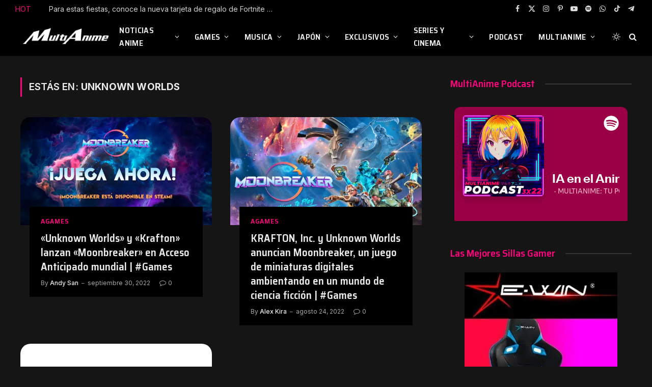

--- FILE ---
content_type: text/html; charset=UTF-8
request_url: https://multianime.com.mx/tag/unknown-worlds/
body_size: 49959
content:
<!DOCTYPE html>
<html lang="es" class="s-dark site-s-dark">

<head>

	<meta charset="UTF-8" />
	<meta name="viewport" content="width=device-width, initial-scale=1" />
	<title>unknown worlds &#8211; Noticias Anime Hoy  | MultiAnime.com.mx</title><link rel="preload" as="font" href="https://multianime.com.mx/wp-content/themes/smart-mag/css/icons/fonts/ts-icons.woff2?v3.2" type="font/woff2" crossorigin="anonymous" />
<meta name='robots' content='max-image-preview:large' />
<!-- Jetpack Site Verification Tags -->
<meta name="google-site-verification" content="PxeppuUimNEkAJzceHTma0MNk0zLDPIuYyvpY9pAqZY" />
<link rel='dns-prefetch' href='//public-api.wordpress.com' />
<link rel='dns-prefetch' href='//www.googletagmanager.com' />
<link rel='dns-prefetch' href='//stats.wp.com' />
<link rel='dns-prefetch' href='//fonts.googleapis.com' />
<link rel='dns-prefetch' href='//widgets.wp.com' />
<link rel='dns-prefetch' href='//s0.wp.com' />
<link rel='dns-prefetch' href='//0.gravatar.com' />
<link rel='dns-prefetch' href='//1.gravatar.com' />
<link rel='dns-prefetch' href='//2.gravatar.com' />
<link rel='dns-prefetch' href='//s.pubmine.com' />
<link rel='dns-prefetch' href='//x.bidswitch.net' />
<link rel='dns-prefetch' href='//static.criteo.net' />
<link rel='dns-prefetch' href='//ib.adnxs.com' />
<link rel='dns-prefetch' href='//aax.amazon-adsystem.com' />
<link rel='dns-prefetch' href='//bidder.criteo.com' />
<link rel='dns-prefetch' href='//cas.criteo.com' />
<link rel='dns-prefetch' href='//gum.criteo.com' />
<link rel='dns-prefetch' href='//ads.pubmatic.com' />
<link rel='dns-prefetch' href='//gads.pubmatic.com' />
<link rel='dns-prefetch' href='//tpc.googlesyndication.com' />
<link rel='dns-prefetch' href='//ad.doubleclick.net' />
<link rel='dns-prefetch' href='//googleads.g.doubleclick.net' />
<link rel='dns-prefetch' href='//www.googletagservices.com' />
<link rel='dns-prefetch' href='//cdn.switchadhub.com' />
<link rel='dns-prefetch' href='//delivery.g.switchadhub.com' />
<link rel='dns-prefetch' href='//delivery.swid.switchadhub.com' />
<link rel='dns-prefetch' href='//af.pubmine.com' />
<link rel='dns-prefetch' href='//pagead2.googlesyndication.com' />
<link rel='preconnect' href='//i0.wp.com' />
<link rel='preconnect' href='//c0.wp.com' />
<link rel="alternate" type="application/rss+xml" title="Noticias Anime Hoy  | MultiAnime.com.mx &raquo; Feed" href="https://multianime.com.mx/feed/" />
<link rel="alternate" type="application/rss+xml" title="Noticias Anime Hoy  | MultiAnime.com.mx &raquo; Feed de los comentarios" href="https://multianime.com.mx/comments/feed/" />
<link rel="alternate" type="application/rss+xml" title="Noticias Anime Hoy  | MultiAnime.com.mx &raquo; Etiqueta unknown worlds del feed" href="https://multianime.com.mx/tag/unknown-worlds/feed/" />
<style id='wp-img-auto-sizes-contain-inline-css' type='text/css'>
img:is([sizes=auto i],[sizes^="auto," i]){contain-intrinsic-size:3000px 1500px}
/*# sourceURL=wp-img-auto-sizes-contain-inline-css */
</style>

<style id='wp-emoji-styles-inline-css' type='text/css'>

	img.wp-smiley, img.emoji {
		display: inline !important;
		border: none !important;
		box-shadow: none !important;
		height: 1em !important;
		width: 1em !important;
		margin: 0 0.07em !important;
		vertical-align: -0.1em !important;
		background: none !important;
		padding: 0 !important;
	}
/*# sourceURL=wp-emoji-styles-inline-css */
</style>
<link rel='stylesheet' id='wp-block-library-css' href='https://c0.wp.com/c/6.9/wp-includes/css/dist/block-library/style.min.css' type='text/css' media='all' />
<style id='classic-theme-styles-inline-css' type='text/css'>
/*! This file is auto-generated */
.wp-block-button__link{color:#fff;background-color:#32373c;border-radius:9999px;box-shadow:none;text-decoration:none;padding:calc(.667em + 2px) calc(1.333em + 2px);font-size:1.125em}.wp-block-file__button{background:#32373c;color:#fff;text-decoration:none}
/*# sourceURL=/wp-includes/css/classic-themes.min.css */
</style>
<link rel='stylesheet' id='mediaelement-css' href='https://c0.wp.com/c/6.9/wp-includes/js/mediaelement/mediaelementplayer-legacy.min.css' type='text/css' media='all' />
<link rel='stylesheet' id='wp-mediaelement-css' href='https://c0.wp.com/c/6.9/wp-includes/js/mediaelement/wp-mediaelement.min.css' type='text/css' media='all' />
<style id='jetpack-sharing-buttons-style-inline-css' type='text/css'>
.jetpack-sharing-buttons__services-list{display:flex;flex-direction:row;flex-wrap:wrap;gap:0;list-style-type:none;margin:5px;padding:0}.jetpack-sharing-buttons__services-list.has-small-icon-size{font-size:12px}.jetpack-sharing-buttons__services-list.has-normal-icon-size{font-size:16px}.jetpack-sharing-buttons__services-list.has-large-icon-size{font-size:24px}.jetpack-sharing-buttons__services-list.has-huge-icon-size{font-size:36px}@media print{.jetpack-sharing-buttons__services-list{display:none!important}}.editor-styles-wrapper .wp-block-jetpack-sharing-buttons{gap:0;padding-inline-start:0}ul.jetpack-sharing-buttons__services-list.has-background{padding:1.25em 2.375em}
/*# sourceURL=https://multianime.com.mx/wp-content/plugins/jetpack/_inc/blocks/sharing-buttons/view.css */
</style>
<style id='global-styles-inline-css' type='text/css'>
:root{--wp--preset--aspect-ratio--square: 1;--wp--preset--aspect-ratio--4-3: 4/3;--wp--preset--aspect-ratio--3-4: 3/4;--wp--preset--aspect-ratio--3-2: 3/2;--wp--preset--aspect-ratio--2-3: 2/3;--wp--preset--aspect-ratio--16-9: 16/9;--wp--preset--aspect-ratio--9-16: 9/16;--wp--preset--color--black: #000000;--wp--preset--color--cyan-bluish-gray: #abb8c3;--wp--preset--color--white: #ffffff;--wp--preset--color--pale-pink: #f78da7;--wp--preset--color--vivid-red: #cf2e2e;--wp--preset--color--luminous-vivid-orange: #ff6900;--wp--preset--color--luminous-vivid-amber: #fcb900;--wp--preset--color--light-green-cyan: #7bdcb5;--wp--preset--color--vivid-green-cyan: #00d084;--wp--preset--color--pale-cyan-blue: #8ed1fc;--wp--preset--color--vivid-cyan-blue: #0693e3;--wp--preset--color--vivid-purple: #9b51e0;--wp--preset--gradient--vivid-cyan-blue-to-vivid-purple: linear-gradient(135deg,rgb(6,147,227) 0%,rgb(155,81,224) 100%);--wp--preset--gradient--light-green-cyan-to-vivid-green-cyan: linear-gradient(135deg,rgb(122,220,180) 0%,rgb(0,208,130) 100%);--wp--preset--gradient--luminous-vivid-amber-to-luminous-vivid-orange: linear-gradient(135deg,rgb(252,185,0) 0%,rgb(255,105,0) 100%);--wp--preset--gradient--luminous-vivid-orange-to-vivid-red: linear-gradient(135deg,rgb(255,105,0) 0%,rgb(207,46,46) 100%);--wp--preset--gradient--very-light-gray-to-cyan-bluish-gray: linear-gradient(135deg,rgb(238,238,238) 0%,rgb(169,184,195) 100%);--wp--preset--gradient--cool-to-warm-spectrum: linear-gradient(135deg,rgb(74,234,220) 0%,rgb(151,120,209) 20%,rgb(207,42,186) 40%,rgb(238,44,130) 60%,rgb(251,105,98) 80%,rgb(254,248,76) 100%);--wp--preset--gradient--blush-light-purple: linear-gradient(135deg,rgb(255,206,236) 0%,rgb(152,150,240) 100%);--wp--preset--gradient--blush-bordeaux: linear-gradient(135deg,rgb(254,205,165) 0%,rgb(254,45,45) 50%,rgb(107,0,62) 100%);--wp--preset--gradient--luminous-dusk: linear-gradient(135deg,rgb(255,203,112) 0%,rgb(199,81,192) 50%,rgb(65,88,208) 100%);--wp--preset--gradient--pale-ocean: linear-gradient(135deg,rgb(255,245,203) 0%,rgb(182,227,212) 50%,rgb(51,167,181) 100%);--wp--preset--gradient--electric-grass: linear-gradient(135deg,rgb(202,248,128) 0%,rgb(113,206,126) 100%);--wp--preset--gradient--midnight: linear-gradient(135deg,rgb(2,3,129) 0%,rgb(40,116,252) 100%);--wp--preset--font-size--small: 13px;--wp--preset--font-size--medium: 20px;--wp--preset--font-size--large: 36px;--wp--preset--font-size--x-large: 42px;--wp--preset--spacing--20: 0.44rem;--wp--preset--spacing--30: 0.67rem;--wp--preset--spacing--40: 1rem;--wp--preset--spacing--50: 1.5rem;--wp--preset--spacing--60: 2.25rem;--wp--preset--spacing--70: 3.38rem;--wp--preset--spacing--80: 5.06rem;--wp--preset--shadow--natural: 6px 6px 9px rgba(0, 0, 0, 0.2);--wp--preset--shadow--deep: 12px 12px 50px rgba(0, 0, 0, 0.4);--wp--preset--shadow--sharp: 6px 6px 0px rgba(0, 0, 0, 0.2);--wp--preset--shadow--outlined: 6px 6px 0px -3px rgb(255, 255, 255), 6px 6px rgb(0, 0, 0);--wp--preset--shadow--crisp: 6px 6px 0px rgb(0, 0, 0);}:where(.is-layout-flex){gap: 0.5em;}:where(.is-layout-grid){gap: 0.5em;}body .is-layout-flex{display: flex;}.is-layout-flex{flex-wrap: wrap;align-items: center;}.is-layout-flex > :is(*, div){margin: 0;}body .is-layout-grid{display: grid;}.is-layout-grid > :is(*, div){margin: 0;}:where(.wp-block-columns.is-layout-flex){gap: 2em;}:where(.wp-block-columns.is-layout-grid){gap: 2em;}:where(.wp-block-post-template.is-layout-flex){gap: 1.25em;}:where(.wp-block-post-template.is-layout-grid){gap: 1.25em;}.has-black-color{color: var(--wp--preset--color--black) !important;}.has-cyan-bluish-gray-color{color: var(--wp--preset--color--cyan-bluish-gray) !important;}.has-white-color{color: var(--wp--preset--color--white) !important;}.has-pale-pink-color{color: var(--wp--preset--color--pale-pink) !important;}.has-vivid-red-color{color: var(--wp--preset--color--vivid-red) !important;}.has-luminous-vivid-orange-color{color: var(--wp--preset--color--luminous-vivid-orange) !important;}.has-luminous-vivid-amber-color{color: var(--wp--preset--color--luminous-vivid-amber) !important;}.has-light-green-cyan-color{color: var(--wp--preset--color--light-green-cyan) !important;}.has-vivid-green-cyan-color{color: var(--wp--preset--color--vivid-green-cyan) !important;}.has-pale-cyan-blue-color{color: var(--wp--preset--color--pale-cyan-blue) !important;}.has-vivid-cyan-blue-color{color: var(--wp--preset--color--vivid-cyan-blue) !important;}.has-vivid-purple-color{color: var(--wp--preset--color--vivid-purple) !important;}.has-black-background-color{background-color: var(--wp--preset--color--black) !important;}.has-cyan-bluish-gray-background-color{background-color: var(--wp--preset--color--cyan-bluish-gray) !important;}.has-white-background-color{background-color: var(--wp--preset--color--white) !important;}.has-pale-pink-background-color{background-color: var(--wp--preset--color--pale-pink) !important;}.has-vivid-red-background-color{background-color: var(--wp--preset--color--vivid-red) !important;}.has-luminous-vivid-orange-background-color{background-color: var(--wp--preset--color--luminous-vivid-orange) !important;}.has-luminous-vivid-amber-background-color{background-color: var(--wp--preset--color--luminous-vivid-amber) !important;}.has-light-green-cyan-background-color{background-color: var(--wp--preset--color--light-green-cyan) !important;}.has-vivid-green-cyan-background-color{background-color: var(--wp--preset--color--vivid-green-cyan) !important;}.has-pale-cyan-blue-background-color{background-color: var(--wp--preset--color--pale-cyan-blue) !important;}.has-vivid-cyan-blue-background-color{background-color: var(--wp--preset--color--vivid-cyan-blue) !important;}.has-vivid-purple-background-color{background-color: var(--wp--preset--color--vivid-purple) !important;}.has-black-border-color{border-color: var(--wp--preset--color--black) !important;}.has-cyan-bluish-gray-border-color{border-color: var(--wp--preset--color--cyan-bluish-gray) !important;}.has-white-border-color{border-color: var(--wp--preset--color--white) !important;}.has-pale-pink-border-color{border-color: var(--wp--preset--color--pale-pink) !important;}.has-vivid-red-border-color{border-color: var(--wp--preset--color--vivid-red) !important;}.has-luminous-vivid-orange-border-color{border-color: var(--wp--preset--color--luminous-vivid-orange) !important;}.has-luminous-vivid-amber-border-color{border-color: var(--wp--preset--color--luminous-vivid-amber) !important;}.has-light-green-cyan-border-color{border-color: var(--wp--preset--color--light-green-cyan) !important;}.has-vivid-green-cyan-border-color{border-color: var(--wp--preset--color--vivid-green-cyan) !important;}.has-pale-cyan-blue-border-color{border-color: var(--wp--preset--color--pale-cyan-blue) !important;}.has-vivid-cyan-blue-border-color{border-color: var(--wp--preset--color--vivid-cyan-blue) !important;}.has-vivid-purple-border-color{border-color: var(--wp--preset--color--vivid-purple) !important;}.has-vivid-cyan-blue-to-vivid-purple-gradient-background{background: var(--wp--preset--gradient--vivid-cyan-blue-to-vivid-purple) !important;}.has-light-green-cyan-to-vivid-green-cyan-gradient-background{background: var(--wp--preset--gradient--light-green-cyan-to-vivid-green-cyan) !important;}.has-luminous-vivid-amber-to-luminous-vivid-orange-gradient-background{background: var(--wp--preset--gradient--luminous-vivid-amber-to-luminous-vivid-orange) !important;}.has-luminous-vivid-orange-to-vivid-red-gradient-background{background: var(--wp--preset--gradient--luminous-vivid-orange-to-vivid-red) !important;}.has-very-light-gray-to-cyan-bluish-gray-gradient-background{background: var(--wp--preset--gradient--very-light-gray-to-cyan-bluish-gray) !important;}.has-cool-to-warm-spectrum-gradient-background{background: var(--wp--preset--gradient--cool-to-warm-spectrum) !important;}.has-blush-light-purple-gradient-background{background: var(--wp--preset--gradient--blush-light-purple) !important;}.has-blush-bordeaux-gradient-background{background: var(--wp--preset--gradient--blush-bordeaux) !important;}.has-luminous-dusk-gradient-background{background: var(--wp--preset--gradient--luminous-dusk) !important;}.has-pale-ocean-gradient-background{background: var(--wp--preset--gradient--pale-ocean) !important;}.has-electric-grass-gradient-background{background: var(--wp--preset--gradient--electric-grass) !important;}.has-midnight-gradient-background{background: var(--wp--preset--gradient--midnight) !important;}.has-small-font-size{font-size: var(--wp--preset--font-size--small) !important;}.has-medium-font-size{font-size: var(--wp--preset--font-size--medium) !important;}.has-large-font-size{font-size: var(--wp--preset--font-size--large) !important;}.has-x-large-font-size{font-size: var(--wp--preset--font-size--x-large) !important;}
:where(.wp-block-post-template.is-layout-flex){gap: 1.25em;}:where(.wp-block-post-template.is-layout-grid){gap: 1.25em;}
:where(.wp-block-term-template.is-layout-flex){gap: 1.25em;}:where(.wp-block-term-template.is-layout-grid){gap: 1.25em;}
:where(.wp-block-columns.is-layout-flex){gap: 2em;}:where(.wp-block-columns.is-layout-grid){gap: 2em;}
:root :where(.wp-block-pullquote){font-size: 1.5em;line-height: 1.6;}
/*# sourceURL=global-styles-inline-css */
</style>
<link rel='stylesheet' id='jetpack_likes-css' href='https://c0.wp.com/p/jetpack/15.4/modules/likes/style.css' type='text/css' media='all' />
<link rel='stylesheet' id='wordads-css' href='https://c0.wp.com/p/jetpack/15.4/modules/wordads/css/style.css' type='text/css' media='all' />
<link rel='stylesheet' id='smartmag-core-css' href='https://multianime.com.mx/wp-content/themes/smart-mag/style.css?ver=10.3.2' type='text/css' media='all' />
<style id='smartmag-core-inline-css' type='text/css'>
:root { --c-main: #fa057b;
--c-main-rgb: 250,5,123;
--text-font: "Inter", system-ui, -apple-system, "Segoe UI", Arial, sans-serif;
--body-font: "Inter", system-ui, -apple-system, "Segoe UI", Arial, sans-serif;
--title-font: "Saira Semi Condensed", system-ui, -apple-system, "Segoe UI", Arial, sans-serif;
--h-font: "Saira Semi Condensed", system-ui, -apple-system, "Segoe UI", Arial, sans-serif;
--title-size-xs: 16px;
--title-size-s: 18px;
--title-size-n: 19px;
--title-size-m: 21px;
--title-fw-bold: 600;
--title-fw-semi: 500;
--excerpt-size: 14px; }
.smart-head-main { --c-shadow: rgba(0,0,0,0.05); }
.smart-head-main .smart-head-top { --head-h: 34px; }
.smart-head-main .smart-head-mid { --head-h: 76px; }
.smart-head-main .smart-head-bot { border-top-width: 0px; }
.navigation { font-family: "Saira Semi Condensed", system-ui, -apple-system, "Segoe UI", Arial, sans-serif; }
.navigation-main .menu > li > a { font-size: 16px; font-weight: 600; text-transform: uppercase; letter-spacing: .02em; }
.navigation-main .menu > li li a { font-size: 14px; }
.navigation-main { --nav-items-space: 15px; }
.s-light .navigation-main { --c-nav: #000000; }
.s-light .navigation { --c-nav-blip: var(--c-main); }
.mobile-menu { font-family: "Saira Semi Condensed", system-ui, -apple-system, "Segoe UI", Arial, sans-serif; font-weight: 600; }
.navigation-small { font-family: "Inter", system-ui, -apple-system, "Segoe UI", Arial, sans-serif; margin-left: calc(-1 * var(--nav-items-space)); }
.smart-head-main .spc-social { --c-spc-social-hov: #f41660; --spc-social-space: 5px; }
.smart-head-main .logo-is-image { padding-right: 5px; }
.post-meta .post-cat > a { font-family: "Saira Semi Condensed", system-ui, -apple-system, "Segoe UI", Arial, sans-serif; }
.post-meta .text-in, .post-meta .post-cat > a { font-size: 14px; }
.post-meta .post-cat > a { font-weight: 600; }
.post-meta { --p-meta-sep: "\2013"; --p-meta-sep-pad: 6px; }
.block-head-b .heading { font-size: 24px; font-weight: 600; letter-spacing: 0.04em; }
.block-head-e2 .heading { font-weight: 600; color: var(--c-main); }
.loop-grid .l-post { border-radius: 20px; overflow: hidden; }
.list-post { --list-p-media-width: 29.94923858%; --list-p-media-max-width: 85%; }
.single-featured .featured, .the-post-header .featured { border-radius: 20px; --media-radius: 20px; overflow: hidden; }
.a-wrap-2:not(._) { margin-top: 0px; }
@media (min-width: 941px) and (max-width: 1200px) { .navigation-main .menu > li > a { font-size: calc(10px + (16px - 10px) * .7); } }


/*# sourceURL=smartmag-core-inline-css */
</style>
<link rel='stylesheet' id='smartmag-magnific-popup-css' href='https://multianime.com.mx/wp-content/themes/smart-mag/css/lightbox.css?ver=10.3.2' type='text/css' media='all' />
<link rel='stylesheet' id='smartmag-icons-css' href='https://multianime.com.mx/wp-content/themes/smart-mag/css/icons/icons.css?ver=10.3.2' type='text/css' media='all' />
<link rel='stylesheet' id='smartmag-gfonts-custom-css' href='https://fonts.googleapis.com/css?family=Inter%3A400%2C500%2C600%2C700%7CSaira+Semi+Condensed%3A400%2C500%2C600%2C700&#038;display=swap' type='text/css' media='all' />
<script type="8ae1b5b1dafab0cdaba7d7f4-text/javascript" src="https://c0.wp.com/c/6.9/wp-includes/js/dist/vendor/wp-polyfill.min.js" id="wp-polyfill-js"></script>
<script type="8ae1b5b1dafab0cdaba7d7f4-text/javascript" src="https://multianime.com.mx/wp-content/plugins/jetpack/_inc/build/wordads/js/adflow-loader.min.js?minify=false&amp;ver=15.4" id="adflow_script_loader-js"></script>
<script type="8ae1b5b1dafab0cdaba7d7f4-text/javascript" src="https://public-api.wordpress.com/wpcom/v2/sites/18912164/adflow/conf/?_jsonp=a8c_adflow_callback&amp;ver=15.4" id="adflow_config-js"></script>
<script type="8ae1b5b1dafab0cdaba7d7f4-text/javascript" id="smartmag-lazy-inline-js-after">
/* <![CDATA[ */
/**
 * @copyright ThemeSphere
 * @preserve
 */
var BunyadLazy={};BunyadLazy.load=function(){function a(e,n){var t={};e.dataset.bgset&&e.dataset.sizes?(t.sizes=e.dataset.sizes,t.srcset=e.dataset.bgset):t.src=e.dataset.bgsrc,function(t){var a=t.dataset.ratio;if(0<a){const e=t.parentElement;if(e.classList.contains("media-ratio")){const n=e.style;n.getPropertyValue("--a-ratio")||(n.paddingBottom=100/a+"%")}}}(e);var a,o=document.createElement("img");for(a in o.onload=function(){var t="url('"+(o.currentSrc||o.src)+"')",a=e.style;a.backgroundImage!==t&&requestAnimationFrame(()=>{a.backgroundImage=t,n&&n()}),o.onload=null,o.onerror=null,o=null},o.onerror=o.onload,t)o.setAttribute(a,t[a]);o&&o.complete&&0<o.naturalWidth&&o.onload&&o.onload()}function e(t){t.dataset.loaded||a(t,()=>{document.dispatchEvent(new Event("lazyloaded")),t.dataset.loaded=1})}function n(t){"complete"===document.readyState?t():window.addEventListener("load",t)}return{initEarly:function(){var t,a=()=>{document.querySelectorAll(".img.bg-cover:not(.lazyload)").forEach(e)};"complete"!==document.readyState?(t=setInterval(a,150),n(()=>{a(),clearInterval(t)})):a()},callOnLoad:n,initBgImages:function(t){t&&n(()=>{document.querySelectorAll(".img.bg-cover").forEach(e)})},bgLoad:a}}(),BunyadLazy.load.initEarly();
//# sourceURL=smartmag-lazy-inline-js-after
/* ]]> */
</script>

<!-- Fragmento de código de la etiqueta de Google (gtag.js) añadida por Site Kit -->
<!-- Fragmento de código de Google Analytics añadido por Site Kit -->
<script type="8ae1b5b1dafab0cdaba7d7f4-text/javascript" src="https://www.googletagmanager.com/gtag/js?id=G-FGY879SV8K" id="google_gtagjs-js" async></script>
<script type="8ae1b5b1dafab0cdaba7d7f4-text/javascript" id="google_gtagjs-js-after">
/* <![CDATA[ */
window.dataLayer = window.dataLayer || [];function gtag(){dataLayer.push(arguments);}
gtag("set","linker",{"domains":["multianime.com.mx"]});
gtag("js", new Date());
gtag("set", "developer_id.dZTNiMT", true);
gtag("config", "G-FGY879SV8K");
 window._googlesitekit = window._googlesitekit || {}; window._googlesitekit.throttledEvents = []; window._googlesitekit.gtagEvent = (name, data) => { var key = JSON.stringify( { name, data } ); if ( !! window._googlesitekit.throttledEvents[ key ] ) { return; } window._googlesitekit.throttledEvents[ key ] = true; setTimeout( () => { delete window._googlesitekit.throttledEvents[ key ]; }, 5 ); gtag( "event", name, { ...data, event_source: "site-kit" } ); }; 
//# sourceURL=google_gtagjs-js-after
/* ]]> */
</script>
<script type="8ae1b5b1dafab0cdaba7d7f4-text/javascript" src="https://c0.wp.com/c/6.9/wp-includes/js/jquery/jquery.min.js" id="jquery-core-js"></script>
<script type="8ae1b5b1dafab0cdaba7d7f4-text/javascript" src="https://c0.wp.com/c/6.9/wp-includes/js/jquery/jquery-migrate.min.js" id="jquery-migrate-js"></script>
<link rel="https://api.w.org/" href="https://multianime.com.mx/wp-json/" /><link rel="alternate" title="JSON" type="application/json" href="https://multianime.com.mx/wp-json/wp/v2/tags/22057" /><link rel="EditURI" type="application/rsd+xml" title="RSD" href="https://multianime.com.mx/xmlrpc.php?rsd" />
<meta name="generator" content="WordPress 6.9" />
<meta name="generator" content="Site Kit by Google 1.171.0" />	<style>img#wpstats{display:none}</style>
		<!-- Analytics by WP Statistics - https://wp-statistics.com -->

		<script type="8ae1b5b1dafab0cdaba7d7f4-text/javascript">
		var BunyadSchemeKey = 'bunyad-scheme';
		(() => {
			const d = document.documentElement;
			const c = d.classList;
			var scheme = localStorage.getItem(BunyadSchemeKey);
			
			if (!scheme && window.matchMedia && window.matchMedia('(prefers-color-scheme: dark)').matches) {
				scheme ='dark';
				d.dataset.autoDark = 1;
			}
			
			if (scheme) {
				d.dataset.origClass = c;
				scheme === 'dark' ? c.remove('s-light', 'site-s-light') : c.remove('s-dark', 'site-s-dark');
				c.add('site-s-' + scheme, 's-' + scheme);
			}
		})();
		</script>
		
<!-- Metaetiquetas de Google AdSense añadidas por Site Kit -->
<meta name="google-adsense-platform-account" content="ca-host-pub-2644536267352236">
<meta name="google-adsense-platform-domain" content="sitekit.withgoogle.com">
<!-- Acabar con las metaetiquetas de Google AdSense añadidas por Site Kit -->
<meta name="generator" content="Elementor 3.34.1; features: e_font_icon_svg, additional_custom_breakpoints; settings: css_print_method-external, google_font-enabled, font_display-swap">
<meta name="description" content="Entradas sobre unknown worlds escritas por Andy San y Alex Kira" />
			<style>
				.e-con.e-parent:nth-of-type(n+4):not(.e-lazyloaded):not(.e-no-lazyload),
				.e-con.e-parent:nth-of-type(n+4):not(.e-lazyloaded):not(.e-no-lazyload) * {
					background-image: none !important;
				}
				@media screen and (max-height: 1024px) {
					.e-con.e-parent:nth-of-type(n+3):not(.e-lazyloaded):not(.e-no-lazyload),
					.e-con.e-parent:nth-of-type(n+3):not(.e-lazyloaded):not(.e-no-lazyload) * {
						background-image: none !important;
					}
				}
				@media screen and (max-height: 640px) {
					.e-con.e-parent:nth-of-type(n+2):not(.e-lazyloaded):not(.e-no-lazyload),
					.e-con.e-parent:nth-of-type(n+2):not(.e-lazyloaded):not(.e-no-lazyload) * {
						background-image: none !important;
					}
				}
			</style>
			<script type="8ae1b5b1dafab0cdaba7d7f4-text/javascript">
/* <![CDATA[ */
var wa_smart = { 'post_id': null, 'origin': 'jetpack', 'theme': 'smart-mag', 'target': 'wp_blog_id=18912164;language=es_ES', 'top': { 'enabled': true }, 'inline': { 'enabled': false }, 'belowpost': { 'enabled': false }, 'bottom_sticky': { 'enabled': false }, 'sidebar_sticky_right': { 'enabled': false }, 'gutenberg_rectangle': { 'enabled': false }, 'gutenberg_leaderboard': { 'enabled': false }, 'gutenberg_mobile_leaderboard': { 'enabled': false }, 'gutenberg_skyscraper': { 'enabled': false }, 'sidebar_widget_mediumrectangle': { 'enabled': false }, 'sidebar_widget_leaderboard': { 'enabled': false }, 'sidebar_widget_wideskyscraper': { 'enabled': false }, 'shortcode': { 'enabled': false } }; wa_smart.cmd = [];
/* ]]> */
</script>

<!-- Fragmento de código de Google Adsense añadido por Site Kit -->
<script type="8ae1b5b1dafab0cdaba7d7f4-text/javascript" async="async" src="https://pagead2.googlesyndication.com/pagead/js/adsbygoogle.js?client=ca-pub-2237768975903109&amp;host=ca-host-pub-2644536267352236" crossorigin="anonymous"></script>

<!-- Final del fragmento de código de Google Adsense añadido por Site Kit -->

<!-- Jetpack Open Graph Tags -->
<meta property="og:type" content="website" />
<meta property="og:title" content="unknown worlds &#8211; Noticias Anime Hoy  | MultiAnime.com.mx" />
<meta property="og:url" content="https://multianime.com.mx/tag/unknown-worlds/" />
<meta property="og:site_name" content="Noticias Anime Hoy  | MultiAnime.com.mx" />
<meta property="og:image" content="https://i0.wp.com/multianime.com.mx/wp-content/uploads/2025/08/cropped-TWITTER-PERFIL.png?fit=512%2C512&#038;ssl=1" />
<meta property="og:image:width" content="512" />
<meta property="og:image:height" content="512" />
<meta property="og:image:alt" content="" />
<meta property="og:locale" content="es_ES" />
<meta name="twitter:site" content="@Multi_Anime" />

<!-- End Jetpack Open Graph Tags -->
		<script data-cfasync=&quot;false&quot; type="8ae1b5b1dafab0cdaba7d7f4-text/javascript">
			var __ATA_PP = { 'pt': 3, 'ht': 2, 'tn': 'smart-mag', 'uloggedin': '0', 'amp': false, 'siteid': 18912164, 'consent': 0, 'ad': { 'label': { 'text': 'Anuncios' }, 'reportAd': { 'text': 'Informa sobre este anuncio' }, 'privacySettings': { 'text': 'Privacidad', 'onClick': function() { window.__tcfapi && window.__tcfapi('showUi'); } } }, 'disabled_slot_formats': [] };
			var __ATA = __ATA || {};
			__ATA.cmd = __ATA.cmd || [];
			__ATA.criteo = __ATA.criteo || {};
			__ATA.criteo.cmd = __ATA.criteo.cmd || [];
		</script>
					<script type="8ae1b5b1dafab0cdaba7d7f4-text/javascript">
				window.sas_fallback = window.sas_fallback || [];
				window.sas_fallback.push(
					{ tag: "&lt;div id=&quot;atatags-189121645-{{unique_id}}&quot;&gt;&lt;/div&gt;&lt;script&gt;__ATA.cmd.push(function() {__ATA.initDynamicSlot({id: \'atatags-189121645-{{unique_id}}\',location: 310,formFactor: \'001\',label: {text: \'Anuncios\',},creative: {reportAd: {text: \'Informa sobre este anuncio\',},privacySettings: {text: \'Ajustes de privacidad\',onClick: function() { window.__tcfapi &amp;&amp; window.__tcfapi(\'showUi\'); },}}});});&lt;/script&gt;", type: 'inline' },
					{ tag: "&lt;div id=&quot;atatags-189121645-{{unique_id}}&quot;&gt;&lt;/div&gt;&lt;script&gt;__ATA.cmd.push(function() {__ATA.initDynamicSlot({id: \'atatags-189121645-{{unique_id}}\',location: 120,formFactor: \'001\',label: {text: \'Anuncios\',},creative: {reportAd: {text: \'Informa sobre este anuncio\',},privacySettings: {text: \'Ajustes de privacidad\',onClick: function() { window.__tcfapi &amp;&amp; window.__tcfapi(\'showUi\'); },}}});});&lt;/script&gt;", type: 'belowpost' },
					{ tag: "&lt;div id=&quot;atatags-189121645-{{unique_id}}&quot;&gt;&lt;/div&gt;&lt;script&gt;__ATA.cmd.push(function() {__ATA.initDynamicSlot({id: \'atatags-189121645-{{unique_id}}\',location: 110,formFactor: \'002\',label: {text: \'Anuncios\',},creative: {reportAd: {text: \'Informa sobre este anuncio\',},privacySettings: {text: \'Ajustes de privacidad\',onClick: function() { window.__tcfapi &amp;&amp; window.__tcfapi(\'showUi\'); },}}});});&lt;/script&gt;", type: 'top' }
				);
			</script>		<script data-cfasync=&quot;false&quot; type="8ae1b5b1dafab0cdaba7d7f4-text/javascript">
		function loadIPONWEB() { // TODO: Remove this after June 30th, 2025
		(function(){var g=Date.now||function(){return+new Date};function h(a,b){a:{for(var c=a.length,d="string"==typeof a?a.split(""):a,e=0;e<c;e++)if(e in d&&b.call(void 0,d[e],e,a)){b=e;break a}b=-1}return 0>b?null:"string"==typeof a?a.charAt(b):a[b]};function k(a,b,c){c=null!=c?"="+encodeURIComponent(String(c)):"";if(b+=c){c=a.indexOf("#");0>c&&(c=a.length);var d=a.indexOf("?");if(0>d||d>c){d=c;var e=""}else e=a.substring(d+1,c);a=[a.substr(0,d),e,a.substr(c)];c=a[1];a[1]=b?c?c+"&"+b:b:c;a=a[0]+(a[1]?"?"+a[1]:"")+a[2]}return a};var l=0;function m(a,b){var c=document.createElement("script");c.src=a;c.onload=function(){b&&b(void 0)};c.onerror=function(){b&&b("error")};a=document.getElementsByTagName("head");var d;a&&0!==a.length?d=a[0]:d=document.documentElement;d.appendChild(c)}function n(a){var b=void 0===b?document.cookie:b;return(b=h(b.split("; "),function(c){return-1!=c.indexOf(a+"=")}))?b.split("=")[1]:""}function p(a){return"string"==typeof a&&0<a.length}
		function r(a,b,c){b=void 0===b?"":b;c=void 0===c?".":c;var d=[];Object.keys(a).forEach(function(e){var f=a[e],q=typeof f;"object"==q&&null!=f||"function"==q?d.push(r(f,b+e+c)):null!==f&&void 0!==f&&(e=encodeURIComponent(b+e),d.push(e+"="+encodeURIComponent(f)))});return d.filter(p).join("&")}function t(a,b){a||((window.__ATA||{}).config=b.c,m(b.url))}var u=Math.floor(1E13*Math.random()),v=window.__ATA||{};window.__ATA=v;window.__ATA.cmd=v.cmd||[];v.rid=u;v.createdAt=g();var w=window.__ATA||{},x="s.pubmine.com";
		w&&w.serverDomain&&(x=w.serverDomain);var y="//"+x+"/conf",z=window.top===window,A=window.__ATA_PP&&window.__ATA_PP.gdpr_applies,B="boolean"===typeof A?Number(A):null,C=window.__ATA_PP||null,D=z?document.referrer?document.referrer:null:null,E=z?window.location.href:document.referrer?document.referrer:null,F,G=n("__ATA_tuuid");F=G?G:null;var H=window.innerWidth+"x"+window.innerHeight,I=n("usprivacy"),J=r({gdpr:B,pp:C,rid:u,src:D,ref:E,tuuid:F,vp:H,us_privacy:I?I:null},"",".");
		(function(a){var b=void 0===b?"cb":b;l++;var c="callback__"+g().toString(36)+"_"+l.toString(36);a=k(a,b,c);window[c]=function(d){t(void 0,d)};m(a,function(d){d&&t(d)})})(y+"?"+J);}).call(this);
		}
		</script>
		<link rel="icon" href="https://i0.wp.com/multianime.com.mx/wp-content/uploads/2025/08/cropped-TWITTER-PERFIL.png?fit=32%2C32&#038;ssl=1" sizes="32x32" />
<link rel="icon" href="https://i0.wp.com/multianime.com.mx/wp-content/uploads/2025/08/cropped-TWITTER-PERFIL.png?fit=192%2C192&#038;ssl=1" sizes="192x192" />
<link rel="apple-touch-icon" href="https://i0.wp.com/multianime.com.mx/wp-content/uploads/2025/08/cropped-TWITTER-PERFIL.png?fit=180%2C180&#038;ssl=1" />
<meta name="msapplication-TileImage" content="https://i0.wp.com/multianime.com.mx/wp-content/uploads/2025/08/cropped-TWITTER-PERFIL.png?fit=270%2C270&#038;ssl=1" />


</head>

<body class="archive tag tag-unknown-worlds tag-22057 wp-theme-smart-mag right-sidebar has-lb has-lb-sm ts-img-hov-fade layout-normal elementor-default elementor-kit-93337">



<div class="main-wrap">

	
<div class="off-canvas-backdrop"></div>
<div class="mobile-menu-container off-canvas" id="off-canvas">

	<div class="off-canvas-head">
		<a href="#" class="close">
			<span class="visuallyhidden">Close Menu</span>
			<i class="tsi tsi-times"></i>
		</a>

		<div class="ts-logo">
					</div>
	</div>

	<div class="off-canvas-content">

		
			<ul id="menu-principal" class="mobile-menu"><li id="menu-item-43616" class="menu-item menu-item-type-taxonomy menu-item-object-category menu-item-has-children menu-item-43616"><a href="https://multianime.com.mx/category/anime-2/">Noticias Anime</a>
<ul class="sub-menu">
	<li id="menu-item-43620" class="menu-item menu-item-type-taxonomy menu-item-object-category menu-item-43620"><a href="https://multianime.com.mx/category/anime-2/anime-noticias/">Noticias Anime Hoy</a></li>
	<li id="menu-item-43651" class="menu-item menu-item-type-taxonomy menu-item-object-category menu-item-43651"><a href="https://multianime.com.mx/category/anime-2/anime-recomendaciones-y-criticas-resenas/">Recomendaciones y Reseñas Anime</a></li>
	<li id="menu-item-43615" class="menu-item menu-item-type-taxonomy menu-item-object-category menu-item-43615"><a href="https://multianime.com.mx/category/anime-2/manga-entretenimiento/">Manga y Novelas</a></li>
	<li id="menu-item-43623" class="menu-item menu-item-type-taxonomy menu-item-object-category menu-item-43623"><a href="https://multianime.com.mx/category/anime-2/crunchyroll/">CrunchyRoll</a></li>
	<li id="menu-item-43622" class="menu-item menu-item-type-taxonomy menu-item-object-category menu-item-43622"><a href="https://multianime.com.mx/category/anime-2/netflix-anime/">Netflix Anime</a></li>
	<li id="menu-item-43621" class="menu-item menu-item-type-taxonomy menu-item-object-category menu-item-43621"><a href="https://multianime.com.mx/category/anime-2/prime-video-anime/">Prime Video Anime</a></li>
	<li id="menu-item-43624" class="menu-item menu-item-type-taxonomy menu-item-object-category menu-item-43624"><a href="https://multianime.com.mx/category/anime-2/funimation/">Funimation</a></li>
	<li id="menu-item-43625" class="menu-item menu-item-type-taxonomy menu-item-object-category menu-item-43625"><a href="https://multianime.com.mx/category/anime-2/covers-revistas-scans/">Covers y Scans</a></li>
	<li id="menu-item-43636" class="menu-item menu-item-type-taxonomy menu-item-object-category menu-item-43636"><a href="https://multianime.com.mx/category/anime-2/manga-entretenimiento/recomendacion-y-resenas-manga/anime-retro/">Anime Retro</a></li>
</ul>
</li>
<li id="menu-item-43626" class="menu-item menu-item-type-taxonomy menu-item-object-category menu-item-has-children menu-item-43626"><a href="https://multianime.com.mx/category/video-juegos-games/">Games</a>
<ul class="sub-menu">
	<li id="menu-item-43631" class="menu-item menu-item-type-taxonomy menu-item-object-category menu-item-43631"><a href="https://multianime.com.mx/category/video-juegos-games/video-juegos-noticias-novedades-games/">Noticias Games</a></li>
	<li id="menu-item-43630" class="menu-item menu-item-type-taxonomy menu-item-object-category menu-item-43630"><a href="https://multianime.com.mx/category/video-juegos-games/mobile-games/">Mobile Games</a></li>
	<li id="menu-item-43632" class="menu-item menu-item-type-taxonomy menu-item-object-category menu-item-43632"><a href="https://multianime.com.mx/category/video-juegos-games/oriental-games/">Oriental Games</a></li>
	<li id="menu-item-43628" class="menu-item menu-item-type-taxonomy menu-item-object-category menu-item-43628"><a href="https://multianime.com.mx/category/video-juegos-games/descuentos-games/">Descuentos Games</a></li>
	<li id="menu-item-43627" class="menu-item menu-item-type-taxonomy menu-item-object-category menu-item-43627"><a href="https://multianime.com.mx/category/video-juegos-games/games-curiosidades/">Curiosidades Games</a></li>
	<li id="menu-item-43633" class="menu-item menu-item-type-taxonomy menu-item-object-category menu-item-43633"><a href="https://multianime.com.mx/category/video-juegos-games/personaje-de-la-semana-games/">Personaje de la Semana Games</a></li>
	<li id="menu-item-43629" class="menu-item menu-item-type-taxonomy menu-item-object-category menu-item-43629"><a href="https://multianime.com.mx/category/video-juegos-games/escena-epica-games-9/">Escena Epica Games</a></li>
	<li id="menu-item-43634" class="menu-item menu-item-type-taxonomy menu-item-object-category menu-item-43634"><a href="https://multianime.com.mx/category/video-juegos-games/video-juegos-resenas-analisis-games-recomendaciones/">Reseñas y Recomendaciones Games</a></li>
	<li id="menu-item-43635" class="menu-item menu-item-type-taxonomy menu-item-object-category menu-item-43635"><a href="https://multianime.com.mx/category/video-juegos-games/video-juegos-resenas-analisis-games-recomendaciones/retro-games/">Retro games</a></li>
</ul>
</li>
<li id="menu-item-43638" class="menu-item menu-item-type-taxonomy menu-item-object-category menu-item-has-children menu-item-43638"><a href="https://multianime.com.mx/category/musica-2/">Musica</a>
<ul class="sub-menu">
	<li id="menu-item-43639" class="menu-item menu-item-type-taxonomy menu-item-object-category menu-item-43639"><a href="https://multianime.com.mx/category/musica-2/musica-noticias-y-novedades/">Noticias Musica</a></li>
	<li id="menu-item-43643" class="menu-item menu-item-type-taxonomy menu-item-object-category menu-item-43643"><a href="https://multianime.com.mx/category/musica-2/conoce-a/">Conoce a</a></li>
	<li id="menu-item-43637" class="menu-item menu-item-type-taxonomy menu-item-object-category menu-item-43637"><a href="https://multianime.com.mx/category/musica-2/curiosidades-musica/">Curiosidades Musica</a></li>
	<li id="menu-item-43640" class="menu-item menu-item-type-taxonomy menu-item-object-category menu-item-43640"><a href="https://multianime.com.mx/category/musica-2/oriental-music/">Oriental Music</a></li>
	<li id="menu-item-43641" class="menu-item menu-item-type-taxonomy menu-item-object-category menu-item-43641"><a href="https://multianime.com.mx/category/musica-2/videos-musicales-pv/">Videos Musicales PV</a></li>
	<li id="menu-item-43642" class="menu-item menu-item-type-taxonomy menu-item-object-category menu-item-43642"><a href="https://multianime.com.mx/category/musica-2/wallpapers-musica/">Wallpapers Musica</a></li>
</ul>
</li>
<li id="menu-item-43645" class="menu-item menu-item-type-taxonomy menu-item-object-category menu-item-has-children menu-item-43645"><a href="https://multianime.com.mx/category/japon-sociedad-cultura/">Japón</a>
<ul class="sub-menu">
	<li id="menu-item-43646" class="menu-item menu-item-type-taxonomy menu-item-object-category menu-item-43646"><a href="https://multianime.com.mx/category/japon-sociedad-cultura/japon-noticias-y-novedades/">Noticias Japón</a></li>
	<li id="menu-item-43644" class="menu-item menu-item-type-taxonomy menu-item-object-category menu-item-43644"><a href="https://multianime.com.mx/category/japon-sociedad-cultura/japon-curiosidades/">Curiosidades Japón</a></li>
	<li id="menu-item-43647" class="menu-item menu-item-type-taxonomy menu-item-object-category menu-item-43647"><a href="https://multianime.com.mx/category/japon-sociedad-cultura/postales-japon/">Postales Japón</a></li>
	<li id="menu-item-43648" class="menu-item menu-item-type-taxonomy menu-item-object-category menu-item-43648"><a href="https://multianime.com.mx/category/japon-sociedad-cultura/japon-videos-oriente-korea/">Videos Japón</a></li>
</ul>
</li>
<li id="menu-item-43649" class="menu-item menu-item-type-taxonomy menu-item-object-category menu-item-has-children menu-item-43649"><a href="https://multianime.com.mx/category/exclusivos/">Exclusivos</a>
<ul class="sub-menu">
	<li id="menu-item-43650" class="menu-item menu-item-type-taxonomy menu-item-object-category menu-item-43650"><a href="https://multianime.com.mx/category/exclusivos/videos-exclusivos/">Videos Exclusivos</a></li>
	<li id="menu-item-43652" class="menu-item menu-item-type-taxonomy menu-item-object-category menu-item-43652"><a href="https://multianime.com.mx/category/exclusivos/resenas-y-analisis-recomendaciones/">Reseñas y Recomendaciones</a></li>
	<li id="menu-item-43653" class="menu-item menu-item-type-taxonomy menu-item-object-category menu-item-43653"><a href="https://multianime.com.mx/category/exclusivos/concursos/">Concursos</a></li>
	<li id="menu-item-43654" class="menu-item menu-item-type-taxonomy menu-item-object-category menu-item-43654"><a href="https://multianime.com.mx/category/exclusivos/figuras-anime-games-figuarts/">Figura del Día</a></li>
	<li id="menu-item-43655" class="menu-item menu-item-type-taxonomy menu-item-object-category menu-item-43655"><a href="https://multianime.com.mx/category/exclusivos/personaje-de-la-semana/">Personaje del día</a></li>
	<li id="menu-item-43656" class="menu-item menu-item-type-taxonomy menu-item-object-category menu-item-43656"><a href="https://multianime.com.mx/category/exclusivos/entrevistas/">Entrevistas</a></li>
	<li id="menu-item-43657" class="menu-item menu-item-type-taxonomy menu-item-object-category menu-item-43657"><a href="https://multianime.com.mx/category/exclusivos/cosplay-del-dia-entretenimiento/">Cosplay del Día</a></li>
	<li id="menu-item-43658" class="menu-item menu-item-type-taxonomy menu-item-object-category menu-item-43658"><a href="https://multianime.com.mx/category/exclusivos/escenas-epicas/">Escenas Epicas</a></li>
	<li id="menu-item-43659" class="menu-item menu-item-type-taxonomy menu-item-object-category menu-item-43659"><a href="https://multianime.com.mx/category/exclusivos/unboxing-exclusivos/">Unboxing</a></li>
</ul>
</li>
<li id="menu-item-43660" class="menu-item menu-item-type-taxonomy menu-item-object-category menu-item-has-children menu-item-43660"><a href="https://multianime.com.mx/category/cine-y-tv-z/">Series y CineMA</a>
<ul class="sub-menu">
	<li id="menu-item-43664" class="menu-item menu-item-type-taxonomy menu-item-object-category menu-item-43664"><a href="https://multianime.com.mx/category/cine-y-tv-z/noticias-cine-y-tv/">Series Cine y TV</a></li>
	<li id="menu-item-43666" class="menu-item menu-item-type-taxonomy menu-item-object-category menu-item-43666"><a href="https://multianime.com.mx/category/cine-y-tv-z/recomendacion-y-criticas-cine-y-tv-resenas/">Recomendaciones y Reseñas Series Cine y TV</a></li>
	<li id="menu-item-43661" class="menu-item menu-item-type-taxonomy menu-item-object-category menu-item-43661"><a href="https://multianime.com.mx/category/cine-y-tv-z/curiosidades-cine-y-tv/">Curiosidades Series Cine y TV</a></li>
	<li id="menu-item-43662" class="menu-item menu-item-type-taxonomy menu-item-object-category menu-item-43662"><a href="https://multianime.com.mx/category/cine-y-tv-z/escenas-epicas-cine-y-tv/">Escenas Epicas Series Cine y TV</a></li>
	<li id="menu-item-43663" class="menu-item menu-item-type-taxonomy menu-item-object-category menu-item-43663"><a href="https://multianime.com.mx/category/cine-y-tv-z/estrenos-cine/">Estrenos #Cine</a></li>
	<li id="menu-item-43665" class="menu-item menu-item-type-taxonomy menu-item-object-category menu-item-43665"><a href="https://multianime.com.mx/category/cine-y-tv-z/personaje-de-la-semana-cine-y-tv/">Personaje de la Semana Series Cine y TV</a></li>
	<li id="menu-item-43667" class="menu-item menu-item-type-taxonomy menu-item-object-category menu-item-43667"><a href="https://multianime.com.mx/category/cine-y-tv-z/videos-cine-y-tv/">Videos Series Cine y TV</a></li>
	<li id="menu-item-43668" class="menu-item menu-item-type-taxonomy menu-item-object-category menu-item-43668"><a href="https://multianime.com.mx/category/cine-y-tv-z/posters-y-afiches-carteles/">Posters y Carteles</a></li>
	<li id="menu-item-43729" class="menu-item menu-item-type-taxonomy menu-item-object-category menu-item-43729"><a href="https://multianime.com.mx/category/tecnologia/tecnolgia-noticias-y-novedades/">Noticias Tecnología</a></li>
	<li id="menu-item-43728" class="menu-item menu-item-type-taxonomy menu-item-object-category menu-item-43728"><a href="https://multianime.com.mx/category/tecnologia/articulos-tecnologia/">Artículos Tecnología</a></li>
	<li id="menu-item-43731" class="menu-item menu-item-type-taxonomy menu-item-object-category menu-item-43731"><a href="https://multianime.com.mx/category/tecnologia/tecnologia-videos/">Videos Tecnología</a></li>
</ul>
</li>
<li id="menu-item-44759" class="menu-item menu-item-type-custom menu-item-object-custom menu-item-44759"><a href="https://open.spotify.com/show/5yG1VsFCRtr8rO73St5VAs">Podcast</a></li>
<li id="menu-item-43690" class="menu-item menu-item-type-custom menu-item-object-custom menu-item-has-children menu-item-43690"><a href="#">MultiAnime</a>
<ul class="sub-menu">
	<li id="menu-item-43682" class="menu-item menu-item-type-post_type menu-item-object-page menu-item-43682"><a href="https://multianime.com.mx/contacto/">Contacto</a></li>
	<li id="menu-item-43683" class="menu-item menu-item-type-post_type menu-item-object-page menu-item-43683"><a href="https://multianime.com.mx/kao-chan-kaori-hanamika/">Kao-Chan // Kaori Hanamika</a></li>
	<li id="menu-item-43684" class="menu-item menu-item-type-post_type menu-item-object-post menu-item-43684"><a href="https://multianime.com.mx/2016/08/02/te-gusta-el-anime-los-games-y-lo-geek-ahora-puedes-colaborar-con-multianime/">¿Te gusta el #Anime, los #Games y lo #Geek? Ahora puedes colaborar con #MultiAnime</a></li>
	<li id="menu-item-43685" class="menu-item menu-item-type-post_type menu-item-object-page menu-item-43685"><a href="https://multianime.com.mx/acerca-de-multianime-2/">Acerca de MultiAnime</a></li>
	<li id="menu-item-43686" class="menu-item menu-item-type-post_type menu-item-object-page menu-item-43686"><a href="https://multianime.com.mx/muro-de-afiliados/">Muro de Afiliados</a></li>
	<li id="menu-item-43687" class="menu-item menu-item-type-post_type menu-item-object-page menu-item-43687"><a href="https://multianime.com.mx/afiliate-multianime/">Afiliate a MultiAnime</a></li>
	<li id="menu-item-43688" class="menu-item menu-item-type-post_type menu-item-object-page menu-item-43688"><a href="https://multianime.com.mx/nuestros-programas-en-vivo/">Nuestros Programas en Vivo</a></li>
	<li id="menu-item-43689" class="menu-item menu-item-type-post_type menu-item-object-page menu-item-43689"><a href="https://multianime.com.mx/multianime-staff/">Staff MultiAnime</a></li>
</ul>
</li>
</ul>
		
		
		
		<div class="spc-social-block spc-social spc-social-b smart-head-social">
		
			
				<a href="https://www.facebook.com/multianime.com.mx" class="link service s-facebook" target="_blank" rel="nofollow noopener">
					<i class="icon tsi tsi-facebook"></i>					<span class="visuallyhidden">Facebook</span>
				</a>
									
			
				<a href="https://x.com/multianimemx" class="link service s-twitter" target="_blank" rel="nofollow noopener">
					<i class="icon tsi tsi-twitter"></i>					<span class="visuallyhidden">X (Twitter)</span>
				</a>
									
			
				<a href="https://www.instagram.com/multianimemx/" class="link service s-instagram" target="_blank" rel="nofollow noopener">
					<i class="icon tsi tsi-instagram"></i>					<span class="visuallyhidden">Instagram</span>
				</a>
									
			
				<a href="https://www.youtube.com/@multianimeplus" class="link service s-youtube" target="_blank" rel="nofollow noopener">
					<i class="icon tsi tsi-youtube-play"></i>					<span class="visuallyhidden">YouTube</span>
				</a>
									
			
				<a href="https://open.spotify.com/show/5yG1VsFCRtr8rO73St5VAs" class="link service s-spotify" target="_blank" rel="nofollow noopener">
					<i class="icon tsi tsi-spotify"></i>					<span class="visuallyhidden">Spotify</span>
				</a>
									
			
				<a href="#" class="link service s-whatsapp" target="_blank" rel="nofollow noopener">
					<i class="icon tsi tsi-whatsapp"></i>					<span class="visuallyhidden">WhatsApp</span>
				</a>
									
			
				<a href="https://www.tiktok.com/@multianimemx" class="link service s-tiktok" target="_blank" rel="nofollow noopener">
					<i class="icon tsi tsi-tiktok"></i>					<span class="visuallyhidden">TikTok</span>
				</a>
									
			
				<a href="#" class="link service s-telegram" target="_blank" rel="nofollow noopener">
					<i class="icon tsi tsi-telegram"></i>					<span class="visuallyhidden">Telegram</span>
				</a>
									
			
		</div>

		
	</div>

</div>
<div class="smart-head smart-head-a smart-head-main" id="smart-head" data-sticky="auto" data-sticky-type="smart" data-sticky-full>
	
	<div class="smart-head-row smart-head-top s-dark smart-head-row-full">

		<div class="inner full">

							
				<div class="items items-left ">
				
<div class="trending-ticker" data-delay="5">
	<span class="heading">HOT</span>

	<ul>
				
			<li><a href="https://multianime.com.mx/2026/01/23/para-estas-fiestas-conoce-la-nueva-tarjeta-de-regalo-de-fortnite-games/" class="post-link">Para estas fiestas, conoce la nueva tarjeta de regalo de Fortnite | #Games</a></li>
		
				
			<li><a href="https://multianime.com.mx/2026/01/23/akaza-castillo-infinito-desata-su-poder-en-demon-slayer-kimetsu-no-yaiba-the-hinokami-chronicles-2-anime-games/" class="post-link">Akaza (Castillo Infinito) Desata su Poder en Demon Slayer -Kimetsu no Yaiba- The Hinokami Chronicles 2 | #Anime #Games</a></li>
		
				
			<li><a href="https://multianime.com.mx/2026/01/23/la-version-2-5-de-zenless-zone-zero-se-lanzara-el-30-de-diciembre-se-testigo-de-la-coronacion-de-la-primera-agonista-de-la-vacuidad-con-forma-dual-games-anime/" class="post-link">¡La versión 2.5 de Zenless Zone Zero se lanzará el 30 de diciembre! ¡Sé testigo de la coronación de la primera Agonista de la Vacuidad con forma dual! | #Games #Anime</a></li>
		
				
			<li><a href="https://multianime.com.mx/2026/01/23/kirio-fan-club-revela-su-primer-trailer-e-imagen-promocional-y-confirma-estreno-en-2026-anime-comedia-romance-noticiasanime/" class="post-link">“Kirio Fan Club” revela su primer tráiler e imagen promocional ¡y confirma estreno en 2026! | #Anime #Comedia #Romance #NoticiasAnime</a></li>
		
				
			<li><a href="https://multianime.com.mx/2026/01/23/el-anillo-de-cumpleanos-del-capitan-levi-regresa-en-edicion-limitada-por-take-up-jewelry-attackontitan-leviackerman-anime-merch/" class="post-link">El anillo de cumpleaños del Capitán Levi regresa en edición limitada por TAKE-UP Jewelry | #AttackOnTitan #LeviAckerman #Anime #Merch</a></li>
		
				
			<li><a href="https://multianime.com.mx/2026/01/22/fantastics-celebra-7-anos-con-la-emotiva-balada-zutto-zutto-%e3%81%9a%e3%81%a3%e3%81%a8%e3%81%9a%e3%81%a3%e3%81%a8-y-anuncia-su-primer-best-album-jpop-fantastics-exiletribe-mus/" class="post-link">FANTASTICS celebra 7 años con la emotiva balada “Zutto Zutto ずっとずっと” y anuncia su primer best album | #JPop #FANTASTICS #EXILETRIBE #Música</a></li>
		
				
			<li><a href="https://multianime.com.mx/2026/01/22/sentenced-to-be-a-hero-lanza-trailer-revela-opening-de-spyair-y-anuncia-su-estreno-en-enero-noticiasanime-darkfantasy-spyair-anime-musica/" class="post-link">Sentenced to Be a Hero lanza tráiler, revela opening de SPYAIR y anuncia su estreno en enero | #NoticiasAnime #DarkFantasy #SPYAIR #Anime #Música</a></li>
		
				
			<li><a href="https://multianime.com.mx/2026/01/22/noble-reincarnation-presenta-nuevo-trailer-ending-oficial-y-cast-adicional-para-su-estreno-en-2026-isekai-noblereincarnation-noticiasanime/" class="post-link">Noble Reincarnation presenta nuevo tráiler, ending oficial y cast adicional para su estreno en 2026 | #Isekai #NobleReincarnation #NoticiasAnime #Anime</a></li>
		
				
			</ul>
</div>
				</div>

							
				<div class="items items-center empty">
								</div>

							
				<div class="items items-right ">
				
		<div class="spc-social-block spc-social spc-social-a smart-head-social">
		
			
				<a href="https://www.facebook.com/multianime.com.mx" class="link service s-facebook" target="_blank" rel="nofollow noopener">
					<i class="icon tsi tsi-facebook"></i>					<span class="visuallyhidden">Facebook</span>
				</a>
									
			
				<a href="https://x.com/multianimemx" class="link service s-twitter" target="_blank" rel="nofollow noopener">
					<i class="icon tsi tsi-twitter"></i>					<span class="visuallyhidden">X (Twitter)</span>
				</a>
									
			
				<a href="https://www.instagram.com/multianimemx/" class="link service s-instagram" target="_blank" rel="nofollow noopener">
					<i class="icon tsi tsi-instagram"></i>					<span class="visuallyhidden">Instagram</span>
				</a>
									
			
				<a href="#" class="link service s-pinterest" target="_blank" rel="nofollow noopener">
					<i class="icon tsi tsi-pinterest-p"></i>					<span class="visuallyhidden">Pinterest</span>
				</a>
									
			
				<a href="https://www.youtube.com/@multianimeplus" class="link service s-youtube" target="_blank" rel="nofollow noopener">
					<i class="icon tsi tsi-youtube-play"></i>					<span class="visuallyhidden">YouTube</span>
				</a>
									
			
				<a href="https://open.spotify.com/show/5yG1VsFCRtr8rO73St5VAs" class="link service s-spotify" target="_blank" rel="nofollow noopener">
					<i class="icon tsi tsi-spotify"></i>					<span class="visuallyhidden">Spotify</span>
				</a>
									
			
				<a href="#" class="link service s-whatsapp" target="_blank" rel="nofollow noopener">
					<i class="icon tsi tsi-whatsapp"></i>					<span class="visuallyhidden">WhatsApp</span>
				</a>
									
			
				<a href="https://www.tiktok.com/@multianimemx" class="link service s-tiktok" target="_blank" rel="nofollow noopener">
					<i class="icon tsi tsi-tiktok"></i>					<span class="visuallyhidden">TikTok</span>
				</a>
									
			
				<a href="#" class="link service s-telegram" target="_blank" rel="nofollow noopener">
					<i class="icon tsi tsi-telegram"></i>					<span class="visuallyhidden">Telegram</span>
				</a>
									
			
		</div>

						</div>

						
		</div>
	</div>

	
	<div class="smart-head-row smart-head-mid smart-head-row-3 is-light has-center-nav smart-head-row-full">

		<div class="inner full">

							
				<div class="items items-left empty">
								</div>

							
				<div class="items items-center ">
					<a href="https://multianime.com.mx/" title="Noticias Anime Hoy  | MultiAnime.com.mx" rel="home" class="logo-link ts-logo logo-is-image">
		<span>
			
				
					<img fetchpriority="high" src="https://multianime.com.mx/wp-content/uploads/2020/08/logo-multianime-2020-zox.png" class="logo-image logo-image-dark" alt="Noticias Anime Hoy  | MultiAnime.com.mx" width="1146" height="1600"/><img src="https://multianime.com.mx/wp-content/uploads/2020/08/logo-multianime-2020-zox-dark.png" class="logo-image" alt="Noticias Anime Hoy  | MultiAnime.com.mx" width="1146" height="1600"/>
									 
					</span>
	</a>	<div class="nav-wrap">
		<nav class="navigation navigation-main nav-hov-a">
			<ul id="menu-principal-1" class="menu"><li class="menu-item menu-item-type-taxonomy menu-item-object-category menu-item-has-children menu-cat-11 menu-item-43616"><a href="https://multianime.com.mx/category/anime-2/">Noticias Anime</a>
<ul class="sub-menu">
	<li class="menu-item menu-item-type-taxonomy menu-item-object-category menu-cat-22 menu-item-43620"><a href="https://multianime.com.mx/category/anime-2/anime-noticias/">Noticias Anime Hoy</a></li>
	<li class="menu-item menu-item-type-taxonomy menu-item-object-category menu-cat-2687 menu-item-43651"><a href="https://multianime.com.mx/category/anime-2/anime-recomendaciones-y-criticas-resenas/">Recomendaciones y Reseñas Anime</a></li>
	<li class="menu-item menu-item-type-taxonomy menu-item-object-category menu-cat-1016 menu-item-43615"><a href="https://multianime.com.mx/category/anime-2/manga-entretenimiento/">Manga y Novelas</a></li>
	<li class="menu-item menu-item-type-taxonomy menu-item-object-category menu-cat-8927 menu-item-43623"><a href="https://multianime.com.mx/category/anime-2/crunchyroll/">CrunchyRoll</a></li>
	<li class="menu-item menu-item-type-taxonomy menu-item-object-category menu-cat-13068 menu-item-43622"><a href="https://multianime.com.mx/category/anime-2/netflix-anime/">Netflix Anime</a></li>
	<li class="menu-item menu-item-type-taxonomy menu-item-object-category menu-cat-14323 menu-item-43621"><a href="https://multianime.com.mx/category/anime-2/prime-video-anime/">Prime Video Anime</a></li>
	<li class="menu-item menu-item-type-taxonomy menu-item-object-category menu-cat-14237 menu-item-43624"><a href="https://multianime.com.mx/category/anime-2/funimation/">Funimation</a></li>
	<li class="menu-item menu-item-type-taxonomy menu-item-object-category menu-cat-5798 menu-item-43625"><a href="https://multianime.com.mx/category/anime-2/covers-revistas-scans/">Covers y Scans</a></li>
	<li class="menu-item menu-item-type-taxonomy menu-item-object-category menu-cat-4337 menu-item-43636"><a href="https://multianime.com.mx/category/anime-2/manga-entretenimiento/recomendacion-y-resenas-manga/anime-retro/">Anime Retro</a></li>
</ul>
</li>
<li class="menu-item menu-item-type-taxonomy menu-item-object-category menu-item-has-children menu-cat-62 menu-item-43626"><a href="https://multianime.com.mx/category/video-juegos-games/">Games</a>
<ul class="sub-menu">
	<li class="menu-item menu-item-type-taxonomy menu-item-object-category menu-cat-1724 menu-item-43631"><a href="https://multianime.com.mx/category/video-juegos-games/video-juegos-noticias-novedades-games/">Noticias Games</a></li>
	<li class="menu-item menu-item-type-taxonomy menu-item-object-category menu-cat-5410 menu-item-43630"><a href="https://multianime.com.mx/category/video-juegos-games/mobile-games/">Mobile Games</a></li>
	<li class="menu-item menu-item-type-taxonomy menu-item-object-category menu-cat-5328 menu-item-43632"><a href="https://multianime.com.mx/category/video-juegos-games/oriental-games/">Oriental Games</a></li>
	<li class="menu-item menu-item-type-taxonomy menu-item-object-category menu-cat-5611 menu-item-43628"><a href="https://multianime.com.mx/category/video-juegos-games/descuentos-games/">Descuentos Games</a></li>
	<li class="menu-item menu-item-type-taxonomy menu-item-object-category menu-cat-2412 menu-item-43627"><a href="https://multianime.com.mx/category/video-juegos-games/games-curiosidades/">Curiosidades Games</a></li>
	<li class="menu-item menu-item-type-taxonomy menu-item-object-category menu-cat-3542 menu-item-43633"><a href="https://multianime.com.mx/category/video-juegos-games/personaje-de-la-semana-games/">Personaje de la Semana Games</a></li>
	<li class="menu-item menu-item-type-taxonomy menu-item-object-category menu-cat-4779 menu-item-43629"><a href="https://multianime.com.mx/category/video-juegos-games/escena-epica-games-9/">Escena Epica Games</a></li>
	<li class="menu-item menu-item-type-taxonomy menu-item-object-category menu-cat-1925 menu-item-43634"><a href="https://multianime.com.mx/category/video-juegos-games/video-juegos-resenas-analisis-games-recomendaciones/">Reseñas y Recomendaciones Games</a></li>
	<li class="menu-item menu-item-type-taxonomy menu-item-object-category menu-cat-4743 menu-item-43635"><a href="https://multianime.com.mx/category/video-juegos-games/video-juegos-resenas-analisis-games-recomendaciones/retro-games/">Retro games</a></li>
</ul>
</li>
<li class="menu-item menu-item-type-taxonomy menu-item-object-category menu-item-has-children menu-cat-104 menu-item-43638"><a href="https://multianime.com.mx/category/musica-2/">Musica</a>
<ul class="sub-menu">
	<li class="menu-item menu-item-type-taxonomy menu-item-object-category menu-cat-1808 menu-item-43639"><a href="https://multianime.com.mx/category/musica-2/musica-noticias-y-novedades/">Noticias Musica</a></li>
	<li class="menu-item menu-item-type-taxonomy menu-item-object-category menu-cat-3200 menu-item-43643"><a href="https://multianime.com.mx/category/musica-2/conoce-a/">Conoce a</a></li>
	<li class="menu-item menu-item-type-taxonomy menu-item-object-category menu-cat-4190 menu-item-43637"><a href="https://multianime.com.mx/category/musica-2/curiosidades-musica/">Curiosidades Musica</a></li>
	<li class="menu-item menu-item-type-taxonomy menu-item-object-category menu-cat-5646 menu-item-43640"><a href="https://multianime.com.mx/category/musica-2/oriental-music/">Oriental Music</a></li>
	<li class="menu-item menu-item-type-taxonomy menu-item-object-category menu-cat-3430 menu-item-43641"><a href="https://multianime.com.mx/category/musica-2/videos-musicales-pv/">Videos Musicales PV</a></li>
	<li class="menu-item menu-item-type-taxonomy menu-item-object-category menu-cat-3407 menu-item-43642"><a href="https://multianime.com.mx/category/musica-2/wallpapers-musica/">Wallpapers Musica</a></li>
</ul>
</li>
<li class="menu-item menu-item-type-taxonomy menu-item-object-category menu-item-has-children menu-cat-2452 menu-item-43645"><a href="https://multianime.com.mx/category/japon-sociedad-cultura/">Japón</a>
<ul class="sub-menu">
	<li class="menu-item menu-item-type-taxonomy menu-item-object-category menu-cat-2648 menu-item-43646"><a href="https://multianime.com.mx/category/japon-sociedad-cultura/japon-noticias-y-novedades/">Noticias Japón</a></li>
	<li class="menu-item menu-item-type-taxonomy menu-item-object-category menu-cat-2451 menu-item-43644"><a href="https://multianime.com.mx/category/japon-sociedad-cultura/japon-curiosidades/">Curiosidades Japón</a></li>
	<li class="menu-item menu-item-type-taxonomy menu-item-object-category menu-cat-4462 menu-item-43647"><a href="https://multianime.com.mx/category/japon-sociedad-cultura/postales-japon/">Postales Japón</a></li>
	<li class="menu-item menu-item-type-taxonomy menu-item-object-category menu-cat-2454 menu-item-43648"><a href="https://multianime.com.mx/category/japon-sociedad-cultura/japon-videos-oriente-korea/">Videos Japón</a></li>
</ul>
</li>
<li class="menu-item menu-item-type-taxonomy menu-item-object-category menu-item-has-children menu-cat-35 menu-item-43649"><a href="https://multianime.com.mx/category/exclusivos/">Exclusivos</a>
<ul class="sub-menu">
	<li class="menu-item menu-item-type-taxonomy menu-item-object-category menu-cat-1692 menu-item-43650"><a href="https://multianime.com.mx/category/exclusivos/videos-exclusivos/">Videos Exclusivos</a></li>
	<li class="menu-item menu-item-type-taxonomy menu-item-object-category menu-cat-54 menu-item-43652"><a href="https://multianime.com.mx/category/exclusivos/resenas-y-analisis-recomendaciones/">Reseñas y Recomendaciones</a></li>
	<li class="menu-item menu-item-type-taxonomy menu-item-object-category menu-cat-332 menu-item-43653"><a href="https://multianime.com.mx/category/exclusivos/concursos/">Concursos</a></li>
	<li class="menu-item menu-item-type-taxonomy menu-item-object-category menu-cat-640 menu-item-43654"><a href="https://multianime.com.mx/category/exclusivos/figuras-anime-games-figuarts/">Figura del Día</a></li>
	<li class="menu-item menu-item-type-taxonomy menu-item-object-category menu-cat-3304 menu-item-43655"><a href="https://multianime.com.mx/category/exclusivos/personaje-de-la-semana/">Personaje del día</a></li>
	<li class="menu-item menu-item-type-taxonomy menu-item-object-category menu-cat-4343 menu-item-43656"><a href="https://multianime.com.mx/category/exclusivos/entrevistas/">Entrevistas</a></li>
	<li class="menu-item menu-item-type-taxonomy menu-item-object-category menu-cat-32 menu-item-43657"><a href="https://multianime.com.mx/category/exclusivos/cosplay-del-dia-entretenimiento/">Cosplay del Día</a></li>
	<li class="menu-item menu-item-type-taxonomy menu-item-object-category menu-cat-4145 menu-item-43658"><a href="https://multianime.com.mx/category/exclusivos/escenas-epicas/">Escenas Epicas</a></li>
	<li class="menu-item menu-item-type-taxonomy menu-item-object-category menu-cat-5202 menu-item-43659"><a href="https://multianime.com.mx/category/exclusivos/unboxing-exclusivos/">Unboxing</a></li>
</ul>
</li>
<li class="menu-item menu-item-type-taxonomy menu-item-object-category menu-item-has-children menu-cat-52 menu-item-43660"><a href="https://multianime.com.mx/category/cine-y-tv-z/">Series y CineMA</a>
<ul class="sub-menu">
	<li class="menu-item menu-item-type-taxonomy menu-item-object-category menu-cat-4635 menu-item-43664"><a href="https://multianime.com.mx/category/cine-y-tv-z/noticias-cine-y-tv/">Series Cine y TV</a></li>
	<li class="menu-item menu-item-type-taxonomy menu-item-object-category menu-cat-53 menu-item-43666"><a href="https://multianime.com.mx/category/cine-y-tv-z/recomendacion-y-criticas-cine-y-tv-resenas/">Recomendaciones y Reseñas Series Cine y TV</a></li>
	<li class="menu-item menu-item-type-taxonomy menu-item-object-category menu-cat-5416 menu-item-43661"><a href="https://multianime.com.mx/category/cine-y-tv-z/curiosidades-cine-y-tv/">Curiosidades Series Cine y TV</a></li>
	<li class="menu-item menu-item-type-taxonomy menu-item-object-category menu-cat-4664 menu-item-43662"><a href="https://multianime.com.mx/category/cine-y-tv-z/escenas-epicas-cine-y-tv/">Escenas Epicas Series Cine y TV</a></li>
	<li class="menu-item menu-item-type-taxonomy menu-item-object-category menu-cat-8360 menu-item-43663"><a href="https://multianime.com.mx/category/cine-y-tv-z/estrenos-cine/">Estrenos #Cine</a></li>
	<li class="menu-item menu-item-type-taxonomy menu-item-object-category menu-cat-4668 menu-item-43665"><a href="https://multianime.com.mx/category/cine-y-tv-z/personaje-de-la-semana-cine-y-tv/">Personaje de la Semana Series Cine y TV</a></li>
	<li class="menu-item menu-item-type-taxonomy menu-item-object-category menu-cat-1999 menu-item-43667"><a href="https://multianime.com.mx/category/cine-y-tv-z/videos-cine-y-tv/">Videos Series Cine y TV</a></li>
	<li class="menu-item menu-item-type-taxonomy menu-item-object-category menu-cat-2061 menu-item-43668"><a href="https://multianime.com.mx/category/cine-y-tv-z/posters-y-afiches-carteles/">Posters y Carteles</a></li>
	<li class="menu-item menu-item-type-taxonomy menu-item-object-category menu-cat-1712 menu-item-43729"><a href="https://multianime.com.mx/category/tecnologia/tecnolgia-noticias-y-novedades/">Noticias Tecnología</a></li>
	<li class="menu-item menu-item-type-taxonomy menu-item-object-category menu-cat-8321 menu-item-43728"><a href="https://multianime.com.mx/category/tecnologia/articulos-tecnologia/">Artículos Tecnología</a></li>
	<li class="menu-item menu-item-type-taxonomy menu-item-object-category menu-cat-2743 menu-item-43731"><a href="https://multianime.com.mx/category/tecnologia/tecnologia-videos/">Videos Tecnología</a></li>
</ul>
</li>
<li class="menu-item menu-item-type-custom menu-item-object-custom menu-item-44759"><a href="https://open.spotify.com/show/5yG1VsFCRtr8rO73St5VAs">Podcast</a></li>
<li class="menu-item menu-item-type-custom menu-item-object-custom menu-item-has-children menu-item-43690"><a href="#">MultiAnime</a>
<ul class="sub-menu">
	<li class="menu-item menu-item-type-post_type menu-item-object-page menu-item-43682"><a href="https://multianime.com.mx/contacto/">Contacto</a></li>
	<li class="menu-item menu-item-type-post_type menu-item-object-page menu-item-43683"><a href="https://multianime.com.mx/kao-chan-kaori-hanamika/">Kao-Chan // Kaori Hanamika</a></li>
	<li class="menu-item menu-item-type-post_type menu-item-object-post menu-item-43684"><a href="https://multianime.com.mx/2016/08/02/te-gusta-el-anime-los-games-y-lo-geek-ahora-puedes-colaborar-con-multianime/">¿Te gusta el #Anime, los #Games y lo #Geek? Ahora puedes colaborar con #MultiAnime</a></li>
	<li class="menu-item menu-item-type-post_type menu-item-object-page menu-item-43685"><a href="https://multianime.com.mx/acerca-de-multianime-2/">Acerca de MultiAnime</a></li>
	<li class="menu-item menu-item-type-post_type menu-item-object-page menu-item-43686"><a href="https://multianime.com.mx/muro-de-afiliados/">Muro de Afiliados</a></li>
	<li class="menu-item menu-item-type-post_type menu-item-object-page menu-item-43687"><a href="https://multianime.com.mx/afiliate-multianime/">Afiliate a MultiAnime</a></li>
	<li class="menu-item menu-item-type-post_type menu-item-object-page menu-item-43688"><a href="https://multianime.com.mx/nuestros-programas-en-vivo/">Nuestros Programas en Vivo</a></li>
	<li class="menu-item menu-item-type-post_type menu-item-object-page menu-item-43689"><a href="https://multianime.com.mx/multianime-staff/">Staff MultiAnime</a></li>
</ul>
</li>
</ul>		</nav>
	</div>
				</div>

							
				<div class="items items-right ">
				
<div class="scheme-switcher has-icon-only">
	<a href="#" class="toggle is-icon toggle-dark" title="Switch to Dark Design - easier on eyes.">
		<i class="icon tsi tsi-moon"></i>
	</a>
	<a href="#" class="toggle is-icon toggle-light" title="Switch to Light Design.">
		<i class="icon tsi tsi-bright"></i>
	</a>
</div>

	<a href="#" class="search-icon has-icon-only is-icon" title="Search">
		<i class="tsi tsi-search"></i>
	</a>

				</div>

						
		</div>
	</div>

	</div>
<div class="smart-head smart-head-a smart-head-mobile" id="smart-head-mobile" data-sticky="mid" data-sticky-type="smart" data-sticky-full>
	
	<div class="smart-head-row smart-head-mid smart-head-row-3 is-light smart-head-row-full">

		<div class="inner wrap">

							
				<div class="items items-left ">
				
<button class="offcanvas-toggle has-icon" type="button" aria-label="Menu">
	<span class="hamburger-icon hamburger-icon-a">
		<span class="inner"></span>
	</span>
</button>				</div>

							
				<div class="items items-center ">
					<a href="https://multianime.com.mx/" title="Noticias Anime Hoy  | MultiAnime.com.mx" rel="home" class="logo-link ts-logo logo-is-image">
		<span>
			
				
					<img fetchpriority="high" src="https://multianime.com.mx/wp-content/uploads/2020/08/logo-multianime-2020-zox.png" class="logo-image logo-image-dark" alt="Noticias Anime Hoy  | MultiAnime.com.mx" width="1146" height="1600"/><img src="https://multianime.com.mx/wp-content/uploads/2020/08/logo-multianime-2020-zox-dark.png" class="logo-image" alt="Noticias Anime Hoy  | MultiAnime.com.mx" width="1146" height="1600"/>
									 
					</span>
	</a>				</div>

							
				<div class="items items-right ">
				
<div class="scheme-switcher has-icon-only">
	<a href="#" class="toggle is-icon toggle-dark" title="Switch to Dark Design - easier on eyes.">
		<i class="icon tsi tsi-moon"></i>
	</a>
	<a href="#" class="toggle is-icon toggle-light" title="Switch to Light Design.">
		<i class="icon tsi tsi-bright"></i>
	</a>
</div>

	<a href="#" class="search-icon has-icon-only is-icon" title="Search">
		<i class="tsi tsi-search"></i>
	</a>

				</div>

						
		</div>
	</div>

	</div>

<div class="main ts-contain cf right-sidebar">
			<div class="ts-row">
			<div class="col-8 main-content">

							<h1 class="archive-heading">
					Estás en: <span>unknown worlds</span>				</h1>
						
					
							
					<section class="block-wrap block-grid mb-none" data-id="1" data-block="{&quot;id&quot;:&quot;grid&quot;,&quot;props&quot;:{&quot;cat_labels&quot;:&quot;&quot;,&quot;cat_labels_pos&quot;:&quot;bot-left&quot;,&quot;reviews&quot;:&quot;radial&quot;,&quot;post_formats_pos&quot;:&quot;center&quot;,&quot;load_more_style&quot;:&quot;a&quot;,&quot;meta_cat_style&quot;:&quot;text&quot;,&quot;media_style_shadow&quot;:0,&quot;meta_sponsor&quot;:1,&quot;meta_sponsor_logo&quot;:0,&quot;meta_sponsor_label&quot;:&quot;Sponsor: {sponsor}&quot;,&quot;show_post_formats&quot;:1,&quot;meta_above&quot;:[&quot;cat&quot;],&quot;meta_below&quot;:[&quot;author&quot;,&quot;date&quot;,&quot;comments&quot;],&quot;meta_sponsor_above&quot;:[],&quot;meta_sponsor_below&quot;:[&quot;sponsor&quot;,&quot;date&quot;],&quot;media_ratio&quot;:&quot;&quot;,&quot;media_ratio_custom&quot;:&quot;&quot;,&quot;read_more&quot;:&quot;none&quot;,&quot;content_center&quot;:0,&quot;excerpts&quot;:&quot;&quot;,&quot;excerpt_length&quot;:20,&quot;style&quot;:&quot;stylish&quot;,&quot;pagination&quot;:true,&quot;pagination_type&quot;:&quot;load-more&quot;,&quot;space_below&quot;:&quot;none&quot;,&quot;sticky_posts&quot;:false,&quot;columns&quot;:&quot;2&quot;,&quot;meta_items_default&quot;:true,&quot;meta_sponsor_items_default&quot;:true,&quot;post_type&quot;:&quot;&quot;,&quot;posts&quot;:30,&quot;taxonomy&quot;:&quot;post_tag&quot;,&quot;terms&quot;:22057}}">

				
			<div class="block-content">
					
	<div class="loop loop-grid loop-grid-stylish grid grid-2 md:grid-2 xs:grid-1">

					
<article class="l-post grid-post grid-stylish-post">

	
			<div class="media">

		
			<a href="https://multianime.com.mx/2022/09/30/unknown-worlds-y-krafton-lanzan-moonbreaker-en-acceso-anticipado-mundial-games/" class="image-link media-ratio ratio-16-9" title="«Unknown Worlds» y «Krafton» lanzan «Moonbreaker» en Acceso Anticipado mundial | #Games"><span data-bgsrc="https://i0.wp.com/multianime.com.mx/wp-content/uploads/2022/09/Unknown-Worlds-Krafton-Moonbreaker-acceso-anticipado-games.jpg?fit=788%2C443&amp;ssl=1" class="img bg-cover wp-post-image attachment-bunyad-grid size-bunyad-grid no-lazy skip-lazy" data-bgset="https://i0.wp.com/multianime.com.mx/wp-content/uploads/2022/09/Unknown-Worlds-Krafton-Moonbreaker-acceso-anticipado-games.jpg?w=1024&amp;ssl=1 1024w, https://i0.wp.com/multianime.com.mx/wp-content/uploads/2022/09/Unknown-Worlds-Krafton-Moonbreaker-acceso-anticipado-games.jpg?resize=300%2C169&amp;ssl=1 300w, https://i0.wp.com/multianime.com.mx/wp-content/uploads/2022/09/Unknown-Worlds-Krafton-Moonbreaker-acceso-anticipado-games.jpg?resize=768%2C432&amp;ssl=1 768w, https://i0.wp.com/multianime.com.mx/wp-content/uploads/2022/09/Unknown-Worlds-Krafton-Moonbreaker-acceso-anticipado-games.jpg?resize=600%2C337&amp;ssl=1 600w" data-sizes="(max-width: 377px) 100vw, 377px"></span></a>			
			
			
			
		
		</div>
	

	
		<div class="content">

			<div class="post-meta post-meta-a has-below"><div class="post-meta-items meta-above"><span class="meta-item post-cat">
						
						<a href="https://multianime.com.mx/category/video-juegos-games/" class="category term-color-62" rel="category">aGames</a>
					</span>
					</div><h2 class="is-title post-title"><a href="https://multianime.com.mx/2022/09/30/unknown-worlds-y-krafton-lanzan-moonbreaker-en-acceso-anticipado-mundial-games/">«Unknown Worlds» y «Krafton» lanzan «Moonbreaker» en Acceso Anticipado mundial | #Games</a></h2><div class="post-meta-items meta-below"><span class="meta-item post-author"><span class="by">By</span> <a href="https://multianime.com.mx/author/andy-san/" title="Entradas de Andy San" rel="author">Andy San</a></span><span class="meta-item has-next-icon date"><span class="date-link"><time class="post-date" datetime="2022-09-30T20:59:24-05:00">septiembre 30, 2022</time></span></span><span class="meta-item comments has-icon"><a href="https://multianime.com.mx/2022/09/30/unknown-worlds-y-krafton-lanzan-moonbreaker-en-acceso-anticipado-mundial-games/#respond"><i class="tsi tsi-comment-o"></i>0</a></span></div></div>			
			
			
		</div>

	
</article>					
<article class="l-post grid-post grid-stylish-post">

	
			<div class="media">

		
			<a href="https://multianime.com.mx/2022/08/24/krafton-inc-y-unknown-worlds-anuncian-moonbreaker-un-juego-de-miniaturas-digitales-ambientando-en-un-mundo-de-ciencia-ficcion-games/" class="image-link media-ratio ratio-16-9" title="KRAFTON, Inc. y Unknown Worlds anuncian Moonbreaker, un juego de miniaturas digitales ambientando en un mundo de ciencia ficción | #Games"><span data-bgsrc="https://i0.wp.com/multianime.com.mx/wp-content/uploads/2022/08/moonbreaker-mini-ways-ti-play.jpg?fit=788%2C443&amp;ssl=1" class="img bg-cover wp-post-image attachment-large size-large lazyload" data-bgset="https://i0.wp.com/multianime.com.mx/wp-content/uploads/2022/08/moonbreaker-mini-ways-ti-play.jpg?w=1024&amp;ssl=1 1024w, https://i0.wp.com/multianime.com.mx/wp-content/uploads/2022/08/moonbreaker-mini-ways-ti-play.jpg?resize=300%2C169&amp;ssl=1 300w, https://i0.wp.com/multianime.com.mx/wp-content/uploads/2022/08/moonbreaker-mini-ways-ti-play.jpg?resize=768%2C432&amp;ssl=1 768w, https://i0.wp.com/multianime.com.mx/wp-content/uploads/2022/08/moonbreaker-mini-ways-ti-play.jpg?resize=600%2C337&amp;ssl=1 600w" data-sizes="(max-width: 377px) 100vw, 377px"></span></a>			
			
			
			
		
		</div>
	

	
		<div class="content">

			<div class="post-meta post-meta-a has-below"><div class="post-meta-items meta-above"><span class="meta-item post-cat">
						
						<a href="https://multianime.com.mx/category/video-juegos-games/" class="category term-color-62" rel="category">aGames</a>
					</span>
					</div><h2 class="is-title post-title"><a href="https://multianime.com.mx/2022/08/24/krafton-inc-y-unknown-worlds-anuncian-moonbreaker-un-juego-de-miniaturas-digitales-ambientando-en-un-mundo-de-ciencia-ficcion-games/">KRAFTON, Inc. y Unknown Worlds anuncian Moonbreaker, un juego de miniaturas digitales ambientando en un mundo de ciencia ficción | #Games</a></h2><div class="post-meta-items meta-below"><span class="meta-item post-author"><span class="by">By</span> <a href="https://multianime.com.mx/author/kira/" title="Entradas de Alex Kira" rel="author">Alex Kira</a></span><span class="meta-item has-next-icon date"><span class="date-link"><time class="post-date" datetime="2022-08-24T16:06:44-05:00">agosto 24, 2022</time></span></span><span class="meta-item comments has-icon"><a href="https://multianime.com.mx/2022/08/24/krafton-inc-y-unknown-worlds-anuncian-moonbreaker-un-juego-de-miniaturas-digitales-ambientando-en-un-mundo-de-ciencia-ficcion-games/#respond"><i class="tsi tsi-comment-o"></i>0</a></span></div></div>			
			
			
		</div>

	
</article>					
<article class="l-post grid-post grid-stylish-post">

	
			<div class="media">

		
			<a href="https://multianime.com.mx/2021/10/29/krafton-inc-conocidos-por-pubg-adquiere-unknown-worlds-desarrolladores-de-subnautica-y-natural-selection-industria-games/" class="image-link media-ratio ratio-16-9" title="KRAFTON, INC., conocidos por PUBG, adquiere «Unknown Worlds», desarrolladores de Subnautica y Natural Selection | #Industria #games"><span data-bgsrc="https://i0.wp.com/multianime.com.mx/wp-content/uploads/2021/10/krafton-pubg-unknown-worlds-1.jpg?fit=788%2C443&amp;ssl=1" class="img bg-cover wp-post-image attachment-large size-large lazyload" data-bgset="https://i0.wp.com/multianime.com.mx/wp-content/uploads/2021/10/krafton-pubg-unknown-worlds-1.jpg?w=1024&amp;ssl=1 1024w, https://i0.wp.com/multianime.com.mx/wp-content/uploads/2021/10/krafton-pubg-unknown-worlds-1.jpg?resize=300%2C169&amp;ssl=1 300w, https://i0.wp.com/multianime.com.mx/wp-content/uploads/2021/10/krafton-pubg-unknown-worlds-1.jpg?resize=768%2C432&amp;ssl=1 768w, https://i0.wp.com/multianime.com.mx/wp-content/uploads/2021/10/krafton-pubg-unknown-worlds-1.jpg?resize=600%2C337&amp;ssl=1 600w" data-sizes="(max-width: 377px) 100vw, 377px"></span></a>			
			
			
			
		
		</div>
	

	
		<div class="content">

			<div class="post-meta post-meta-a has-below"><div class="post-meta-items meta-above"><span class="meta-item post-cat">
						
						<a href="https://multianime.com.mx/category/video-juegos-games/" class="category term-color-62" rel="category">aGames</a>
					</span>
					</div><h2 class="is-title post-title"><a href="https://multianime.com.mx/2021/10/29/krafton-inc-conocidos-por-pubg-adquiere-unknown-worlds-desarrolladores-de-subnautica-y-natural-selection-industria-games/">KRAFTON, INC., conocidos por PUBG, adquiere «Unknown Worlds», desarrolladores de Subnautica y Natural Selection | #Industria #games</a></h2><div class="post-meta-items meta-below"><span class="meta-item post-author"><span class="by">By</span> <a href="https://multianime.com.mx/author/kira/" title="Entradas de Alex Kira" rel="author">Alex Kira</a></span><span class="meta-item has-next-icon date"><span class="date-link"><time class="post-date" datetime="2021-10-29T14:27:45-05:00">octubre 29, 2021</time></span></span><span class="meta-item comments has-icon"><a href="https://multianime.com.mx/2021/10/29/krafton-inc-conocidos-por-pubg-adquiere-unknown-worlds-desarrolladores-de-subnautica-y-natural-selection-industria-games/#respond"><i class="tsi tsi-comment-o"></i>0</a></span></div></div>			
			
			
		</div>

	
</article>		
	</div>

	

	
	

	
			</div>

		</section>
		
			</div>
			
					
	
	<aside class="col-4 main-sidebar has-sep" data-sticky="1">
	
			<div class="inner theiaStickySidebar">
		
			<div id="custom_html-23" class="widget_text widget widget_custom_html"><div class="widget-title block-head block-head-ac block-head block-head-ac block-head-e block-head-e2 is-left has-style"><h5 class="heading">MultiAnime Podcast</h5></div><div class="textwidget custom-html-widget"><iframe  width="100%" height="232" src="https://open.spotify.com/embed-podcast/show/5yG1VsFCRtr8rO73St5VAs"></iframe></div></div><div id="custom_html-9" class="widget_text widget widget_custom_html"><div class="widget-title block-head block-head-ac block-head block-head-ac block-head-e block-head-e2 is-left has-style"><h5 class="heading">Las Mejores Sillas Gamer</h5></div><div class="textwidget custom-html-widget"><center><a href="https://www.ewin.com.mx/?utm_source=blog&amp;utm_medium=blog&amp;utm_campaign=MultiAnime"><img data-recalc-dims="1" alt="Las Mejores Sillas Gamer en México con un descuentazo!" src="https://i0.wp.com/multianime.com.mx/wp-content/uploads/2023/08/banner-descuento-ewin-sillas-multianime-gratis.jpg?w=788&#038;ssl=1"/></a> </center></div></div><div id="custom_html-11" class="widget_text widget widget_custom_html"><div class="widget-title block-head block-head-ac block-head block-head-ac block-head-e block-head-e2 is-left has-style"><h5 class="heading">MultiAnime Recomienda</h5></div><div class="textwidget custom-html-widget"><center> <a href="http://krystalhost.com.mx/" target="_blank"><img data-recalc-dims="1" src="https://i0.wp.com/multianime.com.mx/shoutcast/publicidad/publi-krystal.gif?w=788&#038;ssl=1" alt="El mejor hosting de México para el mundo a unos precios increíbles. Con más de 3 años en el mercado"/></a>
</center>
<center> <a href="https://multianime.com.mx/contacto/"><img data-recalc-dims="1" src="https://i0.wp.com/multianime.com.mx/shoutcast/publicidad/anunciate.gif?w=788&#038;ssl=1" alt="Tienes un negocio, tienda, pagina web, banda musical, servicio o producto que desees anunciar, hazlo con nosotros, tenemos mas de 500 Visitas diarias"/>
</a> </center></div></div>
		<div id="smartmag-block-grid-3" class="widget ts-block-widget smartmag-widget-grid">		
		<div class="block">
					<section class="block-wrap block-grid block-sc mb-none" data-id="2">

			<div class="widget-title block-head block-head-ac block-head block-head-ac block-head-e block-head-e2 is-left has-style"><h5 class="heading">Lo Más HOT!</h5></div>	
			<div class="block-content">
					
	<div class="loop loop-grid loop-grid-stylish grid grid-1 md:grid-1 xs:grid-1">

					
<article class="l-post grid-post grid-stylish-post">

	
			<div class="media">

		
			<a href="https://multianime.com.mx/2025/07/09/demon-slayer-kimetsu-no-yaiba-castillo-infinito-ya-disponible-nuevo-trailer-en-espanol-cine-anime-sony-demonslayer/" class="image-link media-ratio ratio-16-9" title="Demon Slayer: Kimetsu No Yaiba Castillo Infinito Ya Disponible Nuevo Tráiler en español | #Cine #Anime #SONY #DemonSlayer"><span data-bgsrc="https://i0.wp.com/multianime.com.mx/wp-content/uploads/2025/06/Demon-Slayer-Ufotable-libera-4-nuevas-ilustraciones-de-personajes-antes-del-estreno-de-Infinity-Castle.jpg?fit=450%2C679&amp;ssl=1" class="img bg-cover wp-post-image attachment-bunyad-medium size-bunyad-medium lazyload" data-bgset="https://i0.wp.com/multianime.com.mx/wp-content/uploads/2025/06/Demon-Slayer-Ufotable-libera-4-nuevas-ilustraciones-de-personajes-antes-del-estreno-de-Infinity-Castle.jpg?w=928&amp;ssl=1 928w, https://i0.wp.com/multianime.com.mx/wp-content/uploads/2025/06/Demon-Slayer-Ufotable-libera-4-nuevas-ilustraciones-de-personajes-antes-del-estreno-de-Infinity-Castle.jpg?resize=199%2C300&amp;ssl=1 199w, https://i0.wp.com/multianime.com.mx/wp-content/uploads/2025/06/Demon-Slayer-Ufotable-libera-4-nuevas-ilustraciones-de-personajes-antes-del-estreno-de-Infinity-Castle.jpg?resize=768%2C1159&amp;ssl=1 768w, https://i0.wp.com/multianime.com.mx/wp-content/uploads/2025/06/Demon-Slayer-Ufotable-libera-4-nuevas-ilustraciones-de-personajes-antes-del-estreno-de-Infinity-Castle.jpg?resize=150%2C226&amp;ssl=1 150w, https://i0.wp.com/multianime.com.mx/wp-content/uploads/2025/06/Demon-Slayer-Ufotable-libera-4-nuevas-ilustraciones-de-personajes-antes-del-estreno-de-Infinity-Castle.jpg?resize=450%2C679&amp;ssl=1 450w" data-sizes="(max-width: 377px) 100vw, 377px"></span></a>			
			
			
			
		
		</div>
	

	
		<div class="content">

			<div class="post-meta post-meta-a"><div class="post-meta-items meta-above"><span class="meta-item post-cat">
						
						<a href="https://multianime.com.mx/category/anime-2/" class="category term-color-11" rel="category">Anime</a>
					</span>
					</div><h2 class="is-title post-title limit-lines l-lines-3"><a href="https://multianime.com.mx/2025/07/09/demon-slayer-kimetsu-no-yaiba-castillo-infinito-ya-disponible-nuevo-trailer-en-espanol-cine-anime-sony-demonslayer/">Demon Slayer: Kimetsu No Yaiba Castillo Infinito Ya Disponible Nuevo Tráiler en español | #Cine #Anime #SONY #DemonSlayer</a></h2></div>			
			
			
		</div>

	
</article>					
<article class="l-post grid-post grid-stylish-post">

	
			<div class="media">

		
			<a href="https://multianime.com.mx/2025/09/06/el-manga-adulto-ichigo-aika-strawberry-elegy-tendra-adaptacion-al-anime-en-2026-bajo-el-sello-animefesta-animefesta-manga-anime/" class="image-link media-ratio ratio-16-9" title="El manga adulto “Ichigo Aika: Strawberry Elegy” tendrá adaptación al anime en 2026 bajo el sello AnimeFesta | #AnimeFesta #Manga #Anime"><span data-bgsrc="https://i0.wp.com/multianime.com.mx/wp-content/uploads/2025/09/El-manga-adulto-Ichigo-Aika-Strawberry-Elegy-tendra-adaptacion-al-anime-en-2026-bajo-el-sello-AnimeFesta.jpg?fit=450%2C667&amp;ssl=1" class="img bg-cover wp-post-image attachment-bunyad-medium size-bunyad-medium lazyload" data-bgset="https://i0.wp.com/multianime.com.mx/wp-content/uploads/2025/09/El-manga-adulto-Ichigo-Aika-Strawberry-Elegy-tendra-adaptacion-al-anime-en-2026-bajo-el-sello-AnimeFesta.jpg?w=945&amp;ssl=1 945w, https://i0.wp.com/multianime.com.mx/wp-content/uploads/2025/09/El-manga-adulto-Ichigo-Aika-Strawberry-Elegy-tendra-adaptacion-al-anime-en-2026-bajo-el-sello-AnimeFesta.jpg?resize=203%2C300&amp;ssl=1 203w, https://i0.wp.com/multianime.com.mx/wp-content/uploads/2025/09/El-manga-adulto-Ichigo-Aika-Strawberry-Elegy-tendra-adaptacion-al-anime-en-2026-bajo-el-sello-AnimeFesta.jpg?resize=768%2C1138&amp;ssl=1 768w, https://i0.wp.com/multianime.com.mx/wp-content/uploads/2025/09/El-manga-adulto-Ichigo-Aika-Strawberry-Elegy-tendra-adaptacion-al-anime-en-2026-bajo-el-sello-AnimeFesta.jpg?resize=150%2C222&amp;ssl=1 150w, https://i0.wp.com/multianime.com.mx/wp-content/uploads/2025/09/El-manga-adulto-Ichigo-Aika-Strawberry-Elegy-tendra-adaptacion-al-anime-en-2026-bajo-el-sello-AnimeFesta.jpg?resize=450%2C667&amp;ssl=1 450w" data-sizes="(max-width: 377px) 100vw, 377px"></span></a>			
			
			
			
		
		</div>
	

	
		<div class="content">

			<div class="post-meta post-meta-a"><div class="post-meta-items meta-above"><span class="meta-item post-cat">
						
						<a href="https://multianime.com.mx/category/anime-2/" class="category term-color-11" rel="category">Anime</a>
					</span>
					</div><h2 class="is-title post-title limit-lines l-lines-3"><a href="https://multianime.com.mx/2025/09/06/el-manga-adulto-ichigo-aika-strawberry-elegy-tendra-adaptacion-al-anime-en-2026-bajo-el-sello-animefesta-animefesta-manga-anime/">El manga adulto “Ichigo Aika: Strawberry Elegy” tendrá adaptación al anime en 2026 bajo el sello AnimeFesta | #AnimeFesta #Manga #Anime</a></h2></div>			
			
			
		</div>

	
</article>					
<article class="l-post grid-post grid-stylish-post">

	
			<div class="media">

		
			<a href="https://multianime.com.mx/2025/05/20/demon-slayer-gratis-en-youtube-todos-los-dias-aniplex-celebra-el-estreno-de-infinity-castle-con-streaming-limitado-anime-demonslayer-infinitycastle/" class="image-link media-ratio ratio-16-9" title="¡Demon Slayer gratis en YouTube todos los días! Aniplex celebra el estreno de Infinity Castle con streaming limitado | #Anime #DemonSlayer #InfinityCastle"><span data-bgsrc="https://i0.wp.com/multianime.com.mx/wp-content/uploads/2025/03/Crunchyroll-confirma-estreno-en-Mexico-y-Latinoamerica-de-Demon-Slayer-Infinity-Castle.jpg?fit=450%2C636&amp;ssl=1" class="img bg-cover wp-post-image attachment-bunyad-medium size-bunyad-medium lazyload" data-bgset="https://i0.wp.com/multianime.com.mx/wp-content/uploads/2025/03/Crunchyroll-confirma-estreno-en-Mexico-y-Latinoamerica-de-Demon-Slayer-Infinity-Castle.jpg?w=778&amp;ssl=1 778w, https://i0.wp.com/multianime.com.mx/wp-content/uploads/2025/03/Crunchyroll-confirma-estreno-en-Mexico-y-Latinoamerica-de-Demon-Slayer-Infinity-Castle.jpg?resize=212%2C300&amp;ssl=1 212w, https://i0.wp.com/multianime.com.mx/wp-content/uploads/2025/03/Crunchyroll-confirma-estreno-en-Mexico-y-Latinoamerica-de-Demon-Slayer-Infinity-Castle.jpg?resize=768%2C1086&amp;ssl=1 768w, https://i0.wp.com/multianime.com.mx/wp-content/uploads/2025/03/Crunchyroll-confirma-estreno-en-Mexico-y-Latinoamerica-de-Demon-Slayer-Infinity-Castle.jpg?resize=150%2C212&amp;ssl=1 150w, https://i0.wp.com/multianime.com.mx/wp-content/uploads/2025/03/Crunchyroll-confirma-estreno-en-Mexico-y-Latinoamerica-de-Demon-Slayer-Infinity-Castle.jpg?resize=450%2C636&amp;ssl=1 450w" data-sizes="(max-width: 377px) 100vw, 377px"></span></a>			
			
			
			
		
		</div>
	

	
		<div class="content">

			<div class="post-meta post-meta-a"><div class="post-meta-items meta-above"><span class="meta-item post-cat">
						
						<a href="https://multianime.com.mx/category/anime-2/" class="category term-color-11" rel="category">Anime</a>
					</span>
					</div><h2 class="is-title post-title limit-lines l-lines-3"><a href="https://multianime.com.mx/2025/05/20/demon-slayer-gratis-en-youtube-todos-los-dias-aniplex-celebra-el-estreno-de-infinity-castle-con-streaming-limitado-anime-demonslayer-infinitycastle/">¡Demon Slayer gratis en YouTube todos los días! Aniplex celebra el estreno de Infinity Castle con streaming limitado | #Anime #DemonSlayer #InfinityCastle</a></h2></div>			
			
			
		</div>

	
</article>					
<article class="l-post grid-post grid-stylish-post">

	
			<div class="media">

		
			<a href="https://multianime.com.mx/2025/10/21/seduccion-peligrosa-en-el-dormitorio-hands-off-sawaranaide-kotesashi-kun-episodio-3-sube-la-temperatura-en-crunchyroll-anime-crunchyroll/" class="image-link media-ratio ratio-16-9" title="¡Seducción peligrosa en el dormitorio! Hands Off: Sawaranaide Kotesashi-kun episodio 3 sube la temperatura en Crunchyroll | #Anime #Crunchyroll"><span data-bgsrc="https://i0.wp.com/multianime.com.mx/wp-content/uploads/2025/10/%C2%A1Seduccion-peligrosa-en-el-dormitorio-Hands-Off-Sawaranaide-Kotesashi-kun-episodio-3-sube-la-temperatura.jpg?fit=450%2C600&amp;ssl=1" class="img bg-cover wp-post-image attachment-bunyad-medium size-bunyad-medium lazyload"></span></a>			
			
			
			
		
		</div>
	

	
		<div class="content">

			<div class="post-meta post-meta-a"><div class="post-meta-items meta-above"><span class="meta-item post-cat">
						
						<a href="https://multianime.com.mx/category/anime-2/" class="category term-color-11" rel="category">Anime</a>
					</span>
					</div><h2 class="is-title post-title limit-lines l-lines-3"><a href="https://multianime.com.mx/2025/10/21/seduccion-peligrosa-en-el-dormitorio-hands-off-sawaranaide-kotesashi-kun-episodio-3-sube-la-temperatura-en-crunchyroll-anime-crunchyroll/">¡Seducción peligrosa en el dormitorio! Hands Off: Sawaranaide Kotesashi-kun episodio 3 sube la temperatura en Crunchyroll | #Anime #Crunchyroll</a></h2></div>			
			
			
		</div>

	
</article>					
<article class="l-post grid-post grid-stylish-post">

	
			<div class="media">

		
			<a href="https://multianime.com.mx/2025/07/31/jujutsu-kaisen-el-tesoro-escondido-el-tesoro-perdido-la-pelicula-se-estrenara-el-14-de-agosto-del-2025-en-cines-de-latinoamerica-con-doblaje-y-version-subtitulada-anime-crunchyroll/" class="image-link media-ratio ratio-16-9" title="Jujutsu Kaisen: El Tesoro Escondido / El Tesoro Perdido &#8211; La Película, Se Estrenará El 14 De Agosto Del 2025 En Cines De Latinoamérica con doblaje y versión subtitulada | #Anime #Crunchyroll"><span data-bgsrc="https://i0.wp.com/multianime.com.mx/wp-content/uploads/2025/07/Sony-Pictures-y-Crunchyroll-presentan-el-poster-de-Jujutsu-Kaisen-El-tesoro-escondido-El-tesoro-perdido-La-pelicula.jpg?fit=450%2C675&amp;ssl=1" class="img bg-cover wp-post-image attachment-bunyad-medium size-bunyad-medium lazyload" data-bgset="https://i0.wp.com/multianime.com.mx/wp-content/uploads/2025/07/Sony-Pictures-y-Crunchyroll-presentan-el-poster-de-Jujutsu-Kaisen-El-tesoro-escondido-El-tesoro-perdido-La-pelicula.jpg?w=933&amp;ssl=1 933w, https://i0.wp.com/multianime.com.mx/wp-content/uploads/2025/07/Sony-Pictures-y-Crunchyroll-presentan-el-poster-de-Jujutsu-Kaisen-El-tesoro-escondido-El-tesoro-perdido-La-pelicula.jpg?resize=200%2C300&amp;ssl=1 200w, https://i0.wp.com/multianime.com.mx/wp-content/uploads/2025/07/Sony-Pictures-y-Crunchyroll-presentan-el-poster-de-Jujutsu-Kaisen-El-tesoro-escondido-El-tesoro-perdido-La-pelicula.jpg?resize=768%2C1152&amp;ssl=1 768w, https://i0.wp.com/multianime.com.mx/wp-content/uploads/2025/07/Sony-Pictures-y-Crunchyroll-presentan-el-poster-de-Jujutsu-Kaisen-El-tesoro-escondido-El-tesoro-perdido-La-pelicula.jpg?resize=150%2C225&amp;ssl=1 150w, https://i0.wp.com/multianime.com.mx/wp-content/uploads/2025/07/Sony-Pictures-y-Crunchyroll-presentan-el-poster-de-Jujutsu-Kaisen-El-tesoro-escondido-El-tesoro-perdido-La-pelicula.jpg?resize=450%2C675&amp;ssl=1 450w" data-sizes="(max-width: 377px) 100vw, 377px"></span></a>			
			
			
			
		
		</div>
	

	
		<div class="content">

			<div class="post-meta post-meta-a"><div class="post-meta-items meta-above"><span class="meta-item post-cat">
						
						<a href="https://multianime.com.mx/category/anime-2/" class="category term-color-11" rel="category">Anime</a>
					</span>
					</div><h2 class="is-title post-title limit-lines l-lines-3"><a href="https://multianime.com.mx/2025/07/31/jujutsu-kaisen-el-tesoro-escondido-el-tesoro-perdido-la-pelicula-se-estrenara-el-14-de-agosto-del-2025-en-cines-de-latinoamerica-con-doblaje-y-version-subtitulada-anime-crunchyroll/">Jujutsu Kaisen: El Tesoro Escondido / El Tesoro Perdido &#8211; La Película, Se Estrenará El 14 De Agosto Del 2025 En Cines De Latinoamérica con doblaje y versión subtitulada | #Anime #Crunchyroll</a></h2></div>			
			
			
		</div>

	
</article>		
	</div>

		
			</div>

		</section>
				</div>

		</div>
		<div id="smartmag-block-grid-4" class="widget ts-block-widget smartmag-widget-grid">		
		<div class="block">
					<section class="block-wrap block-grid block-sc mb-none" data-id="3">

			<div class="widget-title block-head block-head-ac block-head block-head-ac block-head-e block-head-e2 is-left has-style"><h5 class="heading">Te puede Interesar: </h5></div>	
			<div class="block-content">
					
	<div class="loop loop-grid loop-grid-stylish grid grid-1 md:grid-1 xs:grid-1">

					
<article class="l-post grid-post grid-stylish-post">

	
			<div class="media">

		
			<a href="https://multianime.com.mx/2026/01/23/para-estas-fiestas-conoce-la-nueva-tarjeta-de-regalo-de-fortnite-games/" class="image-link media-ratio ratio-16-9" title="Para estas fiestas, conoce la nueva tarjeta de regalo de Fortnite | #Games"><span data-bgsrc="https://i0.wp.com/multianime.com.mx/wp-content/uploads/2025/12/Para-estas-fiestas-conoce-la-nueva-tarjeta-de-regalo-de-Fortnite.jpg?fit=788%2C443&amp;ssl=1" class="img bg-cover wp-post-image attachment-large size-large lazyload"></span></a>			
			
			
			
		
		</div>
	

	
		<div class="content">

			<div class="post-meta post-meta-a"><div class="post-meta-items meta-above"><span class="meta-item post-cat">
						
						<a href="https://multianime.com.mx/category/video-juegos-games/" class="category term-color-62" rel="category">aGames</a>
					</span>
					</div><h2 class="is-title post-title limit-lines l-lines-3"><a href="https://multianime.com.mx/2026/01/23/para-estas-fiestas-conoce-la-nueva-tarjeta-de-regalo-de-fortnite-games/">Para estas fiestas, conoce la nueva tarjeta de regalo de Fortnite | #Games</a></h2></div>			
			
			
		</div>

	
</article>					
<article class="l-post grid-post grid-stylish-post">

	
			<div class="media">

		
			<a href="https://multianime.com.mx/2026/01/23/akaza-castillo-infinito-desata-su-poder-en-demon-slayer-kimetsu-no-yaiba-the-hinokami-chronicles-2-anime-games/" class="image-link media-ratio ratio-16-9" title="Akaza (Castillo Infinito) Desata su Poder en Demon Slayer -Kimetsu no Yaiba- The Hinokami Chronicles 2 | #Anime #Games"><span data-bgsrc="https://i0.wp.com/multianime.com.mx/wp-content/uploads/2025/12/Akaza-Castillo-Infinito-Desata-su-Poder-en-Demon-Slayer-Kimetsu-no-Yaiba-The-Hinokami-Chronicles-2.jpg?fit=788%2C444&amp;ssl=1" class="img bg-cover wp-post-image attachment-large size-large lazyload"></span></a>			
			
			
			
		
		</div>
	

	
		<div class="content">

			<div class="post-meta post-meta-a"><div class="post-meta-items meta-above"><span class="meta-item post-cat">
						
						<a href="https://multianime.com.mx/category/video-juegos-games/" class="category term-color-62" rel="category">aGames</a>
					</span>
					</div><h2 class="is-title post-title limit-lines l-lines-3"><a href="https://multianime.com.mx/2026/01/23/akaza-castillo-infinito-desata-su-poder-en-demon-slayer-kimetsu-no-yaiba-the-hinokami-chronicles-2-anime-games/">Akaza (Castillo Infinito) Desata su Poder en Demon Slayer -Kimetsu no Yaiba- The Hinokami Chronicles 2 | #Anime #Games</a></h2></div>			
			
			
		</div>

	
</article>					
<article class="l-post grid-post grid-stylish-post">

	
			<div class="media">

		
			<a href="https://multianime.com.mx/2026/01/23/la-version-2-5-de-zenless-zone-zero-se-lanzara-el-30-de-diciembre-se-testigo-de-la-coronacion-de-la-primera-agonista-de-la-vacuidad-con-forma-dual-games-anime/" class="image-link media-ratio ratio-16-9" title="¡La versión 2.5 de Zenless Zone Zero se lanzará el 30 de diciembre! ¡Sé testigo de la coronación de la primera Agonista de la Vacuidad con forma dual! | #Games #Anime"><span data-bgsrc="https://i0.wp.com/multianime.com.mx/wp-content/uploads/2025/12/La-version-2.5-de-Zenless-Zone-Zero-se-lanzara-el-30-de-diciembre.jpg?fit=788%2C444&amp;ssl=1" class="img bg-cover wp-post-image attachment-large size-large lazyload"></span></a>			
			
			
			
		
		</div>
	

	
		<div class="content">

			<div class="post-meta post-meta-a"><div class="post-meta-items meta-above"><span class="meta-item post-cat">
						
						<a href="https://multianime.com.mx/category/video-juegos-games/" class="category term-color-62" rel="category">aGames</a>
					</span>
					</div><h2 class="is-title post-title limit-lines l-lines-3"><a href="https://multianime.com.mx/2026/01/23/la-version-2-5-de-zenless-zone-zero-se-lanzara-el-30-de-diciembre-se-testigo-de-la-coronacion-de-la-primera-agonista-de-la-vacuidad-con-forma-dual-games-anime/">¡La versión 2.5 de Zenless Zone Zero se lanzará el 30 de diciembre! ¡Sé testigo de la coronación de la primera Agonista de la Vacuidad con forma dual! | #Games #Anime</a></h2></div>			
			
			
		</div>

	
</article>					
<article class="l-post grid-post grid-stylish-post">

	
			<div class="media">

		
			<a href="https://multianime.com.mx/2026/01/23/kirio-fan-club-revela-su-primer-trailer-e-imagen-promocional-y-confirma-estreno-en-2026-anime-comedia-romance-noticiasanime/" class="image-link media-ratio ratio-16-9" title="“Kirio Fan Club” revela su primer tráiler e imagen promocional ¡y confirma estreno en 2026! | #Anime #Comedia #Romance #NoticiasAnime"><span data-bgsrc="https://i0.wp.com/multianime.com.mx/wp-content/uploads/2025/12/Kirio-Fan-Club-revela-su-primer-trailer-e-imagen-promocional-%C2%A1y-confirma-estreno-en-2026.jpg?fit=788%2C1119&amp;ssl=1" class="img bg-cover wp-post-image attachment-large size-large lazyload"></span></a>			
			
			
			
		
		</div>
	

	
		<div class="content">

			<div class="post-meta post-meta-a"><div class="post-meta-items meta-above"><span class="meta-item post-cat">
						
						<a href="https://multianime.com.mx/category/anime-2/" class="category term-color-11" rel="category">Anime</a>
					</span>
					</div><h2 class="is-title post-title limit-lines l-lines-3"><a href="https://multianime.com.mx/2026/01/23/kirio-fan-club-revela-su-primer-trailer-e-imagen-promocional-y-confirma-estreno-en-2026-anime-comedia-romance-noticiasanime/">“Kirio Fan Club” revela su primer tráiler e imagen promocional ¡y confirma estreno en 2026! | #Anime #Comedia #Romance #NoticiasAnime</a></h2></div>			
			
			
		</div>

	
</article>		
	</div>

		
			</div>

		</section>
				</div>

		</div><div id="custom_html-10" class="widget_text widget widget_custom_html"><div class="widget-title block-head block-head-ac block-head block-head-ac block-head-e block-head-e2 is-left has-style"><h5 class="heading">ADS</h5></div><div class="textwidget custom-html-widget"></div></div>		</div>
	
	</aside>
	
			
		</div>
	</div>

			<footer class="main-footer cols-gap-lg footer-bold s-dark">

					
	
			<div class="lower-footer bold-footer-lower">
			<div class="ts-contain inner">

				

				
		<div class="spc-social-block spc-social spc-social-b ">
		
			
				<a href="https://www.facebook.com/multianime.com.mx" class="link service s-facebook" target="_blank" rel="nofollow noopener">
					<i class="icon tsi tsi-facebook"></i>					<span class="visuallyhidden">Facebook</span>
				</a>
									
			
				<a href="https://x.com/multianimemx" class="link service s-twitter" target="_blank" rel="nofollow noopener">
					<i class="icon tsi tsi-twitter"></i>					<span class="visuallyhidden">X (Twitter)</span>
				</a>
									
			
				<a href="https://www.instagram.com/multianimemx/" class="link service s-instagram" target="_blank" rel="nofollow noopener">
					<i class="icon tsi tsi-instagram"></i>					<span class="visuallyhidden">Instagram</span>
				</a>
									
			
				<a href="#" class="link service s-pinterest" target="_blank" rel="nofollow noopener">
					<i class="icon tsi tsi-pinterest-p"></i>					<span class="visuallyhidden">Pinterest</span>
				</a>
									
			
				<a href="https://www.youtube.com/@multianimeplus" class="link service s-youtube" target="_blank" rel="nofollow noopener">
					<i class="icon tsi tsi-youtube-play"></i>					<span class="visuallyhidden">YouTube</span>
				</a>
									
			
				<a href="https://open.spotify.com/show/5yG1VsFCRtr8rO73St5VAs" class="link service s-spotify" target="_blank" rel="nofollow noopener">
					<i class="icon tsi tsi-spotify"></i>					<span class="visuallyhidden">Spotify</span>
				</a>
									
			
				<a href="#" class="link service s-whatsapp" target="_blank" rel="nofollow noopener">
					<i class="icon tsi tsi-whatsapp"></i>					<span class="visuallyhidden">WhatsApp</span>
				</a>
									
			
				<a href="https://www.tiktok.com/@multianimemx" class="link service s-tiktok" target="_blank" rel="nofollow noopener">
					<i class="icon tsi tsi-tiktok"></i>					<span class="visuallyhidden">TikTok</span>
				</a>
									
			
				<a href="#" class="link service s-telegram" target="_blank" rel="nofollow noopener">
					<i class="icon tsi tsi-telegram"></i>					<span class="visuallyhidden">Telegram</span>
				</a>
									
			
		</div>

		
											
						<div class="links">
							<div class="menu-principal-container"><ul id="menu-principal-2" class="menu"><li class="menu-item menu-item-type-taxonomy menu-item-object-category menu-item-has-children menu-cat-11 menu-item-43616"><a href="https://multianime.com.mx/category/anime-2/">Noticias Anime</a>
<ul class="sub-menu">
	<li class="menu-item menu-item-type-taxonomy menu-item-object-category menu-cat-22 menu-item-43620"><a href="https://multianime.com.mx/category/anime-2/anime-noticias/">Noticias Anime Hoy</a></li>
	<li class="menu-item menu-item-type-taxonomy menu-item-object-category menu-cat-2687 menu-item-43651"><a href="https://multianime.com.mx/category/anime-2/anime-recomendaciones-y-criticas-resenas/">Recomendaciones y Reseñas Anime</a></li>
	<li class="menu-item menu-item-type-taxonomy menu-item-object-category menu-cat-1016 menu-item-43615"><a href="https://multianime.com.mx/category/anime-2/manga-entretenimiento/">Manga y Novelas</a></li>
	<li class="menu-item menu-item-type-taxonomy menu-item-object-category menu-cat-8927 menu-item-43623"><a href="https://multianime.com.mx/category/anime-2/crunchyroll/">CrunchyRoll</a></li>
	<li class="menu-item menu-item-type-taxonomy menu-item-object-category menu-cat-13068 menu-item-43622"><a href="https://multianime.com.mx/category/anime-2/netflix-anime/">Netflix Anime</a></li>
	<li class="menu-item menu-item-type-taxonomy menu-item-object-category menu-cat-14323 menu-item-43621"><a href="https://multianime.com.mx/category/anime-2/prime-video-anime/">Prime Video Anime</a></li>
	<li class="menu-item menu-item-type-taxonomy menu-item-object-category menu-cat-14237 menu-item-43624"><a href="https://multianime.com.mx/category/anime-2/funimation/">Funimation</a></li>
	<li class="menu-item menu-item-type-taxonomy menu-item-object-category menu-cat-5798 menu-item-43625"><a href="https://multianime.com.mx/category/anime-2/covers-revistas-scans/">Covers y Scans</a></li>
	<li class="menu-item menu-item-type-taxonomy menu-item-object-category menu-cat-4337 menu-item-43636"><a href="https://multianime.com.mx/category/anime-2/manga-entretenimiento/recomendacion-y-resenas-manga/anime-retro/">Anime Retro</a></li>
</ul>
</li>
<li class="menu-item menu-item-type-taxonomy menu-item-object-category menu-item-has-children menu-cat-62 menu-item-43626"><a href="https://multianime.com.mx/category/video-juegos-games/">Games</a>
<ul class="sub-menu">
	<li class="menu-item menu-item-type-taxonomy menu-item-object-category menu-cat-1724 menu-item-43631"><a href="https://multianime.com.mx/category/video-juegos-games/video-juegos-noticias-novedades-games/">Noticias Games</a></li>
	<li class="menu-item menu-item-type-taxonomy menu-item-object-category menu-cat-5410 menu-item-43630"><a href="https://multianime.com.mx/category/video-juegos-games/mobile-games/">Mobile Games</a></li>
	<li class="menu-item menu-item-type-taxonomy menu-item-object-category menu-cat-5328 menu-item-43632"><a href="https://multianime.com.mx/category/video-juegos-games/oriental-games/">Oriental Games</a></li>
	<li class="menu-item menu-item-type-taxonomy menu-item-object-category menu-cat-5611 menu-item-43628"><a href="https://multianime.com.mx/category/video-juegos-games/descuentos-games/">Descuentos Games</a></li>
	<li class="menu-item menu-item-type-taxonomy menu-item-object-category menu-cat-2412 menu-item-43627"><a href="https://multianime.com.mx/category/video-juegos-games/games-curiosidades/">Curiosidades Games</a></li>
	<li class="menu-item menu-item-type-taxonomy menu-item-object-category menu-cat-3542 menu-item-43633"><a href="https://multianime.com.mx/category/video-juegos-games/personaje-de-la-semana-games/">Personaje de la Semana Games</a></li>
	<li class="menu-item menu-item-type-taxonomy menu-item-object-category menu-cat-4779 menu-item-43629"><a href="https://multianime.com.mx/category/video-juegos-games/escena-epica-games-9/">Escena Epica Games</a></li>
	<li class="menu-item menu-item-type-taxonomy menu-item-object-category menu-cat-1925 menu-item-43634"><a href="https://multianime.com.mx/category/video-juegos-games/video-juegos-resenas-analisis-games-recomendaciones/">Reseñas y Recomendaciones Games</a></li>
	<li class="menu-item menu-item-type-taxonomy menu-item-object-category menu-cat-4743 menu-item-43635"><a href="https://multianime.com.mx/category/video-juegos-games/video-juegos-resenas-analisis-games-recomendaciones/retro-games/">Retro games</a></li>
</ul>
</li>
<li class="menu-item menu-item-type-taxonomy menu-item-object-category menu-item-has-children menu-cat-104 menu-item-43638"><a href="https://multianime.com.mx/category/musica-2/">Musica</a>
<ul class="sub-menu">
	<li class="menu-item menu-item-type-taxonomy menu-item-object-category menu-cat-1808 menu-item-43639"><a href="https://multianime.com.mx/category/musica-2/musica-noticias-y-novedades/">Noticias Musica</a></li>
	<li class="menu-item menu-item-type-taxonomy menu-item-object-category menu-cat-3200 menu-item-43643"><a href="https://multianime.com.mx/category/musica-2/conoce-a/">Conoce a</a></li>
	<li class="menu-item menu-item-type-taxonomy menu-item-object-category menu-cat-4190 menu-item-43637"><a href="https://multianime.com.mx/category/musica-2/curiosidades-musica/">Curiosidades Musica</a></li>
	<li class="menu-item menu-item-type-taxonomy menu-item-object-category menu-cat-5646 menu-item-43640"><a href="https://multianime.com.mx/category/musica-2/oriental-music/">Oriental Music</a></li>
	<li class="menu-item menu-item-type-taxonomy menu-item-object-category menu-cat-3430 menu-item-43641"><a href="https://multianime.com.mx/category/musica-2/videos-musicales-pv/">Videos Musicales PV</a></li>
	<li class="menu-item menu-item-type-taxonomy menu-item-object-category menu-cat-3407 menu-item-43642"><a href="https://multianime.com.mx/category/musica-2/wallpapers-musica/">Wallpapers Musica</a></li>
</ul>
</li>
<li class="menu-item menu-item-type-taxonomy menu-item-object-category menu-item-has-children menu-cat-2452 menu-item-43645"><a href="https://multianime.com.mx/category/japon-sociedad-cultura/">Japón</a>
<ul class="sub-menu">
	<li class="menu-item menu-item-type-taxonomy menu-item-object-category menu-cat-2648 menu-item-43646"><a href="https://multianime.com.mx/category/japon-sociedad-cultura/japon-noticias-y-novedades/">Noticias Japón</a></li>
	<li class="menu-item menu-item-type-taxonomy menu-item-object-category menu-cat-2451 menu-item-43644"><a href="https://multianime.com.mx/category/japon-sociedad-cultura/japon-curiosidades/">Curiosidades Japón</a></li>
	<li class="menu-item menu-item-type-taxonomy menu-item-object-category menu-cat-4462 menu-item-43647"><a href="https://multianime.com.mx/category/japon-sociedad-cultura/postales-japon/">Postales Japón</a></li>
	<li class="menu-item menu-item-type-taxonomy menu-item-object-category menu-cat-2454 menu-item-43648"><a href="https://multianime.com.mx/category/japon-sociedad-cultura/japon-videos-oriente-korea/">Videos Japón</a></li>
</ul>
</li>
<li class="menu-item menu-item-type-taxonomy menu-item-object-category menu-item-has-children menu-cat-35 menu-item-43649"><a href="https://multianime.com.mx/category/exclusivos/">Exclusivos</a>
<ul class="sub-menu">
	<li class="menu-item menu-item-type-taxonomy menu-item-object-category menu-cat-1692 menu-item-43650"><a href="https://multianime.com.mx/category/exclusivos/videos-exclusivos/">Videos Exclusivos</a></li>
	<li class="menu-item menu-item-type-taxonomy menu-item-object-category menu-cat-54 menu-item-43652"><a href="https://multianime.com.mx/category/exclusivos/resenas-y-analisis-recomendaciones/">Reseñas y Recomendaciones</a></li>
	<li class="menu-item menu-item-type-taxonomy menu-item-object-category menu-cat-332 menu-item-43653"><a href="https://multianime.com.mx/category/exclusivos/concursos/">Concursos</a></li>
	<li class="menu-item menu-item-type-taxonomy menu-item-object-category menu-cat-640 menu-item-43654"><a href="https://multianime.com.mx/category/exclusivos/figuras-anime-games-figuarts/">Figura del Día</a></li>
	<li class="menu-item menu-item-type-taxonomy menu-item-object-category menu-cat-3304 menu-item-43655"><a href="https://multianime.com.mx/category/exclusivos/personaje-de-la-semana/">Personaje del día</a></li>
	<li class="menu-item menu-item-type-taxonomy menu-item-object-category menu-cat-4343 menu-item-43656"><a href="https://multianime.com.mx/category/exclusivos/entrevistas/">Entrevistas</a></li>
	<li class="menu-item menu-item-type-taxonomy menu-item-object-category menu-cat-32 menu-item-43657"><a href="https://multianime.com.mx/category/exclusivos/cosplay-del-dia-entretenimiento/">Cosplay del Día</a></li>
	<li class="menu-item menu-item-type-taxonomy menu-item-object-category menu-cat-4145 menu-item-43658"><a href="https://multianime.com.mx/category/exclusivos/escenas-epicas/">Escenas Epicas</a></li>
	<li class="menu-item menu-item-type-taxonomy menu-item-object-category menu-cat-5202 menu-item-43659"><a href="https://multianime.com.mx/category/exclusivos/unboxing-exclusivos/">Unboxing</a></li>
</ul>
</li>
<li class="menu-item menu-item-type-taxonomy menu-item-object-category menu-item-has-children menu-cat-52 menu-item-43660"><a href="https://multianime.com.mx/category/cine-y-tv-z/">Series y CineMA</a>
<ul class="sub-menu">
	<li class="menu-item menu-item-type-taxonomy menu-item-object-category menu-cat-4635 menu-item-43664"><a href="https://multianime.com.mx/category/cine-y-tv-z/noticias-cine-y-tv/">Series Cine y TV</a></li>
	<li class="menu-item menu-item-type-taxonomy menu-item-object-category menu-cat-53 menu-item-43666"><a href="https://multianime.com.mx/category/cine-y-tv-z/recomendacion-y-criticas-cine-y-tv-resenas/">Recomendaciones y Reseñas Series Cine y TV</a></li>
	<li class="menu-item menu-item-type-taxonomy menu-item-object-category menu-cat-5416 menu-item-43661"><a href="https://multianime.com.mx/category/cine-y-tv-z/curiosidades-cine-y-tv/">Curiosidades Series Cine y TV</a></li>
	<li class="menu-item menu-item-type-taxonomy menu-item-object-category menu-cat-4664 menu-item-43662"><a href="https://multianime.com.mx/category/cine-y-tv-z/escenas-epicas-cine-y-tv/">Escenas Epicas Series Cine y TV</a></li>
	<li class="menu-item menu-item-type-taxonomy menu-item-object-category menu-cat-8360 menu-item-43663"><a href="https://multianime.com.mx/category/cine-y-tv-z/estrenos-cine/">Estrenos #Cine</a></li>
	<li class="menu-item menu-item-type-taxonomy menu-item-object-category menu-cat-4668 menu-item-43665"><a href="https://multianime.com.mx/category/cine-y-tv-z/personaje-de-la-semana-cine-y-tv/">Personaje de la Semana Series Cine y TV</a></li>
	<li class="menu-item menu-item-type-taxonomy menu-item-object-category menu-cat-1999 menu-item-43667"><a href="https://multianime.com.mx/category/cine-y-tv-z/videos-cine-y-tv/">Videos Series Cine y TV</a></li>
	<li class="menu-item menu-item-type-taxonomy menu-item-object-category menu-cat-2061 menu-item-43668"><a href="https://multianime.com.mx/category/cine-y-tv-z/posters-y-afiches-carteles/">Posters y Carteles</a></li>
	<li class="menu-item menu-item-type-taxonomy menu-item-object-category menu-cat-1712 menu-item-43729"><a href="https://multianime.com.mx/category/tecnologia/tecnolgia-noticias-y-novedades/">Noticias Tecnología</a></li>
	<li class="menu-item menu-item-type-taxonomy menu-item-object-category menu-cat-8321 menu-item-43728"><a href="https://multianime.com.mx/category/tecnologia/articulos-tecnologia/">Artículos Tecnología</a></li>
	<li class="menu-item menu-item-type-taxonomy menu-item-object-category menu-cat-2743 menu-item-43731"><a href="https://multianime.com.mx/category/tecnologia/tecnologia-videos/">Videos Tecnología</a></li>
</ul>
</li>
<li class="menu-item menu-item-type-custom menu-item-object-custom menu-item-44759"><a href="https://open.spotify.com/show/5yG1VsFCRtr8rO73St5VAs">Podcast</a></li>
<li class="menu-item menu-item-type-custom menu-item-object-custom menu-item-has-children menu-item-43690"><a href="#">MultiAnime</a>
<ul class="sub-menu">
	<li class="menu-item menu-item-type-post_type menu-item-object-page menu-item-43682"><a href="https://multianime.com.mx/contacto/">Contacto</a></li>
	<li class="menu-item menu-item-type-post_type menu-item-object-page menu-item-43683"><a href="https://multianime.com.mx/kao-chan-kaori-hanamika/">Kao-Chan // Kaori Hanamika</a></li>
	<li class="menu-item menu-item-type-post_type menu-item-object-post menu-item-43684"><a href="https://multianime.com.mx/2016/08/02/te-gusta-el-anime-los-games-y-lo-geek-ahora-puedes-colaborar-con-multianime/">¿Te gusta el #Anime, los #Games y lo #Geek? Ahora puedes colaborar con #MultiAnime</a></li>
	<li class="menu-item menu-item-type-post_type menu-item-object-page menu-item-43685"><a href="https://multianime.com.mx/acerca-de-multianime-2/">Acerca de MultiAnime</a></li>
	<li class="menu-item menu-item-type-post_type menu-item-object-page menu-item-43686"><a href="https://multianime.com.mx/muro-de-afiliados/">Muro de Afiliados</a></li>
	<li class="menu-item menu-item-type-post_type menu-item-object-page menu-item-43687"><a href="https://multianime.com.mx/afiliate-multianime/">Afiliate a MultiAnime</a></li>
	<li class="menu-item menu-item-type-post_type menu-item-object-page menu-item-43688"><a href="https://multianime.com.mx/nuestros-programas-en-vivo/">Nuestros Programas en Vivo</a></li>
	<li class="menu-item menu-item-type-post_type menu-item-object-page menu-item-43689"><a href="https://multianime.com.mx/multianime-staff/">Staff MultiAnime</a></li>
</ul>
</li>
</ul></div>						</div>
						
				
				<div class="copyright">
					&copy; 2026 MultiAnime.com.mx <a href="https://MultiAnime.com.mx">MultiAnime</a>.				</div>
			</div>
		</div>		
			</footer>
		
	
</div><!-- .main-wrap -->



	<div class="search-modal-wrap" data-scheme="">
		<div class="search-modal-box" role="dialog" aria-modal="true">

			<form method="get" class="search-form" action="https://multianime.com.mx/">
				<input type="search" class="search-field live-search-query" name="s" placeholder="Search..." value="" required />

				<button type="submit" class="search-submit visuallyhidden">Submit</button>

				<p class="message">
					Type above and press <em>Enter</em> to search. Press <em>Esc</em> to cancel.				</p>
						
			</form>

		</div>
	</div>


<script type="speculationrules">
{"prefetch":[{"source":"document","where":{"and":[{"href_matches":"/*"},{"not":{"href_matches":["/wp-*.php","/wp-admin/*","/wp-content/uploads/*","/wp-content/*","/wp-content/plugins/*","/wp-content/themes/smart-mag/*","/*\\?(.+)"]}},{"not":{"selector_matches":"a[rel~=\"nofollow\"]"}},{"not":{"selector_matches":".no-prefetch, .no-prefetch a"}}]},"eagerness":"conservative"}]}
</script>
			<script type="8ae1b5b1dafab0cdaba7d7f4-text/javascript">
				const lazyloadRunObserver = () => {
					const lazyloadBackgrounds = document.querySelectorAll( `.e-con.e-parent:not(.e-lazyloaded)` );
					const lazyloadBackgroundObserver = new IntersectionObserver( ( entries ) => {
						entries.forEach( ( entry ) => {
							if ( entry.isIntersecting ) {
								let lazyloadBackground = entry.target;
								if( lazyloadBackground ) {
									lazyloadBackground.classList.add( 'e-lazyloaded' );
								}
								lazyloadBackgroundObserver.unobserve( entry.target );
							}
						});
					}, { rootMargin: '200px 0px 200px 0px' } );
					lazyloadBackgrounds.forEach( ( lazyloadBackground ) => {
						lazyloadBackgroundObserver.observe( lazyloadBackground );
					} );
				};
				const events = [
					'DOMContentLoaded',
					'elementor/lazyload/observe',
				];
				events.forEach( ( event ) => {
					document.addEventListener( event, lazyloadRunObserver );
				} );
			</script>
			<script type="8ae1b5b1dafab0cdaba7d7f4-text/javascript" id="smartmag-lazyload-js-extra">
/* <![CDATA[ */
var BunyadLazyConf = {"type":"normal"};
//# sourceURL=smartmag-lazyload-js-extra
/* ]]> */
</script>
<script type="8ae1b5b1dafab0cdaba7d7f4-text/javascript" src="https://multianime.com.mx/wp-content/themes/smart-mag/js/lazyload.js?ver=10.3.2" id="smartmag-lazyload-js"></script>
<script type="8ae1b5b1dafab0cdaba7d7f4-text/javascript" id="wp-statistics-tracker-js-extra">
/* <![CDATA[ */
var WP_Statistics_Tracker_Object = {"requestUrl":"https://multianime.com.mx/wp-json/wp-statistics/v2","ajaxUrl":"https://multianime.com.mx/wp-admin/admin-ajax.php","hitParams":{"wp_statistics_hit":1,"source_type":"post_tag","source_id":22057,"search_query":"","signature":"79dc96924f6d2aa817235e890f2df60f","endpoint":"hit"},"option":{"dntEnabled":false,"bypassAdBlockers":false,"consentIntegration":{"name":null,"status":[]},"isPreview":false,"userOnline":false,"trackAnonymously":false,"isWpConsentApiActive":false,"consentLevel":"disabled"},"isLegacyEventLoaded":"","customEventAjaxUrl":"https://multianime.com.mx/wp-admin/admin-ajax.php?action=wp_statistics_custom_event&nonce=a06e69566c","onlineParams":{"wp_statistics_hit":1,"source_type":"post_tag","source_id":22057,"search_query":"","signature":"79dc96924f6d2aa817235e890f2df60f","action":"wp_statistics_online_check"},"jsCheckTime":"60000"};
//# sourceURL=wp-statistics-tracker-js-extra
/* ]]> */
</script>
<script type="8ae1b5b1dafab0cdaba7d7f4-text/javascript" src="https://multianime.com.mx/wp-content/plugins/wp-statistics/assets/js/tracker.js?ver=14.16" id="wp-statistics-tracker-js"></script>
<script type="8ae1b5b1dafab0cdaba7d7f4-text/javascript" src="https://multianime.com.mx/wp-content/themes/smart-mag/js/jquery.mfp-lightbox.js?ver=10.3.2" id="magnific-popup-js"></script>
<script type="8ae1b5b1dafab0cdaba7d7f4-text/javascript" src="https://multianime.com.mx/wp-content/themes/smart-mag/js/jquery.sticky-sidebar.js?ver=10.3.2" id="theia-sticky-sidebar-js"></script>
<script type="8ae1b5b1dafab0cdaba7d7f4-text/javascript" id="smartmag-theme-js-extra">
/* <![CDATA[ */
var Bunyad = {"ajaxurl":"https://multianime.com.mx/wp-admin/admin-ajax.php"};
//# sourceURL=smartmag-theme-js-extra
/* ]]> */
</script>
<script type="8ae1b5b1dafab0cdaba7d7f4-text/javascript" src="https://multianime.com.mx/wp-content/themes/smart-mag/js/theme.js?ver=10.3.2" id="smartmag-theme-js"></script>
<script type="8ae1b5b1dafab0cdaba7d7f4-text/javascript" id="jetpack-stats-js-before">
/* <![CDATA[ */
_stq = window._stq || [];
_stq.push([ "view", {"v":"ext","blog":"18912164","post":"0","tz":"-6","srv":"multianime.com.mx","arch_tag":"unknown-worlds","arch_results":"3","j":"1:15.4"} ]);
_stq.push([ "clickTrackerInit", "18912164", "0" ]);
//# sourceURL=jetpack-stats-js-before
/* ]]> */
</script>
<script type="8ae1b5b1dafab0cdaba7d7f4-text/javascript" src="https://stats.wp.com/e-202605.js" id="jetpack-stats-js" defer="defer" data-wp-strategy="defer"></script>
<script id="wp-emoji-settings" type="application/json">
{"baseUrl":"https://s.w.org/images/core/emoji/17.0.2/72x72/","ext":".png","svgUrl":"https://s.w.org/images/core/emoji/17.0.2/svg/","svgExt":".svg","source":{"concatemoji":"https://multianime.com.mx/wp-includes/js/wp-emoji-release.min.js?ver=6.9"}}
</script>
<script type="8ae1b5b1dafab0cdaba7d7f4-module">
/* <![CDATA[ */
/*! This file is auto-generated */
const a=JSON.parse(document.getElementById("wp-emoji-settings").textContent),o=(window._wpemojiSettings=a,"wpEmojiSettingsSupports"),s=["flag","emoji"];function i(e){try{var t={supportTests:e,timestamp:(new Date).valueOf()};sessionStorage.setItem(o,JSON.stringify(t))}catch(e){}}function c(e,t,n){e.clearRect(0,0,e.canvas.width,e.canvas.height),e.fillText(t,0,0);t=new Uint32Array(e.getImageData(0,0,e.canvas.width,e.canvas.height).data);e.clearRect(0,0,e.canvas.width,e.canvas.height),e.fillText(n,0,0);const a=new Uint32Array(e.getImageData(0,0,e.canvas.width,e.canvas.height).data);return t.every((e,t)=>e===a[t])}function p(e,t){e.clearRect(0,0,e.canvas.width,e.canvas.height),e.fillText(t,0,0);var n=e.getImageData(16,16,1,1);for(let e=0;e<n.data.length;e++)if(0!==n.data[e])return!1;return!0}function u(e,t,n,a){switch(t){case"flag":return n(e,"\ud83c\udff3\ufe0f\u200d\u26a7\ufe0f","\ud83c\udff3\ufe0f\u200b\u26a7\ufe0f")?!1:!n(e,"\ud83c\udde8\ud83c\uddf6","\ud83c\udde8\u200b\ud83c\uddf6")&&!n(e,"\ud83c\udff4\udb40\udc67\udb40\udc62\udb40\udc65\udb40\udc6e\udb40\udc67\udb40\udc7f","\ud83c\udff4\u200b\udb40\udc67\u200b\udb40\udc62\u200b\udb40\udc65\u200b\udb40\udc6e\u200b\udb40\udc67\u200b\udb40\udc7f");case"emoji":return!a(e,"\ud83e\u1fac8")}return!1}function f(e,t,n,a){let r;const o=(r="undefined"!=typeof WorkerGlobalScope&&self instanceof WorkerGlobalScope?new OffscreenCanvas(300,150):document.createElement("canvas")).getContext("2d",{willReadFrequently:!0}),s=(o.textBaseline="top",o.font="600 32px Arial",{});return e.forEach(e=>{s[e]=t(o,e,n,a)}),s}function r(e){var t=document.createElement("script");t.src=e,t.defer=!0,document.head.appendChild(t)}a.supports={everything:!0,everythingExceptFlag:!0},new Promise(t=>{let n=function(){try{var e=JSON.parse(sessionStorage.getItem(o));if("object"==typeof e&&"number"==typeof e.timestamp&&(new Date).valueOf()<e.timestamp+604800&&"object"==typeof e.supportTests)return e.supportTests}catch(e){}return null}();if(!n){if("undefined"!=typeof Worker&&"undefined"!=typeof OffscreenCanvas&&"undefined"!=typeof URL&&URL.createObjectURL&&"undefined"!=typeof Blob)try{var e="postMessage("+f.toString()+"("+[JSON.stringify(s),u.toString(),c.toString(),p.toString()].join(",")+"));",a=new Blob([e],{type:"text/javascript"});const r=new Worker(URL.createObjectURL(a),{name:"wpTestEmojiSupports"});return void(r.onmessage=e=>{i(n=e.data),r.terminate(),t(n)})}catch(e){}i(n=f(s,u,c,p))}t(n)}).then(e=>{for(const n in e)a.supports[n]=e[n],a.supports.everything=a.supports.everything&&a.supports[n],"flag"!==n&&(a.supports.everythingExceptFlag=a.supports.everythingExceptFlag&&a.supports[n]);var t;a.supports.everythingExceptFlag=a.supports.everythingExceptFlag&&!a.supports.flag,a.supports.everything||((t=a.source||{}).concatemoji?r(t.concatemoji):t.wpemoji&&t.twemoji&&(r(t.twemoji),r(t.wpemoji)))});
//# sourceURL=https://multianime.com.mx/wp-includes/js/wp-emoji-loader.min.js
/* ]]> */
</script>
			<div style="padding-bottom:15px;" class="wordads-tag" data-slot-type="top">
				<div id="atatags-dynamic-top-697c86eade161">
					<script type="8ae1b5b1dafab0cdaba7d7f4-text/javascript">
						window.getAdSnippetCallback = function () {
							if ( false === ( window.isWatlV1 ?? false ) ) {
								// Use Aditude scripts.
								window.tudeMappings = window.tudeMappings || [];
								window.tudeMappings.push( {
									divId: 'atatags-dynamic-top-697c86eade161',
									format: 'top',
								} );
							}
						}

						if ( document.readyState === 'loading' ) {
							document.addEventListener( 'DOMContentLoaded', window.getAdSnippetCallback );
						} else {
							window.getAdSnippetCallback();
						}
					</script>
				</div>
			</div><script type="8ae1b5b1dafab0cdaba7d7f4-text/javascript">
function b2a(a){var b,c=0,l=0,f="",g=[];if(!a)return a;do{var e=a.charCodeAt(c++);var h=a.charCodeAt(c++);var k=a.charCodeAt(c++);var d=e<<16|h<<8|k;e=63&d>>18;h=63&d>>12;k=63&d>>6;d&=63;g[l++]="ABCDEFGHIJKLMNOPQRSTUVWXYZabcdefghijklmnopqrstuvwxyz0123456789+/=".charAt(e)+"ABCDEFGHIJKLMNOPQRSTUVWXYZabcdefghijklmnopqrstuvwxyz0123456789+/=".charAt(h)+"ABCDEFGHIJKLMNOPQRSTUVWXYZabcdefghijklmnopqrstuvwxyz0123456789+/=".charAt(k)+"ABCDEFGHIJKLMNOPQRSTUVWXYZabcdefghijklmnopqrstuvwxyz0123456789+/=".charAt(d)}while(c<
a.length);return f=g.join(""),b=a.length%3,(b?f.slice(0,b-3):f)+"===".slice(b||3)}function a2b(a){var b,c,l,f={},g=0,e=0,h="",k=String.fromCharCode,d=a.length;for(b=0;64>b;b++)f["ABCDEFGHIJKLMNOPQRSTUVWXYZabcdefghijklmnopqrstuvwxyz0123456789+/".charAt(b)]=b;for(c=0;d>c;c++)for(b=f[a.charAt(c)],g=(g<<6)+b,e+=6;8<=e;)((l=255&g>>>(e-=8))||d-2>c)&&(h+=k(l));return h}b64e=function(a){return btoa(encodeURIComponent(a).replace(/%([0-9A-F]{2})/g,function(b,a){return String.fromCharCode("0x"+a)}))};
b64d=function(a){return decodeURIComponent(atob(a).split("").map(function(a){return"%"+("00"+a.charCodeAt(0).toString(16)).slice(-2)}).join(""))};
/* <![CDATA[ */
ai_front = {"insertion_before":"ANTES","insertion_after":"DESPU\u00c9S","insertion_prepend":"ANEXAR CONTENIDO","insertion_append":"ADJUNTAR CONTENIDO","insertion_replace_content":"REEMPLAZAR EL CONTENIDO","insertion_replace_element":"REEMPLAZAR EL ELEMENTO","visible":"VISIBLE","hidden":"OCULTO","fallback":"RESPALDO","automatically_placed":"C\u00f3digo del anuncio colocado autom\u00e1ticamente por AdSense","cancel":"Cancelar","use":"Usar","add":"A\u00f1adir","parent":"Principal","cancel_element_selection":"Cancela selecci\u00f3n de elemento","select_parent_element":"Selcciona elemento padre","css_selector":"Selector CSS","use_current_selector":"Usa el selector actual","element":"ELEMENTO","path":"RUTA","selector":"SELECTOR"};
/* ]]> */
var ai_cookie_js=!0,ai_block_class_def="code-block";
/*
 js-cookie v3.0.5 | MIT  JavaScript Cookie v2.2.0
 https://github.com/js-cookie/js-cookie

 Copyright 2006, 2015 Klaus Hartl & Fagner Brack
 Released under the MIT license
*/
if("undefined"!==typeof ai_cookie_js){(function(a,f){"object"===typeof exports&&"undefined"!==typeof module?module.exports=f():"function"===typeof define&&define.amd?define(f):(a="undefined"!==typeof globalThis?globalThis:a||self,function(){var b=a.Cookies,c=a.Cookies=f();c.noConflict=function(){a.Cookies=b;return c}}())})(this,function(){function a(b){for(var c=1;c<arguments.length;c++){var g=arguments[c],e;for(e in g)b[e]=g[e]}return b}function f(b,c){function g(e,d,h){if("undefined"!==typeof document){h=
a({},c,h);"number"===typeof h.expires&&(h.expires=new Date(Date.now()+864E5*h.expires));h.expires&&(h.expires=h.expires.toUTCString());e=encodeURIComponent(e).replace(/%(2[346B]|5E|60|7C)/g,decodeURIComponent).replace(/[()]/g,escape);var l="",k;for(k in h)h[k]&&(l+="; "+k,!0!==h[k]&&(l+="="+h[k].split(";")[0]));return document.cookie=e+"="+b.write(d,e)+l}}return Object.create({set:g,get:function(e){if("undefined"!==typeof document&&(!arguments.length||e)){for(var d=document.cookie?document.cookie.split("; "):
[],h={},l=0;l<d.length;l++){var k=d[l].split("="),p=k.slice(1).join("=");try{var n=decodeURIComponent(k[0]);h[n]=b.read(p,n);if(e===n)break}catch(q){}}return e?h[e]:h}},remove:function(e,d){g(e,"",a({},d,{expires:-1}))},withAttributes:function(e){return f(this.converter,a({},this.attributes,e))},withConverter:function(e){return f(a({},this.converter,e),this.attributes)}},{attributes:{value:Object.freeze(c)},converter:{value:Object.freeze(b)}})}return f({read:function(b){'"'===b[0]&&(b=b.slice(1,-1));
return b.replace(/(%[\dA-F]{2})+/gi,decodeURIComponent)},write:function(b){return encodeURIComponent(b).replace(/%(2[346BF]|3[AC-F]|40|5[BDE]|60|7[BCD])/g,decodeURIComponent)}},{path:"/"})});AiCookies=Cookies.noConflict();function m(a){if(null==a)return a;'"'===a.charAt(0)&&(a=a.slice(1,-1));try{a=JSON.parse(a)}catch(f){}return a}ai_check_block=function(a){var f="undefined"!==typeof ai_debugging;if(null==a)return!0;var b=m(AiCookies.get("aiBLOCKS"));ai_debug_cookie_status="";null==b&&(b={});"undefined"!==
typeof ai_delay_showing_pageviews&&(b.hasOwnProperty(a)||(b[a]={}),b[a].hasOwnProperty("d")||(b[a].d=ai_delay_showing_pageviews,f&&console.log("AI CHECK block",a,"NO COOKIE DATA d, delayed for",ai_delay_showing_pageviews,"pageviews")));if(b.hasOwnProperty(a)){for(var c in b[a]){if("x"==c){var g="",e=document.querySelectorAll('span[data-ai-block="'+a+'"]')[0];"aiHash"in e.dataset&&(g=e.dataset.aiHash);e="";b[a].hasOwnProperty("h")&&(e=b[a].h);f&&console.log("AI CHECK block",a,"x cookie hash",e,"code hash",
g);var d=new Date;d=b[a][c]-Math.round(d.getTime()/1E3);if(0<d&&e==g)return ai_debug_cookie_status=b="closed for "+d+" s = "+Math.round(1E4*d/3600/24)/1E4+" days",f&&console.log("AI CHECK block",a,b),f&&console.log(""),!1;f&&console.log("AI CHECK block",a,"removing x");ai_set_cookie(a,"x","");b[a].hasOwnProperty("i")||b[a].hasOwnProperty("c")||ai_set_cookie(a,"h","")}else if("d"==c){if(0!=b[a][c])return ai_debug_cookie_status=b="delayed for "+b[a][c]+" pageviews",f&&console.log("AI CHECK block",a,
b),f&&console.log(""),!1}else if("i"==c){g="";e=document.querySelectorAll('span[data-ai-block="'+a+'"]')[0];"aiHash"in e.dataset&&(g=e.dataset.aiHash);e="";b[a].hasOwnProperty("h")&&(e=b[a].h);f&&console.log("AI CHECK block",a,"i cookie hash",e,"code hash",g);if(0==b[a][c]&&e==g)return ai_debug_cookie_status=b="max impressions reached",f&&console.log("AI CHECK block",a,b),f&&console.log(""),!1;if(0>b[a][c]&&e==g){d=new Date;d=-b[a][c]-Math.round(d.getTime()/1E3);if(0<d)return ai_debug_cookie_status=
b="max imp. reached ("+Math.round(1E4*d/24/3600)/1E4+" days = "+d+" s)",f&&console.log("AI CHECK block",a,b),f&&console.log(""),!1;f&&console.log("AI CHECK block",a,"removing i");ai_set_cookie(a,"i","");b[a].hasOwnProperty("c")||b[a].hasOwnProperty("x")||(f&&console.log("AI CHECK block",a,"cookie h removed"),ai_set_cookie(a,"h",""))}}if("ipt"==c&&0==b[a][c]&&(d=new Date,g=Math.round(d.getTime()/1E3),d=b[a].it-g,0<d))return ai_debug_cookie_status=b="max imp. per time reached ("+Math.round(1E4*d/24/
3600)/1E4+" days = "+d+" s)",f&&console.log("AI CHECK block",a,b),f&&console.log(""),!1;if("c"==c){g="";e=document.querySelectorAll('span[data-ai-block="'+a+'"]')[0];"aiHash"in e.dataset&&(g=e.dataset.aiHash);e="";b[a].hasOwnProperty("h")&&(e=b[a].h);f&&console.log("AI CHECK block",a,"c cookie hash",e,"code hash",g);if(0==b[a][c]&&e==g)return ai_debug_cookie_status=b="max clicks reached",f&&console.log("AI CHECK block",a,b),f&&console.log(""),!1;if(0>b[a][c]&&e==g){d=new Date;d=-b[a][c]-Math.round(d.getTime()/
1E3);if(0<d)return ai_debug_cookie_status=b="max clicks reached ("+Math.round(1E4*d/24/3600)/1E4+" days = "+d+" s)",f&&console.log("AI CHECK block",a,b),f&&console.log(""),!1;f&&console.log("AI CHECK block",a,"removing c");ai_set_cookie(a,"c","");b[a].hasOwnProperty("i")||b[a].hasOwnProperty("x")||(f&&console.log("AI CHECK block",a,"cookie h removed"),ai_set_cookie(a,"h",""))}}if("cpt"==c&&0==b[a][c]&&(d=new Date,g=Math.round(d.getTime()/1E3),d=b[a].ct-g,0<d))return ai_debug_cookie_status=b="max clicks per time reached ("+
Math.round(1E4*d/24/3600)/1E4+" days = "+d+" s)",f&&console.log("AI CHECK block",a,b),f&&console.log(""),!1}if(b.hasOwnProperty("G")&&b.G.hasOwnProperty("cpt")&&0==b.G.cpt&&(d=new Date,g=Math.round(d.getTime()/1E3),d=b.G.ct-g,0<d))return ai_debug_cookie_status=b="max global clicks per time reached ("+Math.round(1E4*d/24/3600)/1E4+" days = "+d+" s)",f&&console.log("AI CHECK GLOBAL",b),f&&console.log(""),!1}ai_debug_cookie_status="OK";f&&console.log("AI CHECK block",a,"OK");f&&console.log("");return!0};
ai_check_and_insert_block=function(a,f){var b="undefined"!==typeof ai_debugging;if(null==a)return!0;var c=document.getElementsByClassName(f);if(c.length){c=c[0];var g=c.closest("."+ai_block_class_def),e=ai_check_block(a);!e&&0!=parseInt(c.getAttribute("limits-fallback"))&&c.hasAttribute("data-fallback-code")&&(b&&console.log("AI CHECK FAILED, INSERTING FALLBACK BLOCK",c.getAttribute("limits-fallback")),c.setAttribute("data-code",c.getAttribute("data-fallback-code")),null!=g&&g.hasAttribute("data-ai")&&
c.hasAttribute("fallback-tracking")&&c.hasAttribute("fallback_level")&&g.setAttribute("data-ai-"+c.getAttribute("fallback_level"),c.getAttribute("fallback-tracking")),e=!0);c.removeAttribute("data-selector");e?(ai_insert_code(c),g&&(b=g.querySelectorAll(".ai-debug-block"),b.length&&(g.classList.remove("ai-list-block"),g.classList.remove("ai-list-block-ip"),g.classList.remove("ai-list-block-filter"),g.style.visibility="",g.classList.contains("ai-remove-position")&&(g.style.position="")))):(b=c.closest("div[data-ai]"),
null!=b&&"undefined"!=typeof b.getAttribute("data-ai")&&(e=JSON.parse(b64d(b.getAttribute("data-ai"))),"undefined"!==typeof e&&e.constructor===Array&&(e[1]="",b.setAttribute("data-ai",b64e(JSON.stringify(e))))),g&&(b=g.querySelectorAll(".ai-debug-block"),b.length&&(g.classList.remove("ai-list-block"),g.classList.remove("ai-list-block-ip"),g.classList.remove("ai-list-block-filter"),g.style.visibility="",g.classList.contains("ai-remove-position")&&(g.style.position=""))));c.classList.remove(f)}c=document.querySelectorAll("."+
f+"-dbg");g=0;for(b=c.length;g<b;g++)e=c[g],e.querySelector(".ai-status").textContent=ai_debug_cookie_status,e.querySelector(".ai-cookie-data").textContent=ai_get_cookie_text(a),e.classList.remove(f+"-dbg")};ai_load_cookie=function(){var a="undefined"!==typeof ai_debugging,f=m(AiCookies.get("aiBLOCKS"));null==f&&(f={},a&&console.log("AI COOKIE NOT PRESENT"));a&&console.log("AI COOKIE LOAD",f);return f};ai_set_cookie=function(a,f,b){var c="undefined"!==typeof ai_debugging;c&&console.log("AI COOKIE SET block:",
a,"property:",f,"value:",b);var g=ai_load_cookie();if(""===b){if(g.hasOwnProperty(a)){delete g[a][f];a:{f=g[a];for(e in f)if(f.hasOwnProperty(e)){var e=!1;break a}e=!0}e&&delete g[a]}}else g.hasOwnProperty(a)||(g[a]={}),g[a][f]=b;0===Object.keys(g).length&&g.constructor===Object?(AiCookies.remove("aiBLOCKS"),c&&console.log("AI COOKIE REMOVED")):AiCookies.set("aiBLOCKS",JSON.stringify(g),{expires:365,path:"/"});if(c)if(a=m(AiCookies.get("aiBLOCKS")),"undefined"!=typeof a){console.log("AI COOKIE NEW",
a);console.log("AI COOKIE DATA:");for(var d in a){for(var h in a[d])"x"==h?(c=new Date,c=a[d][h]-Math.round(c.getTime()/1E3),console.log("  BLOCK",d,"closed for",c,"s = ",Math.round(1E4*c/3600/24)/1E4,"days")):"d"==h?console.log("  BLOCK",d,"delayed for",a[d][h],"pageviews"):"e"==h?console.log("  BLOCK",d,"show every",a[d][h],"pageviews"):"i"==h?(e=a[d][h],0<=e?console.log("  BLOCK",d,a[d][h],"impressions until limit"):(c=new Date,c=-e-Math.round(c.getTime()/1E3),console.log("  BLOCK",d,"max impressions, closed for",
c,"s =",Math.round(1E4*c/3600/24)/1E4,"days"))):"ipt"==h?console.log("  BLOCK",d,a[d][h],"impressions until limit per time period"):"it"==h?(c=new Date,c=a[d][h]-Math.round(c.getTime()/1E3),console.log("  BLOCK",d,"impressions limit expiration in",c,"s =",Math.round(1E4*c/3600/24)/1E4,"days")):"c"==h?(e=a[d][h],0<=e?console.log("  BLOCK",d,e,"clicks until limit"):(c=new Date,c=-e-Math.round(c.getTime()/1E3),console.log("  BLOCK",d,"max clicks, closed for",c,"s =",Math.round(1E4*c/3600/24)/1E4,"days"))):
"cpt"==h?console.log("  BLOCK",d,a[d][h],"clicks until limit per time period"):"ct"==h?(c=new Date,c=a[d][h]-Math.round(c.getTime()/1E3),console.log("  BLOCK",d,"clicks limit expiration in ",c,"s =",Math.round(1E4*c/3600/24)/1E4,"days")):"h"==h?console.log("  BLOCK",d,"hash",a[d][h]):console.log("      ?:",d,":",h,a[d][h]);console.log("")}}else console.log("AI COOKIE NOT PRESENT");return g};ai_get_cookie_text=function(a){var f=m(AiCookies.get("aiBLOCKS"));null==f&&(f={});var b="";f.hasOwnProperty("G")&&
(b="G["+JSON.stringify(f.G).replace(/"/g,"").replace("{","").replace("}","")+"] ");var c="";f.hasOwnProperty(a)&&(c=JSON.stringify(f[a]).replace(/"/g,"").replace("{","").replace("}",""));return b+c}};
var ai_insertion_js=!0,ai_block_class_def="code-block";
if("undefined"!=typeof ai_insertion_js){ai_insert=function(a,h,l){if(-1!=h.indexOf(":eq("))if(window.jQuery&&window.jQuery.fn)var n=jQuery(h);else{console.error("AI INSERT USING jQuery QUERIES:",h,"- jQuery not found");return}else n=document.querySelectorAll(h);for(var u=0,y=n.length;u<y;u++){var d=n[u];selector_string=d.hasAttribute("id")?"#"+d.getAttribute("id"):d.hasAttribute("class")?"."+d.getAttribute("class").replace(RegExp(" ","g"),"."):"";var w=document.createElement("div");w.innerHTML=l;
var m=w.getElementsByClassName("ai-selector-counter")[0];null!=m&&(m.innerText=u+1);m=w.getElementsByClassName("ai-debug-name ai-main")[0];if(null!=m){var r=a.toUpperCase();"undefined"!=typeof ai_front&&("before"==a?r=ai_front.insertion_before:"after"==a?r=ai_front.insertion_after:"prepend"==a?r=ai_front.insertion_prepend:"append"==a?r=ai_front.insertion_append:"replace-content"==a?r=ai_front.insertion_replace_content:"replace-element"==a&&(r=ai_front.insertion_replace_element));-1==selector_string.indexOf(".ai-viewports")&&
(m.innerText=r+" "+h+" ("+d.tagName.toLowerCase()+selector_string+")")}m=document.createRange();try{var v=m.createContextualFragment(w.innerHTML)}catch(t){}"before"==a?d.parentNode.insertBefore(v,d):"after"==a?d.parentNode.insertBefore(v,d.nextSibling):"prepend"==a?d.insertBefore(v,d.firstChild):"append"==a?d.insertBefore(v,null):"replace-content"==a?(d.innerHTML="",d.insertBefore(v,null)):"replace-element"==a&&(d.parentNode.insertBefore(v,d),d.parentNode.removeChild(d));z()}};ai_insert_code=function(a){function h(m,
r){return null==m?!1:m.classList?m.classList.contains(r):-1<(" "+m.className+" ").indexOf(" "+r+" ")}function l(m,r){null!=m&&(m.classList?m.classList.add(r):m.className+=" "+r)}function n(m,r){null!=m&&(m.classList?m.classList.remove(r):m.className=m.className.replace(new RegExp("(^|\\b)"+r.split(" ").join("|")+"(\\b|$)","gi")," "))}if("undefined"!=typeof a){var u=!1;if(h(a,"no-visibility-check")||a.offsetWidth||a.offsetHeight||a.getClientRects().length){u=a.getAttribute("data-code");var y=a.getAttribute("data-insertion-position"),
d=a.getAttribute("data-selector");if(null!=u)if(null!=y&&null!=d){if(-1!=d.indexOf(":eq(")?window.jQuery&&window.jQuery.fn&&jQuery(d).length:document.querySelectorAll(d).length)ai_insert(y,d,b64d(u)),n(a,"ai-viewports")}else{y=document.createRange();try{var w=y.createContextualFragment(b64d(u))}catch(m){}a.parentNode.insertBefore(w,a.nextSibling);n(a,"ai-viewports")}u=!0}else w=a.previousElementSibling,h(w,"ai-debug-bar")&&h(w,"ai-debug-script")&&(n(w,"ai-debug-script"),l(w,"ai-debug-viewport-invisible")),
n(a,"ai-viewports");return u}};ai_insert_list_code=function(a){var h=document.getElementsByClassName(a)[0];if("undefined"!=typeof h){var l=ai_insert_code(h),n=h.closest("div."+ai_block_class_def);if(n){l||n.removeAttribute("data-ai");var u=n.querySelectorAll(".ai-debug-block");n&&u.length&&(n.classList.remove("ai-list-block"),n.classList.remove("ai-list-block-ip"),n.classList.remove("ai-list-block-filter"),n.style.visibility="",n.classList.contains("ai-remove-position")&&(n.style.position=""))}h.classList.remove(a);
l&&z()}};ai_insert_viewport_code=function(a){var h=document.getElementsByClassName(a)[0];if("undefined"!=typeof h){var l=ai_insert_code(h);h.classList.remove(a);l&&(a=h.closest("div."+ai_block_class_def),null!=a&&(l=h.getAttribute("style"),null!=l&&a.setAttribute("style",a.getAttribute("style")+" "+l)));setTimeout(function(){h.removeAttribute("style")},2);z()}};ai_insert_adsense_fallback_codes=function(a){a.style.display="none";var h=a.closest(".ai-fallback-adsense"),l=h.nextElementSibling;l.getAttribute("data-code")?
ai_insert_code(l)&&z():l.style.display="block";h.classList.contains("ai-empty-code")&&null!=a.closest("."+ai_block_class_def)&&(a=a.closest("."+ai_block_class_def).getElementsByClassName("code-block-label"),0!=a.length&&(a[0].style.display="none"))};ai_insert_code_by_class=function(a){var h=document.getElementsByClassName(a)[0];"undefined"!=typeof h&&(ai_insert_code(h),h.classList.remove(a))};ai_insert_client_code=function(a,h){var l=document.getElementsByClassName(a)[0];if("undefined"!=typeof l){var n=
l.getAttribute("data-code");null!=n&&ai_check_block()&&(l.setAttribute("data-code",n.substring(Math.floor(h/19))),ai_insert_code_by_class(a),l.remove())}};ai_process_elements_active=!1;function z(){ai_process_elements_active||setTimeout(function(){ai_process_elements_active=!1;"function"==typeof ai_process_rotations&&ai_process_rotations();"function"==typeof ai_process_lists&&ai_process_lists();"function"==typeof ai_process_ip_addresses&&ai_process_ip_addresses();"function"==typeof ai_process_filter_hooks&&
ai_process_filter_hooks();"function"==typeof ai_adb_process_blocks&&ai_adb_process_blocks();"function"==typeof ai_process_impressions&&1==ai_tracking_finished&&ai_process_impressions();"function"==typeof ai_install_click_trackers&&1==ai_tracking_finished&&ai_install_click_trackers();"function"==typeof ai_install_close_buttons&&ai_install_close_buttons(document);"function"==typeof ai_process_wait_for_interaction&&ai_process_wait_for_interaction();"function"==typeof ai_process_delayed_blocks&&ai_process_delayed_blocks()},
5);ai_process_elements_active=!0}const B=document.querySelector("body");(new MutationObserver(function(a,h){for(const l of a)"attributes"===l.type&&"data-ad-status"==l.attributeName&&"unfilled"==l.target.dataset.adStatus&&l.target.closest(".ai-fallback-adsense")&&ai_insert_adsense_fallback_codes(l.target)})).observe(B,{attributes:!0,childList:!1,subtree:!0});var Arrive=function(a,h,l){function n(t,c,e){d.addMethod(c,e,t.unbindEvent);d.addMethod(c,e,t.unbindEventWithSelectorOrCallback);d.addMethod(c,
e,t.unbindEventWithSelectorAndCallback)}function u(t){t.arrive=r.bindEvent;n(r,t,"unbindArrive");t.leave=v.bindEvent;n(v,t,"unbindLeave")}if(a.MutationObserver&&"undefined"!==typeof HTMLElement){var y=0,d=function(){var t=HTMLElement.prototype.matches||HTMLElement.prototype.webkitMatchesSelector||HTMLElement.prototype.mozMatchesSelector||HTMLElement.prototype.msMatchesSelector;return{matchesSelector:function(c,e){return c instanceof HTMLElement&&t.call(c,e)},addMethod:function(c,e,f){var b=c[e];c[e]=
function(){if(f.length==arguments.length)return f.apply(this,arguments);if("function"==typeof b)return b.apply(this,arguments)}},callCallbacks:function(c,e){e&&e.options.onceOnly&&1==e.firedElems.length&&(c=[c[0]]);for(var f=0,b;b=c[f];f++)b&&b.callback&&b.callback.call(b.elem,b.elem);e&&e.options.onceOnly&&1==e.firedElems.length&&e.me.unbindEventWithSelectorAndCallback.call(e.target,e.selector,e.callback)},checkChildNodesRecursively:function(c,e,f,b){for(var g=0,k;k=c[g];g++)f(k,e,b)&&b.push({callback:e.callback,
elem:k}),0<k.childNodes.length&&d.checkChildNodesRecursively(k.childNodes,e,f,b)},mergeArrays:function(c,e){var f={},b;for(b in c)c.hasOwnProperty(b)&&(f[b]=c[b]);for(b in e)e.hasOwnProperty(b)&&(f[b]=e[b]);return f},toElementsArray:function(c){"undefined"===typeof c||"number"===typeof c.length&&c!==a||(c=[c]);return c}}}(),w=function(){var t=function(){this._eventsBucket=[];this._beforeRemoving=this._beforeAdding=null};t.prototype.addEvent=function(c,e,f,b){c={target:c,selector:e,options:f,callback:b,
firedElems:[]};this._beforeAdding&&this._beforeAdding(c);this._eventsBucket.push(c);return c};t.prototype.removeEvent=function(c){for(var e=this._eventsBucket.length-1,f;f=this._eventsBucket[e];e--)c(f)&&(this._beforeRemoving&&this._beforeRemoving(f),(f=this._eventsBucket.splice(e,1))&&f.length&&(f[0].callback=null))};t.prototype.beforeAdding=function(c){this._beforeAdding=c};t.prototype.beforeRemoving=function(c){this._beforeRemoving=c};return t}(),m=function(t,c){var e=new w,f=this,b={fireOnAttributesModification:!1};
e.beforeAdding(function(g){var k=g.target;if(k===a.document||k===a)k=document.getElementsByTagName("html")[0];var p=new MutationObserver(function(x){c.call(this,x,g)});var q=t(g.options);p.observe(k,q);g.observer=p;g.me=f});e.beforeRemoving(function(g){g.observer.disconnect()});this.bindEvent=function(g,k,p){k=d.mergeArrays(b,k);for(var q=d.toElementsArray(this),x=0;x<q.length;x++)e.addEvent(q[x],g,k,p)};this.unbindEvent=function(){var g=d.toElementsArray(this);e.removeEvent(function(k){for(var p=
0;p<g.length;p++)if(this===l||k.target===g[p])return!0;return!1})};this.unbindEventWithSelectorOrCallback=function(g){var k=d.toElementsArray(this);e.removeEvent("function"===typeof g?function(p){for(var q=0;q<k.length;q++)if((this===l||p.target===k[q])&&p.callback===g)return!0;return!1}:function(p){for(var q=0;q<k.length;q++)if((this===l||p.target===k[q])&&p.selector===g)return!0;return!1})};this.unbindEventWithSelectorAndCallback=function(g,k){var p=d.toElementsArray(this);e.removeEvent(function(q){for(var x=
0;x<p.length;x++)if((this===l||q.target===p[x])&&q.selector===g&&q.callback===k)return!0;return!1})};return this},r=new function(){function t(f,b,g){return d.matchesSelector(f,b.selector)&&(f._id===l&&(f._id=y++),-1==b.firedElems.indexOf(f._id))?(b.firedElems.push(f._id),!0):!1}var c={fireOnAttributesModification:!1,onceOnly:!1,existing:!1};r=new m(function(f){var b={attributes:!1,childList:!0,subtree:!0};f.fireOnAttributesModification&&(b.attributes=!0);return b},function(f,b){f.forEach(function(g){var k=
g.addedNodes,p=g.target,q=[];null!==k&&0<k.length?d.checkChildNodesRecursively(k,b,t,q):"attributes"===g.type&&t(p,b,q)&&q.push({callback:b.callback,elem:p});d.callCallbacks(q,b)})});var e=r.bindEvent;r.bindEvent=function(f,b,g){"undefined"===typeof g?(g=b,b=c):b=d.mergeArrays(c,b);var k=d.toElementsArray(this);if(b.existing){for(var p=[],q=0;q<k.length;q++)for(var x=k[q].querySelectorAll(f),A=0;A<x.length;A++)p.push({callback:g,elem:x[A]});if(b.onceOnly&&p.length)return g.call(p[0].elem,p[0].elem);
setTimeout(d.callCallbacks,1,p)}e.call(this,f,b,g)};return r},v=new function(){function t(f,b){return d.matchesSelector(f,b.selector)}var c={};v=new m(function(){return{childList:!0,subtree:!0}},function(f,b){f.forEach(function(g){g=g.removedNodes;var k=[];null!==g&&0<g.length&&d.checkChildNodesRecursively(g,b,t,k);d.callCallbacks(k,b)})});var e=v.bindEvent;v.bindEvent=function(f,b,g){"undefined"===typeof g?(g=b,b=c):b=d.mergeArrays(c,b);e.call(this,f,b,g)};return v};h&&u(h.fn);u(HTMLElement.prototype);
u(NodeList.prototype);u(HTMLCollection.prototype);u(HTMLDocument.prototype);u(Window.prototype);h={};n(r,h,"unbindAllArrive");n(v,h,"unbindAllLeave");return h}}(window,"undefined"===typeof jQuery?null:jQuery,void 0)};
var ai_rotation_triggers=[],ai_block_class_def="code-block";
if("undefined"!=typeof ai_rotation_triggers){ai_process_rotation=function(b){var d="number"==typeof b.length;window.jQuery&&window.jQuery.fn&&b instanceof jQuery&&(b=d?Array.prototype.slice.call(b):b[0]);if(d){var e=!1;b.forEach((c,h)=>{if(c.classList.contains("ai-unprocessed")||c.classList.contains("ai-timer"))e=!0});if(!e)return;b.forEach((c,h)=>{c.classList.remove("ai-unprocessed");c.classList.remove("ai-timer")})}else{if(!b.classList.contains("ai-unprocessed")&&!b.classList.contains("ai-timer"))return;
b.classList.remove("ai-unprocessed");b.classList.remove("ai-timer")}var a=!1;if(d?b[0].hasAttribute("data-info"):b.hasAttribute("data-info")){var f="div.ai-rotate.ai-"+(d?JSON.parse(atob(b[0].dataset.info)):JSON.parse(atob(b.dataset.info)))[0];ai_rotation_triggers.includes(f)&&(ai_rotation_triggers.splice(ai_rotation_triggers.indexOf(f),1),a=!0)}if(d)for(d=0;d<b.length;d++)0==d?ai_process_single_rotation(b[d],!0):ai_process_single_rotation(b[d],!1);else ai_process_single_rotation(b,!a)};ai_process_single_rotation=
function(b,d){var e=[];Array.from(b.children).forEach((g,p)=>{g.matches(".ai-rotate-option")&&e.push(g)});if(0!=e.length){e.forEach((g,p)=>{g.style.display="none"});if(b.hasAttribute("data-next")){k=parseInt(b.getAttribute("data-next"));var a=e[k];if(a.hasAttribute("data-code")){var f=document.createRange(),c=!0;try{var h=f.createContextualFragment(b64d(a.dataset.code))}catch(g){c=!1}c&&(a=h)}0!=a.querySelectorAll("span[data-ai-groups]").length&&0!=document.querySelectorAll(".ai-rotation-groups").length&&
setTimeout(function(){B()},5)}else if(e[0].hasAttribute("data-group")){var k=-1,u=[];document.querySelectorAll("span[data-ai-groups]").forEach((g,p)=>{(g.offsetWidth||g.offsetHeight||g.getClientRects().length)&&u.push(g)});1<=u.length&&(timed_groups=[],groups=[],u.forEach(function(g,p){active_groups=JSON.parse(b64d(g.dataset.aiGroups));var r=!1;g=g.closest(".ai-rotate");null!=g&&g.classList.contains("ai-timed-rotation")&&(r=!0);active_groups.forEach(function(t,v){groups.push(t);r&&timed_groups.push(t)})}),
groups.forEach(function(g,p){-1==k&&e.forEach((r,t)=>{var v=b64d(r.dataset.group);option_group_items=v.split(",");option_group_items.forEach(function(C,E){-1==k&&C.trim()==g&&(k=t,timed_groups.includes(v)&&b.classList.add("ai-timed-rotation"))})})}))}else if(b.hasAttribute("data-shares"))for(f=JSON.parse(atob(b.dataset.shares)),a=Math.round(100*Math.random()),c=0;c<f.length&&(k=c,0>f[c]||!(a<=f[c]));c++);else f=b.classList.contains("ai-unique"),a=new Date,f?("number"!=typeof ai_rotation_seed&&(ai_rotation_seed=
(Math.floor(1E3*Math.random())+a.getMilliseconds())%e.length),f=ai_rotation_seed,f>e.length&&(f%=e.length),a=parseInt(b.dataset.counter),a<=e.length?(k=parseInt(f+a-1),k>=e.length&&(k-=e.length)):k=e.length):(k=Math.floor(Math.random()*e.length),a.getMilliseconds()%2&&(k=e.length-k-1));if(b.classList.contains("ai-rotation-scheduling"))for(k=-1,f=0;f<e.length;f++)if(a=e[f],a.hasAttribute("data-scheduling")){c=b64d(a.dataset.scheduling);a=!0;0==c.indexOf("^")&&(a=!1,c=c.substring(1));var q=c.split("="),
m=-1!=c.indexOf("%")?q[0].split("%"):[q[0]];c=m[0].trim().toLowerCase();m="undefined"!=typeof m[1]?m[1].trim():0;q=q[1].replace(" ","");var n=(new Date).getTime();n=new Date(n);var l=0;switch(c){case "s":l=n.getSeconds();break;case "i":l=n.getMinutes();break;case "h":l=n.getHours();break;case "d":l=n.getDate();break;case "m":l=n.getMonth();break;case "y":l=n.getFullYear();break;case "w":l=n.getDay(),l=0==l?6:l-1}c=0!=m?l%m:l;m=q.split(",");q=!a;for(n=0;n<m.length;n++)if(l=m[n],-1!=l.indexOf("-")){if(l=
l.split("-"),c>=l[0]&&c<=l[1]){q=a;break}}else if(c==l){q=a;break}if(q){k=f;break}}if(!(0>k||k>=e.length)){a=e[k];var z="",w=b.classList.contains("ai-timed-rotation");e.forEach((g,p)=>{g.hasAttribute("data-time")&&(w=!0)});if(a.hasAttribute("data-time")){f=atob(a.dataset.time);if(0==f&&1<e.length){c=k;do{c++;c>=e.length&&(c=0);m=e[c];if(!m.hasAttribute("data-time")){k=c;a=e[k];f=0;break}m=atob(m.dataset.time)}while(0==m&&c!=k);0!=f&&(k=c,a=e[k],f=atob(a.dataset.time))}if(0<f&&(c=k+1,c>=e.length&&
(c=0),b.hasAttribute("data-info"))){m=JSON.parse(atob(b.dataset.info))[0];b.setAttribute("data-next",c);var x="div.ai-rotate.ai-"+m;ai_rotation_triggers.includes(x)&&(d=!1);d&&(ai_rotation_triggers.push(x),setTimeout(function(){var g=document.querySelectorAll(x);g.forEach((p,r)=>{p.classList.add("ai-timer")});ai_process_rotation(g)},1E3*f));z=" ("+f+" s)"}}else a.hasAttribute("data-group")||e.forEach((g,p)=>{p!=k&&g.remove()});a.style.display="";a.style.visibility="";a.style.position="";a.style.width=
"";a.style.height="";a.style.top="";a.style.left="";a.classList.remove("ai-rotate-hidden");a.classList.remove("ai-rotate-hidden-2");b.style.position="";if(a.hasAttribute("data-code")){e.forEach((g,p)=>{g.innerText=""});d=b64d(a.dataset.code);f=document.createRange();c=!0;try{h=f.createContextualFragment(d)}catch(g){c=!1}a.append(h);D()}f=parseInt(a.dataset.index);var y=b64d(a.dataset.name);d=b.closest(".ai-debug-block");if(null!=d){h=d.querySelectorAll("kbd.ai-option-name");d=d.querySelectorAll(".ai-debug-block");
if(0!=d.length){var A=[];d.forEach((g,p)=>{g.querySelectorAll("kbd.ai-option-name").forEach((r,t)=>{A.push(r)})});h=Array.from(h);h=h.slice(0,h.length-A.length)}0!=h.length&&(separator=h[0].hasAttribute("data-separator")?h[0].dataset.separator:"",h.forEach((g,p)=>{g.innerText=separator+y+z}))}d=!1;a=b.closest(".ai-adb-show");null!=a&&a.hasAttribute("data-ai-tracking")&&(h=JSON.parse(b64d(a.getAttribute("data-ai-tracking"))),"undefined"!==typeof h&&h.constructor===Array&&(h[1]=f,h[3]=y,a.setAttribute("data-ai-tracking",
b64e(JSON.stringify(h))),a.classList.add("ai-track"),w&&ai_tracking_finished&&a.classList.add("ai-no-pageview"),d=!0));d||(d=b.closest("div[data-ai]"),null!=d&&d.hasAttribute("data-ai")&&(h=JSON.parse(b64d(d.getAttribute("data-ai"))),"undefined"!==typeof h&&h.constructor===Array&&(h[1]=f,h[3]=y,d.setAttribute("data-ai",b64e(JSON.stringify(h))),d.classList.add("ai-track"),w&&ai_tracking_finished&&d.classList.add("ai-no-pageview"))))}}};ai_process_rotations=function(){document.querySelectorAll("div.ai-rotate").forEach((b,
d)=>{ai_process_rotation(b)})};function B(){document.querySelectorAll("div.ai-rotate.ai-rotation-groups").forEach((b,d)=>{b.classList.add("ai-timer");ai_process_rotation(b)})}ai_process_rotations_in_element=function(b){null!=b&&b.querySelectorAll("div.ai-rotate").forEach((d,e)=>{ai_process_rotation(d)})};(function(b){"complete"===document.readyState||"loading"!==document.readyState&&!document.documentElement.doScroll?b():document.addEventListener("DOMContentLoaded",b)})(function(){setTimeout(function(){ai_process_rotations()},
10)});ai_process_elements_active=!1;function D(){ai_process_elements_active||setTimeout(function(){ai_process_elements_active=!1;"function"==typeof ai_process_rotations&&ai_process_rotations();"function"==typeof ai_process_lists&&ai_process_lists();"function"==typeof ai_process_ip_addresses&&ai_process_ip_addresses();"function"==typeof ai_process_filter_hooks&&ai_process_filter_hooks();"function"==typeof ai_adb_process_blocks&&ai_adb_process_blocks();"function"==typeof ai_process_impressions&&1==
ai_tracking_finished&&ai_process_impressions();"function"==typeof ai_install_click_trackers&&1==ai_tracking_finished&&ai_install_click_trackers();"function"==typeof ai_install_close_buttons&&ai_install_close_buttons(document)},5);ai_process_elements_active=!0}};
;!function(a,b){a(function(){"use strict";function a(a,b){return null!=a&&null!=b&&a.toLowerCase()===b.toLowerCase()}function c(a,b){var c,d,e=a.length;if(!e||!b)return!1;for(c=b.toLowerCase(),d=0;d<e;++d)if(c===a[d].toLowerCase())return!0;return!1}function d(a){for(var b in a)i.call(a,b)&&(a[b]=new RegExp(a[b],"i"))}function e(a){return(a||"").substr(0,500)}function f(a,b){this.ua=e(a),this._cache={},this.maxPhoneWidth=b||600}var g={};g.mobileDetectRules={phones:{iPhone:"\\biPhone\\b|\\biPod\\b",BlackBerry:"BlackBerry|\\bBB10\\b|rim[0-9]+|\\b(BBA100|BBB100|BBD100|BBE100|BBF100|STH100)\\b-[0-9]+",Pixel:"; \\bPixel\\b",HTC:"HTC|HTC.*(Sensation|Evo|Vision|Explorer|6800|8100|8900|A7272|S510e|C110e|Legend|Desire|T8282)|APX515CKT|Qtek9090|APA9292KT|HD_mini|Sensation.*Z710e|PG86100|Z715e|Desire.*(A8181|HD)|ADR6200|ADR6400L|ADR6425|001HT|Inspire 4G|Android.*\\bEVO\\b|T-Mobile G1|Z520m|Android [0-9.]+; Pixel",Nexus:"Nexus One|Nexus S|Galaxy.*Nexus|Android.*Nexus.*Mobile|Nexus 4|Nexus 5|Nexus 5X|Nexus 6",Dell:"Dell[;]? (Streak|Aero|Venue|Venue Pro|Flash|Smoke|Mini 3iX)|XCD28|XCD35|\\b001DL\\b|\\b101DL\\b|\\bGS01\\b",Motorola:"Motorola|DROIDX|DROID BIONIC|\\bDroid\\b.*Build|Android.*Xoom|HRI39|MOT-|A1260|A1680|A555|A853|A855|A953|A955|A956|Motorola.*ELECTRIFY|Motorola.*i1|i867|i940|MB200|MB300|MB501|MB502|MB508|MB511|MB520|MB525|MB526|MB611|MB612|MB632|MB810|MB855|MB860|MB861|MB865|MB870|ME501|ME502|ME511|ME525|ME600|ME632|ME722|ME811|ME860|ME863|ME865|MT620|MT710|MT716|MT720|MT810|MT870|MT917|Motorola.*TITANIUM|WX435|WX445|XT300|XT301|XT311|XT316|XT317|XT319|XT320|XT390|XT502|XT530|XT531|XT532|XT535|XT603|XT610|XT611|XT615|XT681|XT701|XT702|XT711|XT720|XT800|XT806|XT860|XT862|XT875|XT882|XT883|XT894|XT901|XT907|XT909|XT910|XT912|XT928|XT926|XT915|XT919|XT925|XT1021|\\bMoto E\\b|XT1068|XT1092|XT1052",Samsung:"\\bSamsung\\b|SM-G950F|SM-G955F|SM-G9250|GT-19300|SGH-I337|BGT-S5230|GT-B2100|GT-B2700|GT-B2710|GT-B3210|GT-B3310|GT-B3410|GT-B3730|GT-B3740|GT-B5510|GT-B5512|GT-B5722|GT-B6520|GT-B7300|GT-B7320|GT-B7330|GT-B7350|GT-B7510|GT-B7722|GT-B7800|GT-C3010|GT-C3011|GT-C3060|GT-C3200|GT-C3212|GT-C3212I|GT-C3262|GT-C3222|GT-C3300|GT-C3300K|GT-C3303|GT-C3303K|GT-C3310|GT-C3322|GT-C3330|GT-C3350|GT-C3500|GT-C3510|GT-C3530|GT-C3630|GT-C3780|GT-C5010|GT-C5212|GT-C6620|GT-C6625|GT-C6712|GT-E1050|GT-E1070|GT-E1075|GT-E1080|GT-E1081|GT-E1085|GT-E1087|GT-E1100|GT-E1107|GT-E1110|GT-E1120|GT-E1125|GT-E1130|GT-E1160|GT-E1170|GT-E1175|GT-E1180|GT-E1182|GT-E1200|GT-E1210|GT-E1225|GT-E1230|GT-E1390|GT-E2100|GT-E2120|GT-E2121|GT-E2152|GT-E2220|GT-E2222|GT-E2230|GT-E2232|GT-E2250|GT-E2370|GT-E2550|GT-E2652|GT-E3210|GT-E3213|GT-I5500|GT-I5503|GT-I5700|GT-I5800|GT-I5801|GT-I6410|GT-I6420|GT-I7110|GT-I7410|GT-I7500|GT-I8000|GT-I8150|GT-I8160|GT-I8190|GT-I8320|GT-I8330|GT-I8350|GT-I8530|GT-I8700|GT-I8703|GT-I8910|GT-I9000|GT-I9001|GT-I9003|GT-I9010|GT-I9020|GT-I9023|GT-I9070|GT-I9082|GT-I9100|GT-I9103|GT-I9220|GT-I9250|GT-I9300|GT-I9305|GT-I9500|GT-I9505|GT-M3510|GT-M5650|GT-M7500|GT-M7600|GT-M7603|GT-M8800|GT-M8910|GT-N7000|GT-S3110|GT-S3310|GT-S3350|GT-S3353|GT-S3370|GT-S3650|GT-S3653|GT-S3770|GT-S3850|GT-S5210|GT-S5220|GT-S5229|GT-S5230|GT-S5233|GT-S5250|GT-S5253|GT-S5260|GT-S5263|GT-S5270|GT-S5300|GT-S5330|GT-S5350|GT-S5360|GT-S5363|GT-S5369|GT-S5380|GT-S5380D|GT-S5560|GT-S5570|GT-S5600|GT-S5603|GT-S5610|GT-S5620|GT-S5660|GT-S5670|GT-S5690|GT-S5750|GT-S5780|GT-S5830|GT-S5839|GT-S6102|GT-S6500|GT-S7070|GT-S7200|GT-S7220|GT-S7230|GT-S7233|GT-S7250|GT-S7500|GT-S7530|GT-S7550|GT-S7562|GT-S7710|GT-S8000|GT-S8003|GT-S8500|GT-S8530|GT-S8600|SCH-A310|SCH-A530|SCH-A570|SCH-A610|SCH-A630|SCH-A650|SCH-A790|SCH-A795|SCH-A850|SCH-A870|SCH-A890|SCH-A930|SCH-A950|SCH-A970|SCH-A990|SCH-I100|SCH-I110|SCH-I400|SCH-I405|SCH-I500|SCH-I510|SCH-I515|SCH-I600|SCH-I730|SCH-I760|SCH-I770|SCH-I830|SCH-I910|SCH-I920|SCH-I959|SCH-LC11|SCH-N150|SCH-N300|SCH-R100|SCH-R300|SCH-R351|SCH-R400|SCH-R410|SCH-T300|SCH-U310|SCH-U320|SCH-U350|SCH-U360|SCH-U365|SCH-U370|SCH-U380|SCH-U410|SCH-U430|SCH-U450|SCH-U460|SCH-U470|SCH-U490|SCH-U540|SCH-U550|SCH-U620|SCH-U640|SCH-U650|SCH-U660|SCH-U700|SCH-U740|SCH-U750|SCH-U810|SCH-U820|SCH-U900|SCH-U940|SCH-U960|SCS-26UC|SGH-A107|SGH-A117|SGH-A127|SGH-A137|SGH-A157|SGH-A167|SGH-A177|SGH-A187|SGH-A197|SGH-A227|SGH-A237|SGH-A257|SGH-A437|SGH-A517|SGH-A597|SGH-A637|SGH-A657|SGH-A667|SGH-A687|SGH-A697|SGH-A707|SGH-A717|SGH-A727|SGH-A737|SGH-A747|SGH-A767|SGH-A777|SGH-A797|SGH-A817|SGH-A827|SGH-A837|SGH-A847|SGH-A867|SGH-A877|SGH-A887|SGH-A897|SGH-A927|SGH-B100|SGH-B130|SGH-B200|SGH-B220|SGH-C100|SGH-C110|SGH-C120|SGH-C130|SGH-C140|SGH-C160|SGH-C170|SGH-C180|SGH-C200|SGH-C207|SGH-C210|SGH-C225|SGH-C230|SGH-C417|SGH-C450|SGH-D307|SGH-D347|SGH-D357|SGH-D407|SGH-D415|SGH-D780|SGH-D807|SGH-D980|SGH-E105|SGH-E200|SGH-E315|SGH-E316|SGH-E317|SGH-E335|SGH-E590|SGH-E635|SGH-E715|SGH-E890|SGH-F300|SGH-F480|SGH-I200|SGH-I300|SGH-I320|SGH-I550|SGH-I577|SGH-I600|SGH-I607|SGH-I617|SGH-I627|SGH-I637|SGH-I677|SGH-I700|SGH-I717|SGH-I727|SGH-i747M|SGH-I777|SGH-I780|SGH-I827|SGH-I847|SGH-I857|SGH-I896|SGH-I897|SGH-I900|SGH-I907|SGH-I917|SGH-I927|SGH-I937|SGH-I997|SGH-J150|SGH-J200|SGH-L170|SGH-L700|SGH-M110|SGH-M150|SGH-M200|SGH-N105|SGH-N500|SGH-N600|SGH-N620|SGH-N625|SGH-N700|SGH-N710|SGH-P107|SGH-P207|SGH-P300|SGH-P310|SGH-P520|SGH-P735|SGH-P777|SGH-Q105|SGH-R210|SGH-R220|SGH-R225|SGH-S105|SGH-S307|SGH-T109|SGH-T119|SGH-T139|SGH-T209|SGH-T219|SGH-T229|SGH-T239|SGH-T249|SGH-T259|SGH-T309|SGH-T319|SGH-T329|SGH-T339|SGH-T349|SGH-T359|SGH-T369|SGH-T379|SGH-T409|SGH-T429|SGH-T439|SGH-T459|SGH-T469|SGH-T479|SGH-T499|SGH-T509|SGH-T519|SGH-T539|SGH-T559|SGH-T589|SGH-T609|SGH-T619|SGH-T629|SGH-T639|SGH-T659|SGH-T669|SGH-T679|SGH-T709|SGH-T719|SGH-T729|SGH-T739|SGH-T746|SGH-T749|SGH-T759|SGH-T769|SGH-T809|SGH-T819|SGH-T839|SGH-T919|SGH-T929|SGH-T939|SGH-T959|SGH-T989|SGH-U100|SGH-U200|SGH-U800|SGH-V205|SGH-V206|SGH-X100|SGH-X105|SGH-X120|SGH-X140|SGH-X426|SGH-X427|SGH-X475|SGH-X495|SGH-X497|SGH-X507|SGH-X600|SGH-X610|SGH-X620|SGH-X630|SGH-X700|SGH-X820|SGH-X890|SGH-Z130|SGH-Z150|SGH-Z170|SGH-ZX10|SGH-ZX20|SHW-M110|SPH-A120|SPH-A400|SPH-A420|SPH-A460|SPH-A500|SPH-A560|SPH-A600|SPH-A620|SPH-A660|SPH-A700|SPH-A740|SPH-A760|SPH-A790|SPH-A800|SPH-A820|SPH-A840|SPH-A880|SPH-A900|SPH-A940|SPH-A960|SPH-D600|SPH-D700|SPH-D710|SPH-D720|SPH-I300|SPH-I325|SPH-I330|SPH-I350|SPH-I500|SPH-I600|SPH-I700|SPH-L700|SPH-M100|SPH-M220|SPH-M240|SPH-M300|SPH-M305|SPH-M320|SPH-M330|SPH-M350|SPH-M360|SPH-M370|SPH-M380|SPH-M510|SPH-M540|SPH-M550|SPH-M560|SPH-M570|SPH-M580|SPH-M610|SPH-M620|SPH-M630|SPH-M800|SPH-M810|SPH-M850|SPH-M900|SPH-M910|SPH-M920|SPH-M930|SPH-N100|SPH-N200|SPH-N240|SPH-N300|SPH-N400|SPH-Z400|SWC-E100|SCH-i909|GT-N7100|GT-N7105|SCH-I535|SM-N900A|SGH-I317|SGH-T999L|GT-S5360B|GT-I8262|GT-S6802|GT-S6312|GT-S6310|GT-S5312|GT-S5310|GT-I9105|GT-I8510|GT-S6790N|SM-G7105|SM-N9005|GT-S5301|GT-I9295|GT-I9195|SM-C101|GT-S7392|GT-S7560|GT-B7610|GT-I5510|GT-S7582|GT-S7530E|GT-I8750|SM-G9006V|SM-G9008V|SM-G9009D|SM-G900A|SM-G900D|SM-G900F|SM-G900H|SM-G900I|SM-G900J|SM-G900K|SM-G900L|SM-G900M|SM-G900P|SM-G900R4|SM-G900S|SM-G900T|SM-G900V|SM-G900W8|SHV-E160K|SCH-P709|SCH-P729|SM-T2558|GT-I9205|SM-G9350|SM-J120F|SM-G920F|SM-G920V|SM-G930F|SM-N910C|SM-A310F|GT-I9190|SM-J500FN|SM-G903F|SM-J330F|SM-G610F|SM-G981B|SM-G892A|SM-A530F",LG:"\\bLG\\b;|LG[- ]?(C800|C900|E400|E610|E900|E-900|F160|F180K|F180L|F180S|730|855|L160|LS740|LS840|LS970|LU6200|MS690|MS695|MS770|MS840|MS870|MS910|P500|P700|P705|VM696|AS680|AS695|AX840|C729|E970|GS505|272|C395|E739BK|E960|L55C|L75C|LS696|LS860|P769BK|P350|P500|P509|P870|UN272|US730|VS840|VS950|LN272|LN510|LS670|LS855|LW690|MN270|MN510|P509|P769|P930|UN200|UN270|UN510|UN610|US670|US740|US760|UX265|UX840|VN271|VN530|VS660|VS700|VS740|VS750|VS910|VS920|VS930|VX9200|VX11000|AX840A|LW770|P506|P925|P999|E612|D955|D802|MS323|M257)|LM-G710",Sony:"SonyST|SonyLT|SonyEricsson|SonyEricssonLT15iv|LT18i|E10i|LT28h|LT26w|SonyEricssonMT27i|C5303|C6902|C6903|C6906|C6943|D2533|SOV34|601SO|F8332",Asus:"Asus.*Galaxy|PadFone.*Mobile",Xiaomi:"^(?!.*\\bx11\\b).*xiaomi.*$|POCOPHONE F1|MI 8|Redmi Note 9S|Redmi Note 5A Prime|N2G47H|M2001J2G|M2001J2I|M1805E10A|M2004J11G|M1902F1G|M2002J9G|M2004J19G|M2003J6A1G",NokiaLumia:"Lumia [0-9]{3,4}",Micromax:"Micromax.*\\b(A210|A92|A88|A72|A111|A110Q|A115|A116|A110|A90S|A26|A51|A35|A54|A25|A27|A89|A68|A65|A57|A90)\\b",Palm:"PalmSource|Palm",Vertu:"Vertu|Vertu.*Ltd|Vertu.*Ascent|Vertu.*Ayxta|Vertu.*Constellation(F|Quest)?|Vertu.*Monika|Vertu.*Signature",Pantech:"PANTECH|IM-A850S|IM-A840S|IM-A830L|IM-A830K|IM-A830S|IM-A820L|IM-A810K|IM-A810S|IM-A800S|IM-T100K|IM-A725L|IM-A780L|IM-A775C|IM-A770K|IM-A760S|IM-A750K|IM-A740S|IM-A730S|IM-A720L|IM-A710K|IM-A690L|IM-A690S|IM-A650S|IM-A630K|IM-A600S|VEGA PTL21|PT003|P8010|ADR910L|P6030|P6020|P9070|P4100|P9060|P5000|CDM8992|TXT8045|ADR8995|IS11PT|P2030|P6010|P8000|PT002|IS06|CDM8999|P9050|PT001|TXT8040|P2020|P9020|P2000|P7040|P7000|C790",Fly:"IQ230|IQ444|IQ450|IQ440|IQ442|IQ441|IQ245|IQ256|IQ236|IQ255|IQ235|IQ245|IQ275|IQ240|IQ285|IQ280|IQ270|IQ260|IQ250",Wiko:"KITE 4G|HIGHWAY|GETAWAY|STAIRWAY|DARKSIDE|DARKFULL|DARKNIGHT|DARKMOON|SLIDE|WAX 4G|RAINBOW|BLOOM|SUNSET|GOA(?!nna)|LENNY|BARRY|IGGY|OZZY|CINK FIVE|CINK PEAX|CINK PEAX 2|CINK SLIM|CINK SLIM 2|CINK +|CINK KING|CINK PEAX|CINK SLIM|SUBLIM",iMobile:"i-mobile (IQ|i-STYLE|idea|ZAA|Hitz)",SimValley:"\\b(SP-80|XT-930|SX-340|XT-930|SX-310|SP-360|SP60|SPT-800|SP-120|SPT-800|SP-140|SPX-5|SPX-8|SP-100|SPX-8|SPX-12)\\b",Wolfgang:"AT-B24D|AT-AS50HD|AT-AS40W|AT-AS55HD|AT-AS45q2|AT-B26D|AT-AS50Q",Alcatel:"Alcatel",Nintendo:"Nintendo (3DS|Switch)",Amoi:"Amoi",INQ:"INQ",OnePlus:"ONEPLUS",GenericPhone:"Tapatalk|PDA;|SAGEM|\\bmmp\\b|pocket|\\bpsp\\b|symbian|Smartphone|smartfon|treo|up.browser|up.link|vodafone|\\bwap\\b|nokia|Series40|Series60|S60|SonyEricsson|N900|MAUI.*WAP.*Browser"},tablets:{iPad:"iPad|iPad.*Mobile",NexusTablet:"Android.*Nexus[\\s]+(7|9|10)",GoogleTablet:"Android.*Pixel C",SamsungTablet:"SAMSUNG.*Tablet|Galaxy.*Tab|SC-01C|GT-P1000|GT-P1003|GT-P1010|GT-P3105|GT-P6210|GT-P6800|GT-P6810|GT-P7100|GT-P7300|GT-P7310|GT-P7500|GT-P7510|SCH-I800|SCH-I815|SCH-I905|SGH-I957|SGH-I987|SGH-T849|SGH-T859|SGH-T869|SPH-P100|GT-P3100|GT-P3108|GT-P3110|GT-P5100|GT-P5110|GT-P6200|GT-P7320|GT-P7511|GT-N8000|GT-P8510|SGH-I497|SPH-P500|SGH-T779|SCH-I705|SCH-I915|GT-N8013|GT-P3113|GT-P5113|GT-P8110|GT-N8010|GT-N8005|GT-N8020|GT-P1013|GT-P6201|GT-P7501|GT-N5100|GT-N5105|GT-N5110|SHV-E140K|SHV-E140L|SHV-E140S|SHV-E150S|SHV-E230K|SHV-E230L|SHV-E230S|SHW-M180K|SHW-M180L|SHW-M180S|SHW-M180W|SHW-M300W|SHW-M305W|SHW-M380K|SHW-M380S|SHW-M380W|SHW-M430W|SHW-M480K|SHW-M480S|SHW-M480W|SHW-M485W|SHW-M486W|SHW-M500W|GT-I9228|SCH-P739|SCH-I925|GT-I9200|GT-P5200|GT-P5210|GT-P5210X|SM-T311|SM-T310|SM-T310X|SM-T210|SM-T210R|SM-T211|SM-P600|SM-P601|SM-P605|SM-P900|SM-P901|SM-T217|SM-T217A|SM-T217S|SM-P6000|SM-T3100|SGH-I467|XE500|SM-T110|GT-P5220|GT-I9200X|GT-N5110X|GT-N5120|SM-P905|SM-T111|SM-T2105|SM-T315|SM-T320|SM-T320X|SM-T321|SM-T520|SM-T525|SM-T530NU|SM-T230NU|SM-T330NU|SM-T900|XE500T1C|SM-P605V|SM-P905V|SM-T337V|SM-T537V|SM-T707V|SM-T807V|SM-P600X|SM-P900X|SM-T210X|SM-T230|SM-T230X|SM-T325|GT-P7503|SM-T531|SM-T330|SM-T530|SM-T705|SM-T705C|SM-T535|SM-T331|SM-T800|SM-T700|SM-T537|SM-T807|SM-P907A|SM-T337A|SM-T537A|SM-T707A|SM-T807A|SM-T237|SM-T807P|SM-P607T|SM-T217T|SM-T337T|SM-T807T|SM-T116NQ|SM-T116BU|SM-P550|SM-T350|SM-T550|SM-T9000|SM-P9000|SM-T705Y|SM-T805|GT-P3113|SM-T710|SM-T810|SM-T815|SM-T360|SM-T533|SM-T113|SM-T335|SM-T715|SM-T560|SM-T670|SM-T677|SM-T377|SM-T567|SM-T357T|SM-T555|SM-T561|SM-T713|SM-T719|SM-T813|SM-T819|SM-T580|SM-T355Y?|SM-T280|SM-T817A|SM-T820|SM-W700|SM-P580|SM-T587|SM-P350|SM-P555M|SM-P355M|SM-T113NU|SM-T815Y|SM-T585|SM-T285|SM-T825|SM-W708|SM-T835|SM-T830|SM-T837V|SM-T720|SM-T510|SM-T387V|SM-P610|SM-T290|SM-T515|SM-T590|SM-T595|SM-T725|SM-T817P|SM-P585N0|SM-T395|SM-T295|SM-T865|SM-P610N|SM-P615|SM-T970|SM-T380|SM-T5950|SM-T905|SM-T231|SM-T500|SM-T860",Kindle:"Kindle|Silk.*Accelerated|Android.*\\b(KFOT|KFTT|KFJWI|KFJWA|KFOTE|KFSOWI|KFTHWI|KFTHWA|KFAPWI|KFAPWA|WFJWAE|KFSAWA|KFSAWI|KFASWI|KFARWI|KFFOWI|KFGIWI|KFMEWI)\\b|Android.*Silk/[0-9.]+ like Chrome/[0-9.]+ (?!Mobile)",SurfaceTablet:"Windows NT [0-9.]+; ARM;.*(Tablet|ARMBJS)",HPTablet:"HP Slate (7|8|10)|HP ElitePad 900|hp-tablet|EliteBook.*Touch|HP 8|Slate 21|HP SlateBook 10",AsusTablet:"^.*PadFone((?!Mobile).)*$|Transformer|TF101|TF101G|TF300T|TF300TG|TF300TL|TF700T|TF700KL|TF701T|TF810C|ME171|ME301T|ME302C|ME371MG|ME370T|ME372MG|ME172V|ME173X|ME400C|Slider SL101|\\bK00F\\b|\\bK00C\\b|\\bK00E\\b|\\bK00L\\b|TX201LA|ME176C|ME102A|\\bM80TA\\b|ME372CL|ME560CG|ME372CG|ME302KL| K010 | K011 | K017 | K01E |ME572C|ME103K|ME170C|ME171C|\\bME70C\\b|ME581C|ME581CL|ME8510C|ME181C|P01Y|PO1MA|P01Z|\\bP027\\b|\\bP024\\b|\\bP00C\\b",BlackBerryTablet:"PlayBook|RIM Tablet",HTCtablet:"HTC_Flyer_P512|HTC Flyer|HTC Jetstream|HTC-P715a|HTC EVO View 4G|PG41200|PG09410",MotorolaTablet:"xoom|sholest|MZ615|MZ605|MZ505|MZ601|MZ602|MZ603|MZ604|MZ606|MZ607|MZ608|MZ609|MZ615|MZ616|MZ617",NookTablet:"Android.*Nook|NookColor|nook browser|BNRV200|BNRV200A|BNTV250|BNTV250A|BNTV400|BNTV600|LogicPD Zoom2",AcerTablet:"Android.*; \\b(A100|A101|A110|A200|A210|A211|A500|A501|A510|A511|A700|A701|W500|W500P|W501|W501P|W510|W511|W700|G100|G100W|B1-A71|B1-710|B1-711|A1-810|A1-811|A1-830)\\b|W3-810|\\bA3-A10\\b|\\bA3-A11\\b|\\bA3-A20\\b|\\bA3-A30|A3-A40",ToshibaTablet:"Android.*(AT100|AT105|AT200|AT205|AT270|AT275|AT300|AT305|AT1S5|AT500|AT570|AT700|AT830)|TOSHIBA.*FOLIO",LGTablet:"\\bL-06C|LG-V909|LG-V900|LG-V700|LG-V510|LG-V500|LG-V410|LG-V400|LG-VK810\\b",FujitsuTablet:"Android.*\\b(F-01D|F-02F|F-05E|F-10D|M532|Q572)\\b",PrestigioTablet:"PMP3170B|PMP3270B|PMP3470B|PMP7170B|PMP3370B|PMP3570C|PMP5870C|PMP3670B|PMP5570C|PMP5770D|PMP3970B|PMP3870C|PMP5580C|PMP5880D|PMP5780D|PMP5588C|PMP7280C|PMP7280C3G|PMP7280|PMP7880D|PMP5597D|PMP5597|PMP7100D|PER3464|PER3274|PER3574|PER3884|PER5274|PER5474|PMP5097CPRO|PMP5097|PMP7380D|PMP5297C|PMP5297C_QUAD|PMP812E|PMP812E3G|PMP812F|PMP810E|PMP880TD|PMT3017|PMT3037|PMT3047|PMT3057|PMT7008|PMT5887|PMT5001|PMT5002",LenovoTablet:"Lenovo TAB|Idea(Tab|Pad)( A1|A10| K1|)|ThinkPad([ ]+)?Tablet|YT3-850M|YT3-X90L|YT3-X90F|YT3-X90X|Lenovo.*(S2109|S2110|S5000|S6000|K3011|A3000|A3500|A1000|A2107|A2109|A1107|A5500|A7600|B6000|B8000|B8080)(-|)(FL|F|HV|H|)|TB-X103F|TB-X304X|TB-X304F|TB-X304L|TB-X505F|TB-X505L|TB-X505X|TB-X605F|TB-X605L|TB-8703F|TB-8703X|TB-8703N|TB-8704N|TB-8704F|TB-8704X|TB-8704V|TB-7304F|TB-7304I|TB-7304X|Tab2A7-10F|Tab2A7-20F|TB2-X30L|YT3-X50L|YT3-X50F|YT3-X50M|YT-X705F|YT-X703F|YT-X703L|YT-X705L|YT-X705X|TB2-X30F|TB2-X30L|TB2-X30M|A2107A-F|A2107A-H|TB3-730F|TB3-730M|TB3-730X|TB-7504F|TB-7504X|TB-X704F|TB-X104F|TB3-X70F|TB-X705F|TB-8504F|TB3-X70L|TB3-710F|TB-X704L",DellTablet:"Venue 11|Venue 8|Venue 7|Dell Streak 10|Dell Streak 7",YarvikTablet:"Android.*\\b(TAB210|TAB211|TAB224|TAB250|TAB260|TAB264|TAB310|TAB360|TAB364|TAB410|TAB411|TAB420|TAB424|TAB450|TAB460|TAB461|TAB464|TAB465|TAB467|TAB468|TAB07-100|TAB07-101|TAB07-150|TAB07-151|TAB07-152|TAB07-200|TAB07-201-3G|TAB07-210|TAB07-211|TAB07-212|TAB07-214|TAB07-220|TAB07-400|TAB07-485|TAB08-150|TAB08-200|TAB08-201-3G|TAB08-201-30|TAB09-100|TAB09-211|TAB09-410|TAB10-150|TAB10-201|TAB10-211|TAB10-400|TAB10-410|TAB13-201|TAB274EUK|TAB275EUK|TAB374EUK|TAB462EUK|TAB474EUK|TAB9-200)\\b",MedionTablet:"Android.*\\bOYO\\b|LIFE.*(P9212|P9514|P9516|S9512)|LIFETAB",ArnovaTablet:"97G4|AN10G2|AN7bG3|AN7fG3|AN8G3|AN8cG3|AN7G3|AN9G3|AN7dG3|AN7dG3ST|AN7dG3ChildPad|AN10bG3|AN10bG3DT|AN9G2",IntensoTablet:"INM8002KP|INM1010FP|INM805ND|Intenso Tab|TAB1004",IRUTablet:"M702pro",MegafonTablet:"MegaFon V9|\\bZTE V9\\b|Android.*\\bMT7A\\b",EbodaTablet:"E-Boda (Supreme|Impresspeed|Izzycomm|Essential)",AllViewTablet:"Allview.*(Viva|Alldro|City|Speed|All TV|Frenzy|Quasar|Shine|TX1|AX1|AX2)",ArchosTablet:"\\b(101G9|80G9|A101IT)\\b|Qilive 97R|Archos5|\\bARCHOS (70|79|80|90|97|101|FAMILYPAD|)(b|c|)(G10| Cobalt| TITANIUM(HD|)| Xenon| Neon|XSK| 2| XS 2| PLATINUM| CARBON|GAMEPAD)\\b",AinolTablet:"NOVO7|NOVO8|NOVO10|Novo7Aurora|Novo7Basic|NOVO7PALADIN|novo9-Spark",NokiaLumiaTablet:"Lumia 2520",SonyTablet:"Sony.*Tablet|Xperia Tablet|Sony Tablet S|SO-03E|SGPT12|SGPT13|SGPT114|SGPT121|SGPT122|SGPT123|SGPT111|SGPT112|SGPT113|SGPT131|SGPT132|SGPT133|SGPT211|SGPT212|SGPT213|SGP311|SGP312|SGP321|EBRD1101|EBRD1102|EBRD1201|SGP351|SGP341|SGP511|SGP512|SGP521|SGP541|SGP551|SGP621|SGP641|SGP612|SOT31|SGP771|SGP611|SGP612|SGP712",PhilipsTablet:"\\b(PI2010|PI3000|PI3100|PI3105|PI3110|PI3205|PI3210|PI3900|PI4010|PI7000|PI7100)\\b",CubeTablet:"Android.*(K8GT|U9GT|U10GT|U16GT|U17GT|U18GT|U19GT|U20GT|U23GT|U30GT)|CUBE U8GT",CobyTablet:"MID1042|MID1045|MID1125|MID1126|MID7012|MID7014|MID7015|MID7034|MID7035|MID7036|MID7042|MID7048|MID7127|MID8042|MID8048|MID8127|MID9042|MID9740|MID9742|MID7022|MID7010",MIDTablet:"M9701|M9000|M9100|M806|M1052|M806|T703|MID701|MID713|MID710|MID727|MID760|MID830|MID728|MID933|MID125|MID810|MID732|MID120|MID930|MID800|MID731|MID900|MID100|MID820|MID735|MID980|MID130|MID833|MID737|MID960|MID135|MID860|MID736|MID140|MID930|MID835|MID733|MID4X10",MSITablet:"MSI \\b(Primo 73K|Primo 73L|Primo 81L|Primo 77|Primo 93|Primo 75|Primo 76|Primo 73|Primo 81|Primo 91|Primo 90|Enjoy 71|Enjoy 7|Enjoy 10)\\b",SMiTTablet:"Android.*(\\bMID\\b|MID-560|MTV-T1200|MTV-PND531|MTV-P1101|MTV-PND530)",RockChipTablet:"Android.*(RK2818|RK2808A|RK2918|RK3066)|RK2738|RK2808A",FlyTablet:"IQ310|Fly Vision",bqTablet:"Android.*(bq)?.*\\b(Elcano|Curie|Edison|Maxwell|Kepler|Pascal|Tesla|Hypatia|Platon|Newton|Livingstone|Cervantes|Avant|Aquaris ([E|M]10|M8))\\b|Maxwell.*Lite|Maxwell.*Plus",HuaweiTablet:"MediaPad|MediaPad 7 Youth|IDEOS S7|S7-201c|S7-202u|S7-101|S7-103|S7-104|S7-105|S7-106|S7-201|S7-Slim|M2-A01L|BAH-L09|BAH-W09|AGS-L09|CMR-AL19",NecTablet:"\\bN-06D|\\bN-08D",PantechTablet:"Pantech.*P4100",BronchoTablet:"Broncho.*(N701|N708|N802|a710)",VersusTablet:"TOUCHPAD.*[78910]|\\bTOUCHTAB\\b",ZyncTablet:"z1000|Z99 2G|z930|z990|z909|Z919|z900",PositivoTablet:"TB07STA|TB10STA|TB07FTA|TB10FTA",NabiTablet:"Android.*\\bNabi",KoboTablet:"Kobo Touch|\\bK080\\b|\\bVox\\b Build|\\bArc\\b Build",DanewTablet:"DSlide.*\\b(700|701R|702|703R|704|802|970|971|972|973|974|1010|1012)\\b",TexetTablet:"NaviPad|TB-772A|TM-7045|TM-7055|TM-9750|TM-7016|TM-7024|TM-7026|TM-7041|TM-7043|TM-7047|TM-8041|TM-9741|TM-9747|TM-9748|TM-9751|TM-7022|TM-7021|TM-7020|TM-7011|TM-7010|TM-7023|TM-7025|TM-7037W|TM-7038W|TM-7027W|TM-9720|TM-9725|TM-9737W|TM-1020|TM-9738W|TM-9740|TM-9743W|TB-807A|TB-771A|TB-727A|TB-725A|TB-719A|TB-823A|TB-805A|TB-723A|TB-715A|TB-707A|TB-705A|TB-709A|TB-711A|TB-890HD|TB-880HD|TB-790HD|TB-780HD|TB-770HD|TB-721HD|TB-710HD|TB-434HD|TB-860HD|TB-840HD|TB-760HD|TB-750HD|TB-740HD|TB-730HD|TB-722HD|TB-720HD|TB-700HD|TB-500HD|TB-470HD|TB-431HD|TB-430HD|TB-506|TB-504|TB-446|TB-436|TB-416|TB-146SE|TB-126SE",PlaystationTablet:"Playstation.*(Portable|Vita)",TrekstorTablet:"ST10416-1|VT10416-1|ST70408-1|ST702xx-1|ST702xx-2|ST80208|ST97216|ST70104-2|VT10416-2|ST10216-2A|SurfTab",PyleAudioTablet:"\\b(PTBL10CEU|PTBL10C|PTBL72BC|PTBL72BCEU|PTBL7CEU|PTBL7C|PTBL92BC|PTBL92BCEU|PTBL9CEU|PTBL9CUK|PTBL9C)\\b",AdvanTablet:"Android.* \\b(E3A|T3X|T5C|T5B|T3E|T3C|T3B|T1J|T1F|T2A|T1H|T1i|E1C|T1-E|T5-A|T4|E1-B|T2Ci|T1-B|T1-D|O1-A|E1-A|T1-A|T3A|T4i)\\b ",DanyTechTablet:"Genius Tab G3|Genius Tab S2|Genius Tab Q3|Genius Tab G4|Genius Tab Q4|Genius Tab G-II|Genius TAB GII|Genius TAB GIII|Genius Tab S1",GalapadTablet:"Android [0-9.]+; [a-z-]+; \\bG1\\b",MicromaxTablet:"Funbook|Micromax.*\\b(P250|P560|P360|P362|P600|P300|P350|P500|P275)\\b",KarbonnTablet:"Android.*\\b(A39|A37|A34|ST8|ST10|ST7|Smart Tab3|Smart Tab2)\\b",AllFineTablet:"Fine7 Genius|Fine7 Shine|Fine7 Air|Fine8 Style|Fine9 More|Fine10 Joy|Fine11 Wide",PROSCANTablet:"\\b(PEM63|PLT1023G|PLT1041|PLT1044|PLT1044G|PLT1091|PLT4311|PLT4311PL|PLT4315|PLT7030|PLT7033|PLT7033D|PLT7035|PLT7035D|PLT7044K|PLT7045K|PLT7045KB|PLT7071KG|PLT7072|PLT7223G|PLT7225G|PLT7777G|PLT7810K|PLT7849G|PLT7851G|PLT7852G|PLT8015|PLT8031|PLT8034|PLT8036|PLT8080K|PLT8082|PLT8088|PLT8223G|PLT8234G|PLT8235G|PLT8816K|PLT9011|PLT9045K|PLT9233G|PLT9735|PLT9760G|PLT9770G)\\b",YONESTablet:"BQ1078|BC1003|BC1077|RK9702|BC9730|BC9001|IT9001|BC7008|BC7010|BC708|BC728|BC7012|BC7030|BC7027|BC7026",ChangJiaTablet:"TPC7102|TPC7103|TPC7105|TPC7106|TPC7107|TPC7201|TPC7203|TPC7205|TPC7210|TPC7708|TPC7709|TPC7712|TPC7110|TPC8101|TPC8103|TPC8105|TPC8106|TPC8203|TPC8205|TPC8503|TPC9106|TPC9701|TPC97101|TPC97103|TPC97105|TPC97106|TPC97111|TPC97113|TPC97203|TPC97603|TPC97809|TPC97205|TPC10101|TPC10103|TPC10106|TPC10111|TPC10203|TPC10205|TPC10503",GUTablet:"TX-A1301|TX-M9002|Q702|kf026",PointOfViewTablet:"TAB-P506|TAB-navi-7-3G-M|TAB-P517|TAB-P-527|TAB-P701|TAB-P703|TAB-P721|TAB-P731N|TAB-P741|TAB-P825|TAB-P905|TAB-P925|TAB-PR945|TAB-PL1015|TAB-P1025|TAB-PI1045|TAB-P1325|TAB-PROTAB[0-9]+|TAB-PROTAB25|TAB-PROTAB26|TAB-PROTAB27|TAB-PROTAB26XL|TAB-PROTAB2-IPS9|TAB-PROTAB30-IPS9|TAB-PROTAB25XXL|TAB-PROTAB26-IPS10|TAB-PROTAB30-IPS10",OvermaxTablet:"OV-(SteelCore|NewBase|Basecore|Baseone|Exellen|Quattor|EduTab|Solution|ACTION|BasicTab|TeddyTab|MagicTab|Stream|TB-08|TB-09)|Qualcore 1027",HCLTablet:"HCL.*Tablet|Connect-3G-2.0|Connect-2G-2.0|ME Tablet U1|ME Tablet U2|ME Tablet G1|ME Tablet X1|ME Tablet Y2|ME Tablet Sync",DPSTablet:"DPS Dream 9|DPS Dual 7",VistureTablet:"V97 HD|i75 3G|Visture V4( HD)?|Visture V5( HD)?|Visture V10",CrestaTablet:"CTP(-)?810|CTP(-)?818|CTP(-)?828|CTP(-)?838|CTP(-)?888|CTP(-)?978|CTP(-)?980|CTP(-)?987|CTP(-)?988|CTP(-)?989",MediatekTablet:"\\bMT8125|MT8389|MT8135|MT8377\\b",ConcordeTablet:"Concorde([ ]+)?Tab|ConCorde ReadMan",GoCleverTablet:"GOCLEVER TAB|A7GOCLEVER|M1042|M7841|M742|R1042BK|R1041|TAB A975|TAB A7842|TAB A741|TAB A741L|TAB M723G|TAB M721|TAB A1021|TAB I921|TAB R721|TAB I720|TAB T76|TAB R70|TAB R76.2|TAB R106|TAB R83.2|TAB M813G|TAB I721|GCTA722|TAB I70|TAB I71|TAB S73|TAB R73|TAB R74|TAB R93|TAB R75|TAB R76.1|TAB A73|TAB A93|TAB A93.2|TAB T72|TAB R83|TAB R974|TAB R973|TAB A101|TAB A103|TAB A104|TAB A104.2|R105BK|M713G|A972BK|TAB A971|TAB R974.2|TAB R104|TAB R83.3|TAB A1042",ModecomTablet:"FreeTAB 9000|FreeTAB 7.4|FreeTAB 7004|FreeTAB 7800|FreeTAB 2096|FreeTAB 7.5|FreeTAB 1014|FreeTAB 1001 |FreeTAB 8001|FreeTAB 9706|FreeTAB 9702|FreeTAB 7003|FreeTAB 7002|FreeTAB 1002|FreeTAB 7801|FreeTAB 1331|FreeTAB 1004|FreeTAB 8002|FreeTAB 8014|FreeTAB 9704|FreeTAB 1003",VoninoTablet:"\\b(Argus[ _]?S|Diamond[ _]?79HD|Emerald[ _]?78E|Luna[ _]?70C|Onyx[ _]?S|Onyx[ _]?Z|Orin[ _]?HD|Orin[ _]?S|Otis[ _]?S|SpeedStar[ _]?S|Magnet[ _]?M9|Primus[ _]?94[ _]?3G|Primus[ _]?94HD|Primus[ _]?QS|Android.*\\bQ8\\b|Sirius[ _]?EVO[ _]?QS|Sirius[ _]?QS|Spirit[ _]?S)\\b",ECSTablet:"V07OT2|TM105A|S10OT1|TR10CS1",StorexTablet:"eZee[_']?(Tab|Go)[0-9]+|TabLC7|Looney Tunes Tab",VodafoneTablet:"SmartTab([ ]+)?[0-9]+|SmartTabII10|SmartTabII7|VF-1497|VFD 1400",EssentielBTablet:"Smart[ ']?TAB[ ]+?[0-9]+|Family[ ']?TAB2",RossMoorTablet:"RM-790|RM-997|RMD-878G|RMD-974R|RMT-705A|RMT-701|RME-601|RMT-501|RMT-711",iMobileTablet:"i-mobile i-note",TolinoTablet:"tolino tab [0-9.]+|tolino shine",AudioSonicTablet:"\\bC-22Q|T7-QC|T-17B|T-17P\\b",AMPETablet:"Android.* A78 ",SkkTablet:"Android.* (SKYPAD|PHOENIX|CYCLOPS)",TecnoTablet:"TECNO P9|TECNO DP8D",JXDTablet:"Android.* \\b(F3000|A3300|JXD5000|JXD3000|JXD2000|JXD300B|JXD300|S5800|S7800|S602b|S5110b|S7300|S5300|S602|S603|S5100|S5110|S601|S7100a|P3000F|P3000s|P101|P200s|P1000m|P200m|P9100|P1000s|S6600b|S908|P1000|P300|S18|S6600|S9100)\\b",iJoyTablet:"Tablet (Spirit 7|Essentia|Galatea|Fusion|Onix 7|Landa|Titan|Scooby|Deox|Stella|Themis|Argon|Unique 7|Sygnus|Hexen|Finity 7|Cream|Cream X2|Jade|Neon 7|Neron 7|Kandy|Scape|Saphyr 7|Rebel|Biox|Rebel|Rebel 8GB|Myst|Draco 7|Myst|Tab7-004|Myst|Tadeo Jones|Tablet Boing|Arrow|Draco Dual Cam|Aurix|Mint|Amity|Revolution|Finity 9|Neon 9|T9w|Amity 4GB Dual Cam|Stone 4GB|Stone 8GB|Andromeda|Silken|X2|Andromeda II|Halley|Flame|Saphyr 9,7|Touch 8|Planet|Triton|Unique 10|Hexen 10|Memphis 4GB|Memphis 8GB|Onix 10)",FX2Tablet:"FX2 PAD7|FX2 PAD10",XoroTablet:"KidsPAD 701|PAD[ ]?712|PAD[ ]?714|PAD[ ]?716|PAD[ ]?717|PAD[ ]?718|PAD[ ]?720|PAD[ ]?721|PAD[ ]?722|PAD[ ]?790|PAD[ ]?792|PAD[ ]?900|PAD[ ]?9715D|PAD[ ]?9716DR|PAD[ ]?9718DR|PAD[ ]?9719QR|PAD[ ]?9720QR|TelePAD1030|Telepad1032|TelePAD730|TelePAD731|TelePAD732|TelePAD735Q|TelePAD830|TelePAD9730|TelePAD795|MegaPAD 1331|MegaPAD 1851|MegaPAD 2151",ViewsonicTablet:"ViewPad 10pi|ViewPad 10e|ViewPad 10s|ViewPad E72|ViewPad7|ViewPad E100|ViewPad 7e|ViewSonic VB733|VB100a",VerizonTablet:"QTAQZ3|QTAIR7|QTAQTZ3|QTASUN1|QTASUN2|QTAXIA1",OdysTablet:"LOOX|XENO10|ODYS[ -](Space|EVO|Xpress|NOON)|\\bXELIO\\b|Xelio10Pro|XELIO7PHONETAB|XELIO10EXTREME|XELIOPT2|NEO_QUAD10",CaptivaTablet:"CAPTIVA PAD",IconbitTablet:"NetTAB|NT-3702|NT-3702S|NT-3702S|NT-3603P|NT-3603P|NT-0704S|NT-0704S|NT-3805C|NT-3805C|NT-0806C|NT-0806C|NT-0909T|NT-0909T|NT-0907S|NT-0907S|NT-0902S|NT-0902S",TeclastTablet:"T98 4G|\\bP80\\b|\\bX90HD\\b|X98 Air|X98 Air 3G|\\bX89\\b|P80 3G|\\bX80h\\b|P98 Air|\\bX89HD\\b|P98 3G|\\bP90HD\\b|P89 3G|X98 3G|\\bP70h\\b|P79HD 3G|G18d 3G|\\bP79HD\\b|\\bP89s\\b|\\bA88\\b|\\bP10HD\\b|\\bP19HD\\b|G18 3G|\\bP78HD\\b|\\bA78\\b|\\bP75\\b|G17s 3G|G17h 3G|\\bP85t\\b|\\bP90\\b|\\bP11\\b|\\bP98t\\b|\\bP98HD\\b|\\bG18d\\b|\\bP85s\\b|\\bP11HD\\b|\\bP88s\\b|\\bA80HD\\b|\\bA80se\\b|\\bA10h\\b|\\bP89\\b|\\bP78s\\b|\\bG18\\b|\\bP85\\b|\\bA70h\\b|\\bA70\\b|\\bG17\\b|\\bP18\\b|\\bA80s\\b|\\bA11s\\b|\\bP88HD\\b|\\bA80h\\b|\\bP76s\\b|\\bP76h\\b|\\bP98\\b|\\bA10HD\\b|\\bP78\\b|\\bP88\\b|\\bA11\\b|\\bA10t\\b|\\bP76a\\b|\\bP76t\\b|\\bP76e\\b|\\bP85HD\\b|\\bP85a\\b|\\bP86\\b|\\bP75HD\\b|\\bP76v\\b|\\bA12\\b|\\bP75a\\b|\\bA15\\b|\\bP76Ti\\b|\\bP81HD\\b|\\bA10\\b|\\bT760VE\\b|\\bT720HD\\b|\\bP76\\b|\\bP73\\b|\\bP71\\b|\\bP72\\b|\\bT720SE\\b|\\bC520Ti\\b|\\bT760\\b|\\bT720VE\\b|T720-3GE|T720-WiFi",OndaTablet:"\\b(V975i|Vi30|VX530|V701|Vi60|V701s|Vi50|V801s|V719|Vx610w|VX610W|V819i|Vi10|VX580W|Vi10|V711s|V813|V811|V820w|V820|Vi20|V711|VI30W|V712|V891w|V972|V819w|V820w|Vi60|V820w|V711|V813s|V801|V819|V975s|V801|V819|V819|V818|V811|V712|V975m|V101w|V961w|V812|V818|V971|V971s|V919|V989|V116w|V102w|V973|Vi40)\\b[\\s]+|V10 \\b4G\\b",JaytechTablet:"TPC-PA762",BlaupunktTablet:"Endeavour 800NG|Endeavour 1010",DigmaTablet:"\\b(iDx10|iDx9|iDx8|iDx7|iDxD7|iDxD8|iDsQ8|iDsQ7|iDsQ8|iDsD10|iDnD7|3TS804H|iDsQ11|iDj7|iDs10)\\b",EvolioTablet:"ARIA_Mini_wifi|Aria[ _]Mini|Evolio X10|Evolio X7|Evolio X8|\\bEvotab\\b|\\bNeura\\b",LavaTablet:"QPAD E704|\\bIvoryS\\b|E-TAB IVORY|\\bE-TAB\\b",AocTablet:"MW0811|MW0812|MW0922|MTK8382|MW1031|MW0831|MW0821|MW0931|MW0712",MpmanTablet:"MP11 OCTA|MP10 OCTA|MPQC1114|MPQC1004|MPQC994|MPQC974|MPQC973|MPQC804|MPQC784|MPQC780|\\bMPG7\\b|MPDCG75|MPDCG71|MPDC1006|MP101DC|MPDC9000|MPDC905|MPDC706HD|MPDC706|MPDC705|MPDC110|MPDC100|MPDC99|MPDC97|MPDC88|MPDC8|MPDC77|MP709|MID701|MID711|MID170|MPDC703|MPQC1010",CelkonTablet:"CT695|CT888|CT[\\s]?910|CT7 Tab|CT9 Tab|CT3 Tab|CT2 Tab|CT1 Tab|C820|C720|\\bCT-1\\b",WolderTablet:"miTab \\b(DIAMOND|SPACE|BROOKLYN|NEO|FLY|MANHATTAN|FUNK|EVOLUTION|SKY|GOCAR|IRON|GENIUS|POP|MINT|EPSILON|BROADWAY|JUMP|HOP|LEGEND|NEW AGE|LINE|ADVANCE|FEEL|FOLLOW|LIKE|LINK|LIVE|THINK|FREEDOM|CHICAGO|CLEVELAND|BALTIMORE-GH|IOWA|BOSTON|SEATTLE|PHOENIX|DALLAS|IN 101|MasterChef)\\b",MediacomTablet:"M-MPI10C3G|M-SP10EG|M-SP10EGP|M-SP10HXAH|M-SP7HXAH|M-SP10HXBH|M-SP8HXAH|M-SP8MXA",MiTablet:"\\bMI PAD\\b|\\bHM NOTE 1W\\b",NibiruTablet:"Nibiru M1|Nibiru Jupiter One",NexoTablet:"NEXO NOVA|NEXO 10|NEXO AVIO|NEXO FREE|NEXO GO|NEXO EVO|NEXO 3G|NEXO SMART|NEXO KIDDO|NEXO MOBI",LeaderTablet:"TBLT10Q|TBLT10I|TBL-10WDKB|TBL-10WDKBO2013|TBL-W230V2|TBL-W450|TBL-W500|SV572|TBLT7I|TBA-AC7-8G|TBLT79|TBL-8W16|TBL-10W32|TBL-10WKB|TBL-W100",UbislateTablet:"UbiSlate[\\s]?7C",PocketBookTablet:"Pocketbook",KocasoTablet:"\\b(TB-1207)\\b",HisenseTablet:"\\b(F5281|E2371)\\b",Hudl:"Hudl HT7S3|Hudl 2",TelstraTablet:"T-Hub2",GenericTablet:"Android.*\\b97D\\b|Tablet(?!.*PC)|BNTV250A|MID-WCDMA|LogicPD Zoom2|\\bA7EB\\b|CatNova8|A1_07|CT704|CT1002|\\bM721\\b|rk30sdk|\\bEVOTAB\\b|M758A|ET904|ALUMIUM10|Smartfren Tab|Endeavour 1010|Tablet-PC-4|Tagi Tab|\\bM6pro\\b|CT1020W|arc 10HD|\\bTP750\\b|\\bQTAQZ3\\b|WVT101|TM1088|KT107"},oss:{AndroidOS:"Android",BlackBerryOS:"blackberry|\\bBB10\\b|rim tablet os",PalmOS:"PalmOS|avantgo|blazer|elaine|hiptop|palm|plucker|xiino",SymbianOS:"Symbian|SymbOS|Series60|Series40|SYB-[0-9]+|\\bS60\\b",WindowsMobileOS:"Windows CE.*(PPC|Smartphone|Mobile|[0-9]{3}x[0-9]{3})|Windows Mobile|Windows Phone [0-9.]+|WCE;",WindowsPhoneOS:"Windows Phone 10.0|Windows Phone 8.1|Windows Phone 8.0|Windows Phone OS|XBLWP7|ZuneWP7|Windows NT 6.[23]; ARM;",iOS:"\\biPhone.*Mobile|\\biPod|\\biPad|AppleCoreMedia",iPadOS:"CPU OS 13",SailfishOS:"Sailfish",MeeGoOS:"MeeGo",MaemoOS:"Maemo",JavaOS:"J2ME/|\\bMIDP\\b|\\bCLDC\\b",webOS:"webOS|hpwOS",badaOS:"\\bBada\\b",BREWOS:"BREW"},uas:{Chrome:"\\bCrMo\\b|CriOS|Android.*Chrome/[.0-9]* (Mobile)?",Dolfin:"\\bDolfin\\b",Opera:"Opera.*Mini|Opera.*Mobi|Android.*Opera|Mobile.*OPR/[0-9.]+$|Coast/[0-9.]+",Skyfire:"Skyfire",Edge:"\\bEdgiOS\\b|Mobile Safari/[.0-9]* Edge",IE:"IEMobile|MSIEMobile",Firefox:"fennec|firefox.*maemo|(Mobile|Tablet).*Firefox|Firefox.*Mobile|FxiOS",Bolt:"bolt",TeaShark:"teashark",Blazer:"Blazer",Safari:"Version((?!\\bEdgiOS\\b).)*Mobile.*Safari|Safari.*Mobile|MobileSafari",WeChat:"\\bMicroMessenger\\b",UCBrowser:"UC.*Browser|UCWEB",baiduboxapp:"baiduboxapp",baidubrowser:"baidubrowser",DiigoBrowser:"DiigoBrowser",Mercury:"\\bMercury\\b",ObigoBrowser:"Obigo",NetFront:"NF-Browser",GenericBrowser:"NokiaBrowser|OviBrowser|OneBrowser|TwonkyBeamBrowser|SEMC.*Browser|FlyFlow|Minimo|NetFront|Novarra-Vision|MQQBrowser|MicroMessenger",PaleMoon:"Android.*PaleMoon|Mobile.*PaleMoon"},props:{Mobile:"Mobile/[VER]",Build:"Build/[VER]",Version:"Version/[VER]",VendorID:"VendorID/[VER]",iPad:"iPad.*CPU[a-z ]+[VER]",iPhone:"iPhone.*CPU[a-z ]+[VER]",iPod:"iPod.*CPU[a-z ]+[VER]",Kindle:"Kindle/[VER]",Chrome:["Chrome/[VER]","CriOS/[VER]","CrMo/[VER]"],Coast:["Coast/[VER]"],Dolfin:"Dolfin/[VER]",Firefox:["Firefox/[VER]","FxiOS/[VER]"],Fennec:"Fennec/[VER]",Edge:"Edge/[VER]",IE:["IEMobile/[VER];","IEMobile [VER]","MSIE [VER];","Trident/[0-9.]+;.*rv:[VER]"],NetFront:"NetFront/[VER]",NokiaBrowser:"NokiaBrowser/[VER]",Opera:[" OPR/[VER]","Opera Mini/[VER]","Version/[VER]"],"Opera Mini":"Opera Mini/[VER]","Opera Mobi":"Version/[VER]",UCBrowser:["UCWEB[VER]","UC.*Browser/[VER]"],MQQBrowser:"MQQBrowser/[VER]",MicroMessenger:"MicroMessenger/[VER]",baiduboxapp:"baiduboxapp/[VER]",baidubrowser:"baidubrowser/[VER]",SamsungBrowser:"SamsungBrowser/[VER]",Iron:"Iron/[VER]",Safari:["Version/[VER]","Safari/[VER]"],Skyfire:"Skyfire/[VER]",Tizen:"Tizen/[VER]",Webkit:"webkit[ /][VER]",PaleMoon:"PaleMoon/[VER]",SailfishBrowser:"SailfishBrowser/[VER]",Gecko:"Gecko/[VER]",Trident:"Trident/[VER]",Presto:"Presto/[VER]",Goanna:"Goanna/[VER]",iOS:" \\bi?OS\\b [VER][ ;]{1}",Android:"Android [VER]",Sailfish:"Sailfish [VER]",BlackBerry:["BlackBerry[\\w]+/[VER]","BlackBerry.*Version/[VER]","Version/[VER]"],BREW:"BREW [VER]",Java:"Java/[VER]","Windows Phone OS":["Windows Phone OS [VER]","Windows Phone [VER]"],"Windows Phone":"Windows Phone [VER]","Windows CE":"Windows CE/[VER]","Windows NT":"Windows NT [VER]",Symbian:["SymbianOS/[VER]","Symbian/[VER]"],webOS:["webOS/[VER]","hpwOS/[VER];"]},utils:{Bot:"Googlebot|facebookexternalhit|Google-AMPHTML|s~amp-validator|AdsBot-Google|Google Keyword Suggestion|Facebot|YandexBot|YandexMobileBot|bingbot|ia_archiver|AhrefsBot|Ezooms|GSLFbot|WBSearchBot|Twitterbot|TweetmemeBot|Twikle|PaperLiBot|Wotbox|UnwindFetchor|Exabot|MJ12bot|YandexImages|TurnitinBot|Pingdom|contentkingapp|AspiegelBot",MobileBot:"Googlebot-Mobile|AdsBot-Google-Mobile|YahooSeeker/M1A1-R2D2",DesktopMode:"WPDesktop",TV:"SonyDTV|HbbTV",WebKit:"(webkit)[ /]([\\w.]+)",Console:"\\b(Nintendo|Nintendo WiiU|Nintendo 3DS|Nintendo Switch|PLAYSTATION|Xbox)\\b",Watch:"SM-V700"}},g.detectMobileBrowsers={fullPattern:/(android|bb\d+|meego).+mobile|avantgo|bada\/|blackberry|blazer|compal|elaine|fennec|hiptop|iemobile|ip(hone|od)|iris|kindle|lge |maemo|midp|mmp|mobile.+firefox|netfront|opera m(ob|in)i|palm( os)?|phone|p(ixi|re)\/|plucker|pocket|psp|series(4|6)0|symbian|treo|up\.(browser|link)|vodafone|wap|windows ce|xda|xiino/i,
shortPattern:/1207|6310|6590|3gso|4thp|50[1-6]i|770s|802s|a wa|abac|ac(er|oo|s\-)|ai(ko|rn)|al(av|ca|co)|amoi|an(ex|ny|yw)|aptu|ar(ch|go)|as(te|us)|attw|au(di|\-m|r |s )|avan|be(ck|ll|nq)|bi(lb|rd)|bl(ac|az)|br(e|v)w|bumb|bw\-(n|u)|c55\/|capi|ccwa|cdm\-|cell|chtm|cldc|cmd\-|co(mp|nd)|craw|da(it|ll|ng)|dbte|dc\-s|devi|dica|dmob|do(c|p)o|ds(12|\-d)|el(49|ai)|em(l2|ul)|er(ic|k0)|esl8|ez([4-7]0|os|wa|ze)|fetc|fly(\-|_)|g1 u|g560|gene|gf\-5|g\-mo|go(\.w|od)|gr(ad|un)|haie|hcit|hd\-(m|p|t)|hei\-|hi(pt|ta)|hp( i|ip)|hs\-c|ht(c(\-| |_|a|g|p|s|t)|tp)|hu(aw|tc)|i\-(20|go|ma)|i230|iac( |\-|\/)|ibro|idea|ig01|ikom|im1k|inno|ipaq|iris|ja(t|v)a|jbro|jemu|jigs|kddi|keji|kgt( |\/)|klon|kpt |kwc\-|kyo(c|k)|le(no|xi)|lg( g|\/(k|l|u)|50|54|\-[a-w])|libw|lynx|m1\-w|m3ga|m50\/|ma(te|ui|xo)|mc(01|21|ca)|m\-cr|me(rc|ri)|mi(o8|oa|ts)|mmef|mo(01|02|bi|de|do|t(\-| |o|v)|zz)|mt(50|p1|v )|mwbp|mywa|n10[0-2]|n20[2-3]|n30(0|2)|n50(0|2|5)|n7(0(0|1)|10)|ne((c|m)\-|on|tf|wf|wg|wt)|nok(6|i)|nzph|o2im|op(ti|wv)|oran|owg1|p800|pan(a|d|t)|pdxg|pg(13|\-([1-8]|c))|phil|pire|pl(ay|uc)|pn\-2|po(ck|rt|se)|prox|psio|pt\-g|qa\-a|qc(07|12|21|32|60|\-[2-7]|i\-)|qtek|r380|r600|raks|rim9|ro(ve|zo)|s55\/|sa(ge|ma|mm|ms|ny|va)|sc(01|h\-|oo|p\-)|sdk\/|se(c(\-|0|1)|47|mc|nd|ri)|sgh\-|shar|sie(\-|m)|sk\-0|sl(45|id)|sm(al|ar|b3|it|t5)|so(ft|ny)|sp(01|h\-|v\-|v )|sy(01|mb)|t2(18|50)|t6(00|10|18)|ta(gt|lk)|tcl\-|tdg\-|tel(i|m)|tim\-|t\-mo|to(pl|sh)|ts(70|m\-|m3|m5)|tx\-9|up(\.b|g1|si)|utst|v400|v750|veri|vi(rg|te)|vk(40|5[0-3]|\-v)|vm40|voda|vulc|vx(52|53|60|61|70|80|81|83|85|98)|w3c(\-| )|webc|whit|wi(g |nc|nw)|wmlb|wonu|x700|yas\-|your|zeto|zte\-/i,tabletPattern:/android|ipad|playbook|silk/i};var h,i=Object.prototype.hasOwnProperty;return g.FALLBACK_PHONE="UnknownPhone",g.FALLBACK_TABLET="UnknownTablet",g.FALLBACK_MOBILE="UnknownMobile",h="isArray"in Array?Array.isArray:function(a){return"[object Array]"===Object.prototype.toString.call(a)},function(){var a,b,c,e,f,j,k=g.mobileDetectRules;for(a in k.props)if(i.call(k.props,a)){for(b=k.props[a],h(b)||(b=[b]),f=b.length,e=0;e<f;++e)c=b[e],j=c.indexOf("[VER]"),j>=0&&(c=c.substring(0,j)+"([\\w._\\+]+)"+c.substring(j+5)),b[e]=new RegExp(c,"i");k.props[a]=b}d(k.oss),d(k.phones),d(k.tablets),d(k.uas),d(k.utils),k.oss0={WindowsPhoneOS:k.oss.WindowsPhoneOS,WindowsMobileOS:k.oss.WindowsMobileOS}}(),g.findMatch=function(a,b){for(var c in a)if(i.call(a,c)&&a[c].test(b))return c;return null},g.findMatches=function(a,b){var c=[];for(var d in a)i.call(a,d)&&a[d].test(b)&&c.push(d);return c},g.getVersionStr=function(a,b){var c,d,e,f,h=g.mobileDetectRules.props;if(i.call(h,a))for(c=h[a],e=c.length,d=0;d<e;++d)if(f=c[d].exec(b),null!==f)return f[1];return null},g.getVersion=function(a,b){var c=g.getVersionStr(a,b);return c?g.prepareVersionNo(c):NaN},g.prepareVersionNo=function(a){var b;return b=a.split(/[a-z._ \/\-]/i),1===b.length&&(a=b[0]),b.length>1&&(a=b[0]+".",b.shift(),a+=b.join("")),Number(a)},g.isMobileFallback=function(a){return g.detectMobileBrowsers.fullPattern.test(a)||g.detectMobileBrowsers.shortPattern.test(a.substr(0,4))},g.isTabletFallback=function(a){return g.detectMobileBrowsers.tabletPattern.test(a)},g.prepareDetectionCache=function(a,c,d){if(a.mobile===b){var e,h,i;return(h=g.findMatch(g.mobileDetectRules.tablets,c))?(a.mobile=a.tablet=h,void(a.phone=null)):(e=g.findMatch(g.mobileDetectRules.phones,c))?(a.mobile=a.phone=e,void(a.tablet=null)):void(g.isMobileFallback(c)?(i=f.isPhoneSized(d),i===b?(a.mobile=g.FALLBACK_MOBILE,a.tablet=a.phone=null):i?(a.mobile=a.phone=g.FALLBACK_PHONE,a.tablet=null):(a.mobile=a.tablet=g.FALLBACK_TABLET,a.phone=null)):g.isTabletFallback(c)?(a.mobile=a.tablet=g.FALLBACK_TABLET,a.phone=null):a.mobile=a.tablet=a.phone=null)}},g.mobileGrade=function(a){var b=null!==a.mobile();return a.os("iOS")&&a.version("iPad")>=4.3||a.os("iOS")&&a.version("iPhone")>=3.1||a.os("iOS")&&a.version("iPod")>=3.1||a.version("Android")>2.1&&a.is("Webkit")||a.version("Windows Phone OS")>=7||a.is("BlackBerry")&&a.version("BlackBerry")>=6||a.match("Playbook.*Tablet")||a.version("webOS")>=1.4&&a.match("Palm|Pre|Pixi")||a.match("hp.*TouchPad")||a.is("Firefox")&&a.version("Firefox")>=12||a.is("Chrome")&&a.is("AndroidOS")&&a.version("Android")>=4||a.is("Skyfire")&&a.version("Skyfire")>=4.1&&a.is("AndroidOS")&&a.version("Android")>=2.3||a.is("Opera")&&a.version("Opera Mobi")>11&&a.is("AndroidOS")||a.is("MeeGoOS")||a.is("Tizen")||a.is("Dolfin")&&a.version("Bada")>=2||(a.is("UC Browser")||a.is("Dolfin"))&&a.version("Android")>=2.3||a.match("Kindle Fire")||a.is("Kindle")&&a.version("Kindle")>=3||a.is("AndroidOS")&&a.is("NookTablet")||a.version("Chrome")>=11&&!b||a.version("Safari")>=5&&!b||a.version("Firefox")>=4&&!b||a.version("MSIE")>=7&&!b||a.version("Opera")>=10&&!b?"A":a.os("iOS")&&a.version("iPad")<4.3||a.os("iOS")&&a.version("iPhone")<3.1||a.os("iOS")&&a.version("iPod")<3.1||a.is("Blackberry")&&a.version("BlackBerry")>=5&&a.version("BlackBerry")<6||a.version("Opera Mini")>=5&&a.version("Opera Mini")<=6.5&&(a.version("Android")>=2.3||a.is("iOS"))||a.match("NokiaN8|NokiaC7|N97.*Series60|Symbian/3")||a.version("Opera Mobi")>=11&&a.is("SymbianOS")?"B":(a.version("BlackBerry")<5||a.match("MSIEMobile|Windows CE.*Mobile")||a.version("Windows Mobile")<=5.2,"C")},g.detectOS=function(a){return g.findMatch(g.mobileDetectRules.oss0,a)||g.findMatch(g.mobileDetectRules.oss,a)},g.getDeviceSmallerSide=function(){return window.screen.width<window.screen.height?window.screen.width:window.screen.height},f.prototype={constructor:f,mobile:function(){return g.prepareDetectionCache(this._cache,this.ua,this.maxPhoneWidth),this._cache.mobile},phone:function(){return g.prepareDetectionCache(this._cache,this.ua,this.maxPhoneWidth),this._cache.phone},tablet:function(){return g.prepareDetectionCache(this._cache,this.ua,this.maxPhoneWidth),this._cache.tablet},userAgent:function(){return this._cache.userAgent===b&&(this._cache.userAgent=g.findMatch(g.mobileDetectRules.uas,this.ua)),this._cache.userAgent},userAgents:function(){return this._cache.userAgents===b&&(this._cache.userAgents=g.findMatches(g.mobileDetectRules.uas,this.ua)),this._cache.userAgents},os:function(){return this._cache.os===b&&(this._cache.os=g.detectOS(this.ua)),this._cache.os},version:function(a){return g.getVersion(a,this.ua)},versionStr:function(a){return g.getVersionStr(a,this.ua)},is:function(b){return c(this.userAgents(),b)||a(b,this.os())||a(b,this.phone())||a(b,this.tablet())||c(g.findMatches(g.mobileDetectRules.utils,this.ua),b)},match:function(a){return a instanceof RegExp||(a=new RegExp(a,"i")),a.test(this.ua)},isPhoneSized:function(a){return f.isPhoneSized(a||this.maxPhoneWidth)},mobileGrade:function(){return this._cache.grade===b&&(this._cache.grade=g.mobileGrade(this)),this._cache.grade}},"undefined"!=typeof window&&window.screen?f.isPhoneSized=function(a){return a<0?b:g.getDeviceSmallerSide()<=a}:f.isPhoneSized=function(){},f._impl=g,f.version="1.4.5 2021-03-13",f})}(function(a){if("undefined"!=typeof module&&module.exports)return function(a){module.exports=a()};if("function"==typeof define&&define.amd)return define;if("undefined"!=typeof window)return function(a){window.MobileDetect=a()};throw new Error("unknown environment")}());var ai_lists=!0,ai_block_class_def="code-block";
if("undefined"!=typeof ai_lists){function X(b,e){for(var n=[];b=b.previousElementSibling;)("undefined"==typeof e||b.matches(e))&&n.push(b);return n}function fa(b,e){for(var n=[];b=b.nextElementSibling;)("undefined"==typeof e||b.matches(e))&&n.push(b);return n}var host_regexp=RegExp(":\\/\\/(.[^/:]+)","i");function ha(b){b=b.match(host_regexp);return null!=b&&1<b.length&&"string"===typeof b[1]&&0<b[1].length?b[1].toLowerCase():null}function Q(b){return b.includes(":")?(b=b.split(":"),1E3*(3600*parseInt(b[0])+
60*parseInt(b[1])+parseInt(b[2]))):null}function Y(b){try{var e=Date.parse(b);isNaN(e)&&(e=null)}catch(n){e=null}if(null==e&&b.includes(" ")){b=b.split(" ");try{e=Date.parse(b[0]),e+=Q(b[1]),isNaN(e)&&(e=null)}catch(n){e=null}}return e}function Z(){null==document.querySelector("#ai-iab-tcf-bar")&&null==document.querySelector(".ai-list-manual")||"function"!=typeof __tcfapi||"function"!=typeof ai_load_blocks||"undefined"!=typeof ai_iab_tcf_callback_installed||(__tcfapi("addEventListener",2,function(b,
e){e&&"useractioncomplete"===b.eventStatus&&(ai_tcData=b,ai_load_blocks(),b=document.querySelector("#ai-iab-tcf-status"),null!=b&&(b.textContent="IAB TCF 2.0 DATA LOADED"),b=document.querySelector("#ai-iab-tcf-bar"),null!=b&&(b.classList.remove("status-error"),b.classList.add("status-ok")))}),ai_iab_tcf_callback_installed=!0)}ai_process_lists=function(b){function e(a,c,k){if(0==a.length){if("!@!"==k)return!0;c!=k&&("true"==k.toLowerCase()?k=!0:"false"==k.toLowerCase()&&(k=!1));return c==k}if("object"!=
typeof c&&"array"!=typeof c)return!1;var l=a[0];a=a.slice(1);if("*"==l)for(let [,p]of Object.entries(c)){if(e(a,p,k))return!0}else if(l in c)return e(a,c[l],k);return!1}function n(a,c,k){if("object"!=typeof a||-1==c.indexOf("["))return!1;c=c.replace(/]| /gi,"").split("[");return e(c,a,k)}function z(){if("function"==typeof __tcfapi){var a=document.querySelector("#ai-iab-tcf-status"),c=document.querySelector("#ai-iab-tcf-bar");null!=a&&(a.textContent="IAB TCF 2.0 DETECTED");__tcfapi("getTCData",2,function(k,
l){l?(null!=c&&(c.classList.remove("status-error"),c.classList.add("status-ok")),"tcloaded"==k.eventStatus||"useractioncomplete"==k.eventStatus)?(ai_tcData=k,k.gdprApplies?null!=a&&(a.textContent="IAB TCF 2.0 DATA LOADED"):null!=a&&(a.textContent="IAB TCF 2.0 GDPR DOES NOT APPLY"),null!=c&&(c.classList.remove("status-error"),c.classList.add("status-ok")),setTimeout(function(){ai_process_lists()},10)):"cmpuishown"==k.eventStatus&&(ai_cmpuishown=!0,null!=a&&(a.textContent="IAB TCF 2.0 CMP UI SHOWN"),
null!=c&&(c.classList.remove("status-error"),c.classList.add("status-ok"))):(null!=a&&(a.textContent="IAB TCF 2.0 __tcfapi getTCData failed"),null!=c&&(c.classList.remove("status-ok"),c.classList.add("status-error")))})}}function C(a){"function"==typeof __tcfapi?(ai_tcfapi_found=!0,"undefined"==typeof ai_iab_tcf_callback_installed&&Z(),"undefined"==typeof ai_tcData_requested&&(ai_tcData_requested=!0,z(),cookies_need_tcData=!0)):a&&("undefined"==typeof ai_tcfapi_found&&(ai_tcfapi_found=!1,setTimeout(function(){ai_process_lists()},
10)),a=document.querySelector("#ai-iab-tcf-status"),null!=a&&(a.textContent="IAB TCF 2.0 MISSING: __tcfapi function not found"),a=document.querySelector("#ai-iab-tcf-bar"),null!=a&&(a.classList.remove("status-ok"),a.classList.add("status-error")))}if(null==b)b=document.querySelectorAll("div.ai-list-data, meta.ai-list-data");else{window.jQuery&&window.jQuery.fn&&b instanceof jQuery&&(b=Array.prototype.slice.call(b));var x=[];b.forEach((a,c)=>{a.matches(".ai-list-data")?x.push(a):(a=a.querySelectorAll(".ai-list-data"),
a.length&&a.forEach((k,l)=>{x.push(k)}))});b=x}if(b.length){b.forEach((a,c)=>{a.classList.remove("ai-list-data")});var L=ia(window.location.search);if(null!=L.referrer)var A=L.referrer;else A=document.referrer,""!=A&&(A=ha(A));var R=window.navigator.userAgent,S=R.toLowerCase(),aa=navigator.language,M=aa.toLowerCase();if("undefined"!==typeof MobileDetect)var ba=new MobileDetect(R);b.forEach((a,c)=>{var k=document.cookie.split(";");k.forEach(function(f,h){k[h]=f.trim()});c=a.closest("div."+ai_block_class_def);
var l=!0;if(a.hasAttribute("referer-list")){var p=a.getAttribute("referer-list");p=b64d(p).split(",");var v=a.getAttribute("referer-list-type"),E=!1;p.every((f,h)=>{f=f.trim();if(""==f)return!0;if("*"==f.charAt(0))if("*"==f.charAt(f.length-1)){if(f=f.substr(1,f.length-2),-1!=A.indexOf(f))return E=!0,!1}else{if(f=f.substr(1),A.substr(-f.length)==f)return E=!0,!1}else if("*"==f.charAt(f.length-1)){if(f=f.substr(0,f.length-1),0==A.indexOf(f))return E=!0,!1}else if("#"==f){if(""==A)return E=!0,!1}else if(f==
A)return E=!0,!1;return!0});var r=E;switch(v){case "B":r&&(l=!1);break;case "W":r||(l=!1)}}if(l&&a.hasAttribute("client-list")&&"undefined"!==typeof ba)switch(p=a.getAttribute("client-list"),p=b64d(p).split(","),v=a.getAttribute("client-list-type"),r=!1,p.every((f,h)=>{if(""==f.trim())return!0;f.split("&&").every((d,t)=>{t=!0;var w=!1;for(d=d.trim();"!!"==d.substring(0,2);)t=!t,d=d.substring(2);"language:"==d.substring(0,9)&&(w=!0,d=d.substring(9).toLowerCase());var q=!1;w?"*"==d.charAt(0)?"*"==d.charAt(d.length-
1)?(d=d.substr(1,d.length-2).toLowerCase(),-1!=M.indexOf(d)&&(q=!0)):(d=d.substr(1).toLowerCase(),M.substr(-d.length)==d&&(q=!0)):"*"==d.charAt(d.length-1)?(d=d.substr(0,d.length-1).toLowerCase(),0==M.indexOf(d)&&(q=!0)):d==M&&(q=!0):"*"==d.charAt(0)?"*"==d.charAt(d.length-1)?(d=d.substr(1,d.length-2).toLowerCase(),-1!=S.indexOf(d)&&(q=!0)):(d=d.substr(1).toLowerCase(),S.substr(-d.length)==d&&(q=!0)):"*"==d.charAt(d.length-1)?(d=d.substr(0,d.length-1).toLowerCase(),0==S.indexOf(d)&&(q=!0)):ba.is(d)&&
(q=!0);return(r=q?t:!t)?!0:!1});return r?!1:!0}),v){case "B":r&&(l=!1);break;case "W":r||(l=!1)}var N=p=!1;for(v=1;2>=v;v++)if(l){switch(v){case 1:var g=a.getAttribute("cookie-list");break;case 2:g=a.getAttribute("parameter-list")}if(null!=g){g=b64d(g);switch(v){case 1:var y=a.getAttribute("cookie-list-type");break;case 2:y=a.getAttribute("parameter-list-type")}g=g.replace("tcf-gdpr","tcf-v2[gdprApplies]=true");g=g.replace("tcf-no-gdpr","tcf-v2[gdprApplies]=false");g=g.replace("tcf-google","tcf-v2[vendor][consents][755]=true && tcf-v2[purpose][consents][1]=true");
g=g.replace("tcf-no-google","!!tcf-v2[vendor][consents][755]");g=g.replace("tcf-media.net","tcf-v2[vendor][consents][142]=true && tcf-v2[purpose][consents][1]=true");g=g.replace("tcf-no-media.net","!!tcf-v2[vendor][consents][142]");g=g.replace("tcf-amazon","tcf-v2[vendor][consents][793]=true && tcf-v2[purpose][consents][1]=true");g=g.replace("tcf-no-amazon","!!tcf-v2[vendor][consents][793]");g=g.replace("tcf-ezoic","tcf-v2[vendor][consents][347]=true && tcf-v2[purpose][consents][1]=true");g=g.replace("tcf-no-ezoic",
"!!tcf-v2[vendor][consents][347]");var F=g.split(","),ca=[];k.forEach(function(f){f=f.split("=");try{var h=JSON.parse(decodeURIComponent(f[1]))}catch(d){h=decodeURIComponent(f[1])}ca[f[0]]=h});r=!1;var I=a;F.every((f,h)=>{f.split("&&").every((d,t)=>{t=!0;for(d=d.trim();"!!"==d.substring(0,2);)t=!t,d=d.substring(2);var w=d,q="!@!",T="tcf-v2"==w&&"!@!"==q,B=-1!=d.indexOf("["),J=0==d.indexOf("tcf-v2")||0==d.indexOf("euconsent-v2");J=J&&(B||T);-1!=d.indexOf("=")&&(q=d.split("="),w=q[0],q=q[1],B=-1!=w.indexOf("["),
J=(J=0==w.indexOf("tcf-v2")||0==w.indexOf("euconsent-v2"))&&(B||T));if(J)document.querySelector("#ai-iab-tcf-status"),B=document.querySelector("#ai-iab-tcf-bar"),null!=B&&(B.style.display="block"),T&&"boolean"==typeof ai_tcfapi_found?r=ai_tcfapi_found?t:!t:"object"==typeof ai_tcData?(null!=B&&(B.classList.remove("status-error"),B.classList.add("status-ok")),w=w.replace(/]| /gi,"").split("["),w.shift(),r=(w=e(w,ai_tcData,q))?t:!t):"undefined"==typeof ai_tcfapi_found&&(I.classList.add("ai-list-data"),
N=!0,"function"==typeof __tcfapi?C(!1):"undefined"==typeof ai_tcData_retrying&&(ai_tcData_retrying=!0,setTimeout(function(){"function"==typeof __tcfapi?C(!1):setTimeout(function(){"function"==typeof __tcfapi?C(!1):setTimeout(function(){C(!0)},3E3)},1E3)},600)));else if(B)r=(w=n(ca,w,q))?t:!t;else{var U=!1;"!@!"==q?k.every(function(ja){return ja.split("=")[0]==d?(U=!0,!1):!0}):U=-1!=k.indexOf(d);r=U?t:!t}return r?!0:!1});return r?!1:!0});r&&(N=!1,I.classList.remove("ai-list-data"));switch(y){case "B":r&&
(l=!1);break;case "W":r||(l=!1)}}}a.classList.contains("ai-list-manual")&&(l?(I.classList.remove("ai-list-data"),I.classList.remove("ai-list-manual")):(p=!0,I.classList.add("ai-list-data")));(l||!p&&!N)&&a.hasAttribute("data-debug-info")&&(g=document.querySelector("."+a.dataset.debugInfo),null!=g&&(g=g.parentElement,null!=g&&g.classList.contains("ai-debug-info")&&g.remove()));y=X(a,".ai-debug-bar.ai-debug-lists");var ka=""==A?"#":A;0!=y.length&&y.forEach((f,h)=>{h=f.querySelector(".ai-debug-name.ai-list-info");
null!=h&&(h.textContent=ka,h.title=R+"\n"+aa);h=f.querySelector(".ai-debug-name.ai-list-status");null!=h&&(h.textContent=l?ai_front.visible:ai_front.hidden)});g=!1;if(l&&a.hasAttribute("scheduling-start")&&a.hasAttribute("scheduling-end")&&a.hasAttribute("scheduling-days")){var u=a.getAttribute("scheduling-start");v=a.getAttribute("scheduling-end");y=a.getAttribute("scheduling-days");g=!0;u=b64d(u);F=b64d(v);var V=parseInt(a.getAttribute("scheduling-fallback")),O=parseInt(a.getAttribute("gmt"));if(u.includes("-")||
F.includes("-"))P=Y(u)+O,K=Y(F)+O;else var P=Q(u),K=Q(F);P??=0;K??=0;var W=b64d(y).split(",");y=a.getAttribute("scheduling-type");var D=(new Date).getTime()+O;v=new Date(D);var G=v.getDay();0==G?G=6:G--;u.includes("-")||F.includes("-")||(u=(new Date(v.getFullYear(),v.getMonth(),v.getDate())).getTime()+O,D-=u,0>D&&(D+=864E5));scheduling_start_date_ok=D>=P;scheduling_end_date_ok=0==K||D<K;u=scheduling_start_date_ok&&scheduling_end_date_ok&&W.includes(G.toString());switch(y){case "B":u=!u}u||(l=!1);
var la=v.toISOString().split(".")[0].replace("T"," ");y=X(a,".ai-debug-bar.ai-debug-scheduling");0!=y.length&&y.forEach((f,h)=>{h=f.querySelector(".ai-debug-name.ai-scheduling-info");null!=h&&(h.textContent=la+" "+G+" current_time: "+Math.floor(D.toString()/1E3)+"  start_date:"+Math.floor(P/1E3).toString()+"=>"+scheduling_start_date_ok.toString()+" end_date:"+Math.floor(K/1E3).toString()+"=>"+scheduling_end_date_ok.toString()+" days:"+W.toString()+"=>"+W.includes(G.toString()).toString());h=f.querySelector(".ai-debug-name.ai-scheduling-status");
null!=h&&(h.textContent=l?ai_front.visible:ai_front.hidden);l||0==V||(f.classList.remove("ai-debug-scheduling"),f.classList.add("ai-debug-fallback"),h=f.querySelector(".ai-debug-name.ai-scheduling-status"),null!=h&&(h.textContent=ai_front.fallback+" = "+V))})}if(p||!l&&N)return!0;a.style.visibility="";a.style.position="";a.style.width="";a.style.height="";a.style.zIndex="";if(l){if(null!=c&&(c.style.visibility="",c.classList.contains("ai-remove-position")&&(c.style.position="")),a.hasAttribute("data-code")){p=
b64d(a.dataset.code);u=document.createRange();g=!0;try{H=u.createContextualFragment(p)}catch(f){g=!1}g&&(null!=a.closest("head")?(a.parentNode.insertBefore(H,a.nextSibling),a.remove()):a.append(H));da(a)}}else if(g&&!u&&0!=V){null!=c&&(c.style.visibility="",c.classList.contains("ai-remove-position")&&c.css({position:""}));p=fa(a,".ai-fallback");0!=p.length&&p.forEach((f,h)=>{f.classList.remove("ai-fallback")});if(a.hasAttribute("data-fallback-code")){p=b64d(a.dataset.fallbackCode);u=document.createRange();
g=!0;try{var H=u.createContextualFragment(p)}catch(f){g=!1}g&&a.append(H);da(a)}else a.style.display="none",null!=c&&null==c.querySelector(".ai-debug-block")&&c.hasAttribute("style")&&-1==c.getAttribute("style").indexOf("height:")&&(c.style.display="none");null!=c&&c.hasAttribute("data-ai")&&(c.getAttribute("data-ai"),a.hasAttribute("fallback-tracking")&&(H=a.getAttribute("fallback-tracking"),c.setAttribute("data-ai-"+a.getAttribute("fallback_level"),H)))}else a.style.display="none",null!=c&&(c.removeAttribute("data-ai"),
c.classList.remove("ai-track"),null!=c.querySelector(".ai-debug-block")?(c.style.visibility="",c.classList.remove("ai-close"),c.classList.contains("ai-remove-position")&&(c.style.position="")):c.hasAttribute("style")&&-1==c.getAttribute("style").indexOf("height:")&&(c.style.display="none"));a.setAttribute("data-code","");a.setAttribute("data-fallback-code","");null!=c&&c.classList.remove("ai-list-block")})}};function ea(b){b=`; ${document.cookie}`.split(`; ${b}=`);if(2===b.length)return b.pop().split(";").shift()}
function ma(b,e,n){ea(b)&&(document.cookie=b+"="+(e?";path="+e:"")+(n?";domain="+n:"")+";expires=Thu, 01 Jan 1970 00:00:01 GMT")}function m(b){ea(b)&&(ma(b,"/",window.location.hostname),document.cookie=b+"=; Path=/; Expires=Thu, 01 Jan 1970 00:00:01 GMT;")}(function(b){"complete"===document.readyState||"loading"!==document.readyState&&!document.documentElement.doScroll?b():document.addEventListener("DOMContentLoaded",b)})(function(){setTimeout(function(){ai_process_lists();setTimeout(function(){Z();
if("function"==typeof ai_load_blocks){document.addEventListener("cmplzEnableScripts",e);document.addEventListener("cmplz_event_marketing",e);function e(n){"cmplzEnableScripts"!=n.type&&"all"!==n.consentLevel||ai_load_blocks()}document.addEventListener("cmplz_enable_category",function(n){"marketing"===n.detail.category&&ai_load_blocks()})}},50);var b=document.querySelector(".ai-debug-page-type");null!=b&&b.addEventListener("dblclick",e=>{e=document.querySelector("#ai-iab-tcf-status");null!=e&&(e.textContent=
"CONSENT COOKIES");e=document.querySelector("#ai-iab-tcf-bar");null!=e&&(e.style.display="block")});b=document.querySelector("#ai-iab-tcf-bar");null!=b&&b.addEventListener("click",e=>{m("euconsent-v2");m("__lxG__consent__v2");m("__lxG__consent__v2_daisybit");m("__lxG__consent__v2_gdaisybit");m("CookieLawInfoConsent");m("cookielawinfo-checkbox-advertisement");m("cookielawinfo-checkbox-analytics");m("cookielawinfo-checkbox-necessary");m("complianz_policy_id");m("complianz_consent_status");m("cmplz_marketing");
m("cmplz_consent_status");m("cmplz_preferences");m("cmplz_statistics-anonymous");m("cmplz_choice");m("cmplz_banner-status");m("cmplz_functional");m("cmplz_policy_id");m("cmplz_statistics");m("moove_gdpr_popup");m("real_cookie_banner-blog:1-tcf");m("real_cookie_banner-blog:1");e=document.querySelector("#ai-iab-tcf-status");null!=e&&(e.textContent="CONSENT COOKIES DELETED")})},5)});function da(b){setTimeout(function(){"function"==typeof ai_process_rotations_in_element&&ai_process_rotations_in_element(b);
"function"==typeof ai_process_lists&&ai_process_lists();"function"==typeof ai_process_ip_addresses&&ai_process_ip_addresses();"function"==typeof ai_process_filter_hooks&&ai_process_filter_hooks();"function"==typeof ai_adb_process_blocks&&ai_adb_process_blocks(b);"function"==typeof ai_process_impressions&&1==ai_tracking_finished&&ai_process_impressions();"function"==typeof ai_install_click_trackers&&1==ai_tracking_finished&&ai_install_click_trackers();"function"==typeof ai_install_close_buttons&&ai_install_close_buttons(document)},
5)}function ia(b){var e=b?b.split("?")[1]:window.location.search.slice(1);b={};if(e){e=e.split("#")[0];e=e.split("&");for(var n=0;n<e.length;n++){var z=e[n].split("="),C=void 0,x=z[0].replace(/\[\d*\]/,function(L){C=L.slice(1,-1);return""});z="undefined"===typeof z[1]?"":z[1];x=x.toLowerCase();z=z.toLowerCase();b[x]?("string"===typeof b[x]&&(b[x]=[b[x]]),"undefined"===typeof C?b[x].push(z):b[x][C]=z):b[x]=z}}return b}};

ai_js_code = true;
</script>


<script src="/cdn-cgi/scripts/7d0fa10a/cloudflare-static/rocket-loader.min.js" data-cf-settings="8ae1b5b1dafab0cdaba7d7f4-|49" defer></script><script defer src="https://static.cloudflareinsights.com/beacon.min.js/vcd15cbe7772f49c399c6a5babf22c1241717689176015" integrity="sha512-ZpsOmlRQV6y907TI0dKBHq9Md29nnaEIPlkf84rnaERnq6zvWvPUqr2ft8M1aS28oN72PdrCzSjY4U6VaAw1EQ==" data-cf-beacon='{"version":"2024.11.0","token":"87e921c1a4e746129203e067cdeb8256","r":1,"server_timing":{"name":{"cfCacheStatus":true,"cfEdge":true,"cfExtPri":true,"cfL4":true,"cfOrigin":true,"cfSpeedBrain":true},"location_startswith":null}}' crossorigin="anonymous"></script>
</body>
</html><!--
Performance optimized by Redis Object Cache. Learn more: https://wprediscache.com

Recuperados 8996 objetos (2 MB) de Redis usando PhpRedis (v6.0.2).
-->


<!-- Page cached by LiteSpeed Cache 7.7 on 2026-01-30 04:24:42 -->

--- FILE ---
content_type: text/html; charset=utf-8
request_url: https://www.google.com/recaptcha/api2/aframe
body_size: 265
content:
<!DOCTYPE HTML><html><head><meta http-equiv="content-type" content="text/html; charset=UTF-8"></head><body><script nonce="HMTaNMw4urYaeCdo6-6mVw">/** Anti-fraud and anti-abuse applications only. See google.com/recaptcha */ try{var clients={'sodar':'https://pagead2.googlesyndication.com/pagead/sodar?'};window.addEventListener("message",function(a){try{if(a.source===window.parent){var b=JSON.parse(a.data);var c=clients[b['id']];if(c){var d=document.createElement('img');d.src=c+b['params']+'&rc='+(localStorage.getItem("rc::a")?sessionStorage.getItem("rc::b"):"");window.document.body.appendChild(d);sessionStorage.setItem("rc::e",parseInt(sessionStorage.getItem("rc::e")||0)+1);localStorage.setItem("rc::h",'1769768688376');}}}catch(b){}});window.parent.postMessage("_grecaptcha_ready", "*");}catch(b){}</script></body></html>